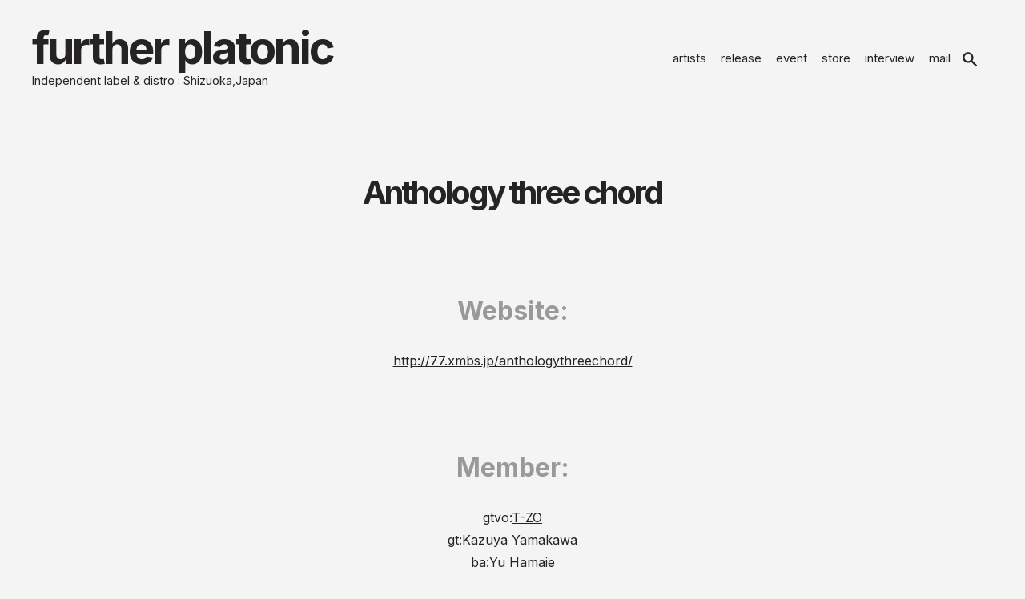

--- FILE ---
content_type: text/html; charset=UTF-8
request_url: http://furtherplatonix.com/anthology-three-chord/
body_size: 14484
content:
<!doctype html>
<html lang="ja">
<head>
	<meta charset="UTF-8">
	<meta name="viewport" content="width=device-width, initial-scale=1">
	<link rel="profile" href="https://gmpg.org/xfn/11">
	<meta name='robots' content='index, follow, max-image-preview:large, max-snippet:-1, max-video-preview:-1' />

	<!-- This site is optimized with the Yoast SEO plugin v17.0 - https://yoast.com/wordpress/plugins/seo/ -->
	<title>anthology three chord | further platonic</title>
	<meta name="description" content="Website: http://77.xmbs.jp/anthologythreechord/ Member: gtvo:T-ZO gt:Kazuya Yamakawa ba:Yu Hamaie dr:Yuta" />
	<link rel="canonical" href="http://furtherplatonix.com/anthology-three-chord/" />
	<meta property="og:locale" content="ja_JP" />
	<meta property="og:type" content="article" />
	<meta property="og:title" content="anthology three chord | further platonic" />
	<meta property="og:description" content="Website: http://77.xmbs.jp/anthologythreechord/ Member: gtvo:T-ZO gt:Kazuya Yamakawa ba:Yu Hamaie dr:Yuta" />
	<meta property="og:url" content="http://furtherplatonix.com/anthology-three-chord/" />
	<meta property="og:site_name" content="further platonic" />
	<meta property="article:publisher" content="https://www.facebook.com/FurtherPlatonics" />
	<meta property="article:modified_time" content="2021-07-11T09:52:26+00:00" />
	<meta property="og:image" content="http://[get_bloginfo]url[/get_bloginfo%5D/files/wp-content/uploads/2015/05/a3540184669_8.jpg" />
	<meta name="twitter:card" content="summary_large_image" />
	<meta name="twitter:site" content="@furtherplatonix" />
	<meta name="twitter:label1" content="推定読書時間" />
	<meta name="twitter:data1" content="1分" />
	<script type="application/ld+json" class="yoast-schema-graph">{"@context":"https://schema.org","@graph":[{"@type":"Organization","@id":"http://furtherplatonix.com/#organization","name":"Further Platonic","url":"http://furtherplatonix.com/","sameAs":["https://www.facebook.com/FurtherPlatonics","https://www.youtube.com/nozomiserizawa","https://twitter.com/furtherplatonix"],"logo":{"@type":"ImageObject","@id":"http://furtherplatonix.com/#logo","inLanguage":"ja","url":"http://furtherplatonix.com/wp-content/uploads/2021/07/furthernewlogo-12.png","contentUrl":"http://furtherplatonix.com/wp-content/uploads/2021/07/furthernewlogo-12.png","width":1112,"height":1054,"caption":"Further Platonic"},"image":{"@id":"http://furtherplatonix.com/#logo"}},{"@type":"WebSite","@id":"http://furtherplatonix.com/#website","url":"http://furtherplatonix.com/","name":"further platonic","description":"Independent label &amp; distro : Shizuoka,Japan","publisher":{"@id":"http://furtherplatonix.com/#organization"},"potentialAction":[{"@type":"SearchAction","target":{"@type":"EntryPoint","urlTemplate":"http://furtherplatonix.com/?s={search_term_string}"},"query-input":"required name=search_term_string"}],"inLanguage":"ja"},{"@type":"ImageObject","@id":"http://furtherplatonix.com/anthology-three-chord/#primaryimage","inLanguage":"ja","url":"[get_bloginfo]url[/get_bloginfo]/files/wp-content/uploads/2015/05/a3540184669_8.jpg","contentUrl":"[get_bloginfo]url[/get_bloginfo]/files/wp-content/uploads/2015/05/a3540184669_8.jpg"},{"@type":"WebPage","@id":"http://furtherplatonix.com/anthology-three-chord/#webpage","url":"http://furtherplatonix.com/anthology-three-chord/","name":"anthology three chord | further platonic","isPartOf":{"@id":"http://furtherplatonix.com/#website"},"primaryImageOfPage":{"@id":"http://furtherplatonix.com/anthology-three-chord/#primaryimage"},"datePublished":"2021-05-06T16:16:12+00:00","dateModified":"2021-07-11T09:52:26+00:00","description":"Website: http://77.xmbs.jp/anthologythreechord/ Member: gtvo:T-ZO gt:Kazuya Yamakawa ba:Yu Hamaie dr:Yuta","breadcrumb":{"@id":"http://furtherplatonix.com/anthology-three-chord/#breadcrumb"},"inLanguage":"ja","potentialAction":[{"@type":"ReadAction","target":["http://furtherplatonix.com/anthology-three-chord/"]}]},{"@type":"BreadcrumbList","@id":"http://furtherplatonix.com/anthology-three-chord/#breadcrumb","itemListElement":[{"@type":"ListItem","position":1,"name":"Anthology three chord"}]}]}</script>
	<!-- / Yoast SEO plugin. -->


<link rel='dns-prefetch' href='//fonts.googleapis.com' />
<link rel='dns-prefetch' href='//i0.wp.com' />
<link rel='dns-prefetch' href='//i1.wp.com' />
<link rel='dns-prefetch' href='//i2.wp.com' />
<link rel='dns-prefetch' href='//c0.wp.com' />
<link rel="alternate" type="application/rss+xml" title="further platonic &raquo; フィード" href="http://furtherplatonix.com/feed/" />
<link rel="alternate" type="application/rss+xml" title="further platonic &raquo; コメントフィード" href="http://furtherplatonix.com/comments/feed/" />
<link rel="alternate" title="oEmbed (JSON)" type="application/json+oembed" href="http://furtherplatonix.com/wp-json/oembed/1.0/embed?url=http%3A%2F%2Ffurtherplatonix.com%2Fanthology-three-chord%2F" />
<link rel="alternate" title="oEmbed (XML)" type="text/xml+oembed" href="http://furtherplatonix.com/wp-json/oembed/1.0/embed?url=http%3A%2F%2Ffurtherplatonix.com%2Fanthology-three-chord%2F&#038;format=xml" />
<style id='wp-img-auto-sizes-contain-inline-css'>
img:is([sizes=auto i],[sizes^="auto," i]){contain-intrinsic-size:3000px 1500px}
/*# sourceURL=wp-img-auto-sizes-contain-inline-css */
</style>
<style id='wp-emoji-styles-inline-css'>

	img.wp-smiley, img.emoji {
		display: inline !important;
		border: none !important;
		box-shadow: none !important;
		height: 1em !important;
		width: 1em !important;
		margin: 0 0.07em !important;
		vertical-align: -0.1em !important;
		background: none !important;
		padding: 0 !important;
	}
/*# sourceURL=wp-emoji-styles-inline-css */
</style>
<style id='wp-block-library-inline-css'>
:root{--wp-block-synced-color:#7a00df;--wp-block-synced-color--rgb:122,0,223;--wp-bound-block-color:var(--wp-block-synced-color);--wp-editor-canvas-background:#ddd;--wp-admin-theme-color:#007cba;--wp-admin-theme-color--rgb:0,124,186;--wp-admin-theme-color-darker-10:#006ba1;--wp-admin-theme-color-darker-10--rgb:0,107,160.5;--wp-admin-theme-color-darker-20:#005a87;--wp-admin-theme-color-darker-20--rgb:0,90,135;--wp-admin-border-width-focus:2px}@media (min-resolution:192dpi){:root{--wp-admin-border-width-focus:1.5px}}.wp-element-button{cursor:pointer}:root .has-very-light-gray-background-color{background-color:#eee}:root .has-very-dark-gray-background-color{background-color:#313131}:root .has-very-light-gray-color{color:#eee}:root .has-very-dark-gray-color{color:#313131}:root .has-vivid-green-cyan-to-vivid-cyan-blue-gradient-background{background:linear-gradient(135deg,#00d084,#0693e3)}:root .has-purple-crush-gradient-background{background:linear-gradient(135deg,#34e2e4,#4721fb 50%,#ab1dfe)}:root .has-hazy-dawn-gradient-background{background:linear-gradient(135deg,#faaca8,#dad0ec)}:root .has-subdued-olive-gradient-background{background:linear-gradient(135deg,#fafae1,#67a671)}:root .has-atomic-cream-gradient-background{background:linear-gradient(135deg,#fdd79a,#004a59)}:root .has-nightshade-gradient-background{background:linear-gradient(135deg,#330968,#31cdcf)}:root .has-midnight-gradient-background{background:linear-gradient(135deg,#020381,#2874fc)}:root{--wp--preset--font-size--normal:16px;--wp--preset--font-size--huge:42px}.has-regular-font-size{font-size:1em}.has-larger-font-size{font-size:2.625em}.has-normal-font-size{font-size:var(--wp--preset--font-size--normal)}.has-huge-font-size{font-size:var(--wp--preset--font-size--huge)}.has-text-align-center{text-align:center}.has-text-align-left{text-align:left}.has-text-align-right{text-align:right}.has-fit-text{white-space:nowrap!important}#end-resizable-editor-section{display:none}.aligncenter{clear:both}.items-justified-left{justify-content:flex-start}.items-justified-center{justify-content:center}.items-justified-right{justify-content:flex-end}.items-justified-space-between{justify-content:space-between}.screen-reader-text{border:0;clip-path:inset(50%);height:1px;margin:-1px;overflow:hidden;padding:0;position:absolute;width:1px;word-wrap:normal!important}.screen-reader-text:focus{background-color:#ddd;clip-path:none;color:#444;display:block;font-size:1em;height:auto;left:5px;line-height:normal;padding:15px 23px 14px;text-decoration:none;top:5px;width:auto;z-index:100000}html :where(.has-border-color){border-style:solid}html :where([style*=border-top-color]){border-top-style:solid}html :where([style*=border-right-color]){border-right-style:solid}html :where([style*=border-bottom-color]){border-bottom-style:solid}html :where([style*=border-left-color]){border-left-style:solid}html :where([style*=border-width]){border-style:solid}html :where([style*=border-top-width]){border-top-style:solid}html :where([style*=border-right-width]){border-right-style:solid}html :where([style*=border-bottom-width]){border-bottom-style:solid}html :where([style*=border-left-width]){border-left-style:solid}html :where(img[class*=wp-image-]){height:auto;max-width:100%}:where(figure){margin:0 0 1em}html :where(.is-position-sticky){--wp-admin--admin-bar--position-offset:var(--wp-admin--admin-bar--height,0px)}@media screen and (max-width:600px){html :where(.is-position-sticky){--wp-admin--admin-bar--position-offset:0px}}
.has-text-align-justify{text-align:justify;}

/*# sourceURL=wp-block-library-inline-css */
</style><style id='global-styles-inline-css'>
:root{--wp--preset--aspect-ratio--square: 1;--wp--preset--aspect-ratio--4-3: 4/3;--wp--preset--aspect-ratio--3-4: 3/4;--wp--preset--aspect-ratio--3-2: 3/2;--wp--preset--aspect-ratio--2-3: 2/3;--wp--preset--aspect-ratio--16-9: 16/9;--wp--preset--aspect-ratio--9-16: 9/16;--wp--preset--color--black: #000000;--wp--preset--color--cyan-bluish-gray: #abb8c3;--wp--preset--color--white: #ffffff;--wp--preset--color--pale-pink: #f78da7;--wp--preset--color--vivid-red: #cf2e2e;--wp--preset--color--luminous-vivid-orange: #ff6900;--wp--preset--color--luminous-vivid-amber: #fcb900;--wp--preset--color--light-green-cyan: #7bdcb5;--wp--preset--color--vivid-green-cyan: #00d084;--wp--preset--color--pale-cyan-blue: #8ed1fc;--wp--preset--color--vivid-cyan-blue: #0693e3;--wp--preset--color--vivid-purple: #9b51e0;--wp--preset--gradient--vivid-cyan-blue-to-vivid-purple: linear-gradient(135deg,rgb(6,147,227) 0%,rgb(155,81,224) 100%);--wp--preset--gradient--light-green-cyan-to-vivid-green-cyan: linear-gradient(135deg,rgb(122,220,180) 0%,rgb(0,208,130) 100%);--wp--preset--gradient--luminous-vivid-amber-to-luminous-vivid-orange: linear-gradient(135deg,rgb(252,185,0) 0%,rgb(255,105,0) 100%);--wp--preset--gradient--luminous-vivid-orange-to-vivid-red: linear-gradient(135deg,rgb(255,105,0) 0%,rgb(207,46,46) 100%);--wp--preset--gradient--very-light-gray-to-cyan-bluish-gray: linear-gradient(135deg,rgb(238,238,238) 0%,rgb(169,184,195) 100%);--wp--preset--gradient--cool-to-warm-spectrum: linear-gradient(135deg,rgb(74,234,220) 0%,rgb(151,120,209) 20%,rgb(207,42,186) 40%,rgb(238,44,130) 60%,rgb(251,105,98) 80%,rgb(254,248,76) 100%);--wp--preset--gradient--blush-light-purple: linear-gradient(135deg,rgb(255,206,236) 0%,rgb(152,150,240) 100%);--wp--preset--gradient--blush-bordeaux: linear-gradient(135deg,rgb(254,205,165) 0%,rgb(254,45,45) 50%,rgb(107,0,62) 100%);--wp--preset--gradient--luminous-dusk: linear-gradient(135deg,rgb(255,203,112) 0%,rgb(199,81,192) 50%,rgb(65,88,208) 100%);--wp--preset--gradient--pale-ocean: linear-gradient(135deg,rgb(255,245,203) 0%,rgb(182,227,212) 50%,rgb(51,167,181) 100%);--wp--preset--gradient--electric-grass: linear-gradient(135deg,rgb(202,248,128) 0%,rgb(113,206,126) 100%);--wp--preset--gradient--midnight: linear-gradient(135deg,rgb(2,3,129) 0%,rgb(40,116,252) 100%);--wp--preset--font-size--small: 13px;--wp--preset--font-size--medium: 20px;--wp--preset--font-size--large: 36px;--wp--preset--font-size--x-large: 42px;--wp--preset--spacing--20: 0.44rem;--wp--preset--spacing--30: 0.67rem;--wp--preset--spacing--40: 1rem;--wp--preset--spacing--50: 1.5rem;--wp--preset--spacing--60: 2.25rem;--wp--preset--spacing--70: 3.38rem;--wp--preset--spacing--80: 5.06rem;--wp--preset--shadow--natural: 6px 6px 9px rgba(0, 0, 0, 0.2);--wp--preset--shadow--deep: 12px 12px 50px rgba(0, 0, 0, 0.4);--wp--preset--shadow--sharp: 6px 6px 0px rgba(0, 0, 0, 0.2);--wp--preset--shadow--outlined: 6px 6px 0px -3px rgb(255, 255, 255), 6px 6px rgb(0, 0, 0);--wp--preset--shadow--crisp: 6px 6px 0px rgb(0, 0, 0);}:where(.is-layout-flex){gap: 0.5em;}:where(.is-layout-grid){gap: 0.5em;}body .is-layout-flex{display: flex;}.is-layout-flex{flex-wrap: wrap;align-items: center;}.is-layout-flex > :is(*, div){margin: 0;}body .is-layout-grid{display: grid;}.is-layout-grid > :is(*, div){margin: 0;}:where(.wp-block-columns.is-layout-flex){gap: 2em;}:where(.wp-block-columns.is-layout-grid){gap: 2em;}:where(.wp-block-post-template.is-layout-flex){gap: 1.25em;}:where(.wp-block-post-template.is-layout-grid){gap: 1.25em;}.has-black-color{color: var(--wp--preset--color--black) !important;}.has-cyan-bluish-gray-color{color: var(--wp--preset--color--cyan-bluish-gray) !important;}.has-white-color{color: var(--wp--preset--color--white) !important;}.has-pale-pink-color{color: var(--wp--preset--color--pale-pink) !important;}.has-vivid-red-color{color: var(--wp--preset--color--vivid-red) !important;}.has-luminous-vivid-orange-color{color: var(--wp--preset--color--luminous-vivid-orange) !important;}.has-luminous-vivid-amber-color{color: var(--wp--preset--color--luminous-vivid-amber) !important;}.has-light-green-cyan-color{color: var(--wp--preset--color--light-green-cyan) !important;}.has-vivid-green-cyan-color{color: var(--wp--preset--color--vivid-green-cyan) !important;}.has-pale-cyan-blue-color{color: var(--wp--preset--color--pale-cyan-blue) !important;}.has-vivid-cyan-blue-color{color: var(--wp--preset--color--vivid-cyan-blue) !important;}.has-vivid-purple-color{color: var(--wp--preset--color--vivid-purple) !important;}.has-black-background-color{background-color: var(--wp--preset--color--black) !important;}.has-cyan-bluish-gray-background-color{background-color: var(--wp--preset--color--cyan-bluish-gray) !important;}.has-white-background-color{background-color: var(--wp--preset--color--white) !important;}.has-pale-pink-background-color{background-color: var(--wp--preset--color--pale-pink) !important;}.has-vivid-red-background-color{background-color: var(--wp--preset--color--vivid-red) !important;}.has-luminous-vivid-orange-background-color{background-color: var(--wp--preset--color--luminous-vivid-orange) !important;}.has-luminous-vivid-amber-background-color{background-color: var(--wp--preset--color--luminous-vivid-amber) !important;}.has-light-green-cyan-background-color{background-color: var(--wp--preset--color--light-green-cyan) !important;}.has-vivid-green-cyan-background-color{background-color: var(--wp--preset--color--vivid-green-cyan) !important;}.has-pale-cyan-blue-background-color{background-color: var(--wp--preset--color--pale-cyan-blue) !important;}.has-vivid-cyan-blue-background-color{background-color: var(--wp--preset--color--vivid-cyan-blue) !important;}.has-vivid-purple-background-color{background-color: var(--wp--preset--color--vivid-purple) !important;}.has-black-border-color{border-color: var(--wp--preset--color--black) !important;}.has-cyan-bluish-gray-border-color{border-color: var(--wp--preset--color--cyan-bluish-gray) !important;}.has-white-border-color{border-color: var(--wp--preset--color--white) !important;}.has-pale-pink-border-color{border-color: var(--wp--preset--color--pale-pink) !important;}.has-vivid-red-border-color{border-color: var(--wp--preset--color--vivid-red) !important;}.has-luminous-vivid-orange-border-color{border-color: var(--wp--preset--color--luminous-vivid-orange) !important;}.has-luminous-vivid-amber-border-color{border-color: var(--wp--preset--color--luminous-vivid-amber) !important;}.has-light-green-cyan-border-color{border-color: var(--wp--preset--color--light-green-cyan) !important;}.has-vivid-green-cyan-border-color{border-color: var(--wp--preset--color--vivid-green-cyan) !important;}.has-pale-cyan-blue-border-color{border-color: var(--wp--preset--color--pale-cyan-blue) !important;}.has-vivid-cyan-blue-border-color{border-color: var(--wp--preset--color--vivid-cyan-blue) !important;}.has-vivid-purple-border-color{border-color: var(--wp--preset--color--vivid-purple) !important;}.has-vivid-cyan-blue-to-vivid-purple-gradient-background{background: var(--wp--preset--gradient--vivid-cyan-blue-to-vivid-purple) !important;}.has-light-green-cyan-to-vivid-green-cyan-gradient-background{background: var(--wp--preset--gradient--light-green-cyan-to-vivid-green-cyan) !important;}.has-luminous-vivid-amber-to-luminous-vivid-orange-gradient-background{background: var(--wp--preset--gradient--luminous-vivid-amber-to-luminous-vivid-orange) !important;}.has-luminous-vivid-orange-to-vivid-red-gradient-background{background: var(--wp--preset--gradient--luminous-vivid-orange-to-vivid-red) !important;}.has-very-light-gray-to-cyan-bluish-gray-gradient-background{background: var(--wp--preset--gradient--very-light-gray-to-cyan-bluish-gray) !important;}.has-cool-to-warm-spectrum-gradient-background{background: var(--wp--preset--gradient--cool-to-warm-spectrum) !important;}.has-blush-light-purple-gradient-background{background: var(--wp--preset--gradient--blush-light-purple) !important;}.has-blush-bordeaux-gradient-background{background: var(--wp--preset--gradient--blush-bordeaux) !important;}.has-luminous-dusk-gradient-background{background: var(--wp--preset--gradient--luminous-dusk) !important;}.has-pale-ocean-gradient-background{background: var(--wp--preset--gradient--pale-ocean) !important;}.has-electric-grass-gradient-background{background: var(--wp--preset--gradient--electric-grass) !important;}.has-midnight-gradient-background{background: var(--wp--preset--gradient--midnight) !important;}.has-small-font-size{font-size: var(--wp--preset--font-size--small) !important;}.has-medium-font-size{font-size: var(--wp--preset--font-size--medium) !important;}.has-large-font-size{font-size: var(--wp--preset--font-size--large) !important;}.has-x-large-font-size{font-size: var(--wp--preset--font-size--x-large) !important;}
/*# sourceURL=global-styles-inline-css */
</style>

<style id='classic-theme-styles-inline-css'>
/*! This file is auto-generated */
.wp-block-button__link{color:#fff;background-color:#32373c;border-radius:9999px;box-shadow:none;text-decoration:none;padding:calc(.667em + 2px) calc(1.333em + 2px);font-size:1.125em}.wp-block-file__button{background:#32373c;color:#fff;text-decoration:none}
/*# sourceURL=/wp-includes/css/classic-themes.min.css */
</style>
<link rel='stylesheet' id='wp-components-css' href='https://c0.wp.com/c/6.9/wp-includes/css/dist/components/style.min.css' media='all' />
<link rel='stylesheet' id='wp-preferences-css' href='https://c0.wp.com/c/6.9/wp-includes/css/dist/preferences/style.min.css' media='all' />
<link rel='stylesheet' id='wp-block-editor-css' href='https://c0.wp.com/c/6.9/wp-includes/css/dist/block-editor/style.min.css' media='all' />
<link rel='stylesheet' id='wp-reusable-blocks-css' href='https://c0.wp.com/c/6.9/wp-includes/css/dist/reusable-blocks/style.min.css' media='all' />
<link rel='stylesheet' id='wp-patterns-css' href='https://c0.wp.com/c/6.9/wp-includes/css/dist/patterns/style.min.css' media='all' />
<link rel='stylesheet' id='wp-editor-css' href='https://c0.wp.com/c/6.9/wp-includes/css/dist/editor/style.min.css' media='all' />
<link rel='stylesheet' id='block-robo-gallery-style-css-css' href='http://furtherplatonix.com/wp-content/plugins/robo-gallery/includes/extensions/block/dist/blocks.style.build.css?ver=3.0.8' media='all' />
<link rel='stylesheet' id='contact-form-7-css' href='http://furtherplatonix.com/wp-content/plugins/contact-form-7/includes/css/styles.css?ver=5.4.2' media='all' />
<link rel='stylesheet' id='gallery-manager-css' href='http://furtherplatonix.com/wp-content/plugins/fancy-gallery/assets/css/gallery-manager.css?ver=6.9' media='all' />
<link rel='stylesheet' id='Total_Soft_Gallery_Video-css' href='http://furtherplatonix.com/wp-content/plugins/gallery-videos/CSS/Total-Soft-Gallery-Video-Widget.css?ver=6.9' media='all' />
<link rel='stylesheet' id='fontawesome-css-css' href='http://furtherplatonix.com/wp-content/plugins/gallery-videos/CSS/totalsoft.css?ver=6.9' media='all' />
<link rel='stylesheet' id='bwg_fonts-css' href='http://furtherplatonix.com/wp-content/plugins/photo-gallery/css/bwg-fonts/fonts.css?ver=0.0.1' media='all' />
<link rel='stylesheet' id='sumoselect-css' href='http://furtherplatonix.com/wp-content/plugins/photo-gallery/css/sumoselect.min.css?ver=3.0.3' media='all' />
<link rel='stylesheet' id='mCustomScrollbar-css' href='http://furtherplatonix.com/wp-content/plugins/photo-gallery/css/jquery.mCustomScrollbar.min.css?ver=1.5.78' media='all' />
<link rel='stylesheet' id='bwg_googlefonts-css' href='https://fonts.googleapis.com/css?family=Ubuntu&#038;subset=greek,latin,greek-ext,vietnamese,cyrillic-ext,latin-ext,cyrillic' media='all' />
<link rel='stylesheet' id='bwg_frontend-css' href='http://furtherplatonix.com/wp-content/plugins/photo-gallery/css/styles.min.css?ver=1.5.78' media='all' />
<link rel='stylesheet' id='wppa_style-css' href='http://furtherplatonix.com/wp-content/plugins/wp-photo-album-plus/theme/wppa-style.css?ver=210710-122544' media='all' />
<link rel='stylesheet' id='kiyono_google_fonts-css' href='https://fonts.googleapis.com/css2?family=Inter%3Awght%40300%3B400%3B500%3B700%3B800&#038;display=swap&#038;ver=1.2' media='all' />
<link rel='stylesheet' id='kiyono_style-css' href='http://furtherplatonix.com/wp-content/themes/kiyono/style.css?ver=1.2' media='all' />
<link rel='stylesheet' id='nextgen_widgets_style-css' href='http://furtherplatonix.com/wp-content/plugins/nextgen-gallery/products/photocrati_nextgen/modules/widget/static/widgets.css?ver=3.11' media='all' />
<link rel='stylesheet' id='nextgen_basic_thumbnails_style-css' href='http://furtherplatonix.com/wp-content/plugins/nextgen-gallery/products/photocrati_nextgen/modules/nextgen_basic_gallery/static/thumbnails/nextgen_basic_thumbnails.css?ver=3.11' media='all' />
<link rel='stylesheet' id='nextgen_basic_slideshow_style-css' href='http://furtherplatonix.com/wp-content/plugins/nextgen-gallery/products/photocrati_nextgen/modules/nextgen_basic_gallery/static/slideshow/ngg_basic_slideshow.css?ver=3.11' media='all' />
<link rel='stylesheet' id='__EPYT__style-css' href='http://furtherplatonix.com/wp-content/plugins/youtube-embed-plus/styles/ytprefs.min.css?ver=13.4.3' media='all' />
<style id='__EPYT__style-inline-css'>

                .epyt-gallery-thumb {
                        width: 33.333%;
                }
                
/*# sourceURL=__EPYT__style-inline-css */
</style>
<link rel='stylesheet' id='jetpack_css-css' href='https://c0.wp.com/p/jetpack/9.9.3/css/jetpack.css' media='all' />
<script src="https://c0.wp.com/c/6.9/wp-includes/js/jquery/jquery.min.js" id="jquery-core-js"></script>
<script src="https://c0.wp.com/c/6.9/wp-includes/js/jquery/jquery-migrate.min.js" id="jquery-migrate-js"></script>
<script src="https://c0.wp.com/c/6.9/wp-includes/js/jquery/ui/core.min.js" id="jquery-ui-core-js"></script>
<script src="http://furtherplatonix.com/wp-content/plugins/gallery-videos/JS/modernizr.custom.js?ver=6.9" id="cwp-main-js"></script>
<script id="Total_Soft_Gallery_Video-js-extra">
var object = {"ajaxurl":"http://furtherplatonix.com/wp-admin/admin-ajax.php"};
//# sourceURL=Total_Soft_Gallery_Video-js-extra
</script>
<script src="http://furtherplatonix.com/wp-content/plugins/gallery-videos/JS/Total-Soft-Gallery-Video-Widget.js?ver=6.9" id="Total_Soft_Gallery_Video-js"></script>
<script src="http://furtherplatonix.com/wp-content/plugins/photo-gallery/js/jquery.sumoselect.min.js?ver=3.0.3" id="sumoselect-js"></script>
<script src="http://furtherplatonix.com/wp-content/plugins/photo-gallery/js/jquery.mobile.min.js?ver=1.4.5" id="jquery-mobile-js"></script>
<script src="http://furtherplatonix.com/wp-content/plugins/photo-gallery/js/jquery.mCustomScrollbar.concat.min.js?ver=1.5.78" id="mCustomScrollbar-js"></script>
<script src="http://furtherplatonix.com/wp-content/plugins/photo-gallery/js/jquery.fullscreen-0.4.1.min.js?ver=0.4.1" id="jquery-fullscreen-js"></script>
<script id="bwg_frontend-js-extra">
var bwg_objectsL10n = {"bwg_field_required":"field is required.","bwg_mail_validation":"\u3053\u308c\u306f\u6709\u52b9\u306a\u30e1\u30fc\u30eb\u30a2\u30c9\u30ec\u30b9\u3067\u306f\u3042\u308a\u307e\u305b\u3093\u3002","bwg_search_result":"\u691c\u7d22\u306b\u4e00\u81f4\u3059\u308b\u753b\u50cf\u304c\u3042\u308a\u307e\u305b\u3093\u3002","bwg_select_tag":"Select Tag","bwg_order_by":"Order By","bwg_search":"\u691c\u7d22","bwg_show_ecommerce":"Show Ecommerce","bwg_hide_ecommerce":"Hide Ecommerce","bwg_show_comments":"\u30b3\u30e1\u30f3\u30c8\u3092\u8868\u793a\u3057\u307e\u3059","bwg_hide_comments":"\u30b3\u30e1\u30f3\u30c8\u3092\u975e\u8868\u793a\u306b\u3057\u307e\u3059","bwg_restore":"\u5fa9\u5143\u3057\u307e\u3059","bwg_maximize":"\u6700\u5927\u5316\u3057\u307e\u3059","bwg_fullscreen":"\u30d5\u30eb\u30b9\u30af\u30ea\u30fc\u30f3","bwg_exit_fullscreen":"\u30d5\u30eb\u30b9\u30af\u30ea\u30fc\u30f3\u3092\u7d42\u4e86\u3057\u307e\u3059","bwg_search_tag":"SEARCH...","bwg_tag_no_match":"No tags found","bwg_all_tags_selected":"All tags selected","bwg_tags_selected":"tags selected","play":"\u518d\u751f","pause":"\u4e00\u6642\u505c\u6b62\u3057\u307e\u3059","is_pro":"","bwg_play":"\u518d\u751f","bwg_pause":"\u4e00\u6642\u505c\u6b62\u3057\u307e\u3059","bwg_hide_info":"\u60c5\u5831\u3092\u96a0\u3059","bwg_show_info":"\u60c5\u5831\u3092\u8868\u793a\u3057\u307e\u3059","bwg_hide_rating":"\u96a0\u3059\u8a55\u4fa1","bwg_show_rating":"\u8a55\u4fa1\u3092\u8868\u793a\u3057\u307e\u3059","ok":"Ok","cancel":"Cancel","select_all":"Select all","lazy_load":"0","lazy_loader":"http://furtherplatonix.com/wp-content/plugins/photo-gallery/images/ajax_loader.png","front_ajax":"0","bwg_tag_see_all":"see all tags","bwg_tag_see_less":"see less tags"};
//# sourceURL=bwg_frontend-js-extra
</script>
<script src="http://furtherplatonix.com/wp-content/plugins/photo-gallery/js/scripts.min.js?ver=1.5.78" id="bwg_frontend-js"></script>
<script id="__ytprefs__-js-extra">
var _EPYT_ = {"ajaxurl":"http://furtherplatonix.com/wp-admin/admin-ajax.php","security":"d6a4266bb9","gallery_scrolloffset":"20","eppathtoscripts":"http://furtherplatonix.com/wp-content/plugins/youtube-embed-plus/scripts/","eppath":"http://furtherplatonix.com/wp-content/plugins/youtube-embed-plus/","epresponsiveselector":"[\"iframe.__youtube_prefs_widget__\"]","epdovol":"1","version":"13.4.3","evselector":"iframe.__youtube_prefs__[src], iframe[src*=\"youtube.com/embed/\"], iframe[src*=\"youtube-nocookie.com/embed/\"]","ajax_compat":"","ytapi_load":"light","pause_others":"","stopMobileBuffer":"1","vi_active":"","vi_js_posttypes":[]};
//# sourceURL=__ytprefs__-js-extra
</script>
<script src="http://furtherplatonix.com/wp-content/plugins/youtube-embed-plus/scripts/ytprefs.min.js?ver=13.4.3" id="__ytprefs__-js"></script>
<link rel="https://api.w.org/" href="http://furtherplatonix.com/wp-json/" /><link rel="alternate" title="JSON" type="application/json" href="http://furtherplatonix.com/wp-json/wp/v2/pages/90" /><link rel="EditURI" type="application/rsd+xml" title="RSD" href="http://furtherplatonix.com/xmlrpc.php?rsd" />
<meta name="generator" content="WordPress 6.9" />
<link rel='shortlink' href='http://furtherplatonix.com/?p=90' />
<style type='text/css'>img#wpstats{display:none}</style>
		<noscript><style>.lazyload[data-src]{display:none !important;}</style></noscript><style>.lazyload{background-image:none !important;}.lazyload:before{background-image:none !important;}</style><style id="custom-background-css">
body.custom-background { background-color: #f4f4f4; }
</style>
	<link rel="icon" href="https://i1.wp.com/furtherplatonix.com/wp-content/uploads/2021/07/cropped-furthernewlogo-12.png?fit=32%2C32" sizes="32x32" />
<link rel="icon" href="https://i1.wp.com/furtherplatonix.com/wp-content/uploads/2021/07/cropped-furthernewlogo-12.png?fit=192%2C192" sizes="192x192" />
<link rel="apple-touch-icon" href="https://i1.wp.com/furtherplatonix.com/wp-content/uploads/2021/07/cropped-furthernewlogo-12.png?fit=180%2C180" />
<meta name="msapplication-TileImage" content="https://i1.wp.com/furtherplatonix.com/wp-content/uploads/2021/07/cropped-furthernewlogo-12.png?fit=270%2C270" />

<!-- WPPA+ Custom styles -->
<style type="text/css" >
</style>
<!-- Rendering enabled -->
<!-- /WPPA Kickoff -->

	<link rel="alternate" type="application/rss+xml" title="RSS" href="http://furtherplatonix.com/rsslatest.xml" />		<style id="wp-custom-css">
			header h1{
font-size:40px;
}		</style>
		
  
</head>

<body class="wp-singular page-template-default page page-id-90 custom-background wp-theme-kiyono has-search-nav">
<script>var ewww_webp_supported=false;</script>

	
<div id="page" class="site">

  <a class="skip-link screen-reader-text" href="#primary">
    コンテンツへ移動  </a>

  
      <header id="masthead" class="site-header">
          <div class="container">


          
<div class="site-branding">



	
		<div class="site-title-and-description">
			<div class="site-title big-title ">
				<a id="site-name"  href="http://furtherplatonix.com/" rel="home">further platonic</a>
		</div>
		

				
				<p class="site-description">
					Independent label &amp; distro : Shizuoka,Japan				</p>

		</div><!-- .site-title-and-description -->

	
</div><!-- .site-branding -->
            <nav id="site-navigation" class="primary-navigation" role="navigation" aria-label="Primary menu">
      
              

              <div class="menu-button-container">
  <button id="primary-mobile-menu" class="button" aria-controls="primary-menu-list" aria-expanded="false">
  <span class='visuallyhidden'>Navigation button</span>
    <div class="navbar-toggle" title="Menu">
      <div class="bar1"></div>
      <div class="bar2"></div>
      <div class="bar3"></div>
    </div>
  </button>
</div>

<div class="primary-menu-container"><ul id="primary-menu-list" class="menu-wrapper"><li id="menu-item-2" class="menu-item menu-item-type-post_type menu-item-object-page menu-item-2"><a href="http://furtherplatonix.com/artists/">artists</a></li>
<li id="menu-item-8" class="menu-item menu-item-type-custom menu-item-object-custom menu-item-8"><a href="https://furtherplatonix.bandcamp.com/">release</a></li>
<li id="menu-item-6" class="menu-item menu-item-type-post_type menu-item-object-page menu-item-6"><a href="http://furtherplatonix.com/event/">event</a></li>
<li id="menu-item-7" class="menu-item menu-item-type-custom menu-item-object-custom menu-item-7"><a href="https://furtherpx.thebase.in/">store</a></li>
<li id="menu-item-716" class="menu-item menu-item-type-custom menu-item-object-custom menu-item-716"><a href="https://furtherplatonix.com/interview/">interview</a></li>
<li id="menu-item-10" class="menu-item menu-item-type-post_type menu-item-object-page menu-item-10"><a href="http://furtherplatonix.com/contact/">mail</a></li>
</ul></div>
</nav><!-- #site-navigation -->

                
                  <button id="btn" class="searchDialogBtn" type="button" value="Open search" aria-expanded="false" >
                      <span class="visuallyhidden">Open search</span>
                      <svg class="svg-icon" width="20" height="20" aria-hidden="true" role="img" focusable="false" xmlns="http://www.w3.org/2000/svg" viewBox="0 0 18 18" fill="currentColor"><path fill-rule="evenodd" d="M8 4a4 4 0 100 8 4 4 0 000-8zM2 8a6 6 0 1110.89 3.476l4.817 4.817a1 1 0 01-1.414 1.414l-4.816-4.816A6 6 0 012 8z" clip-rule="evenodd" /></svg>                  </button> 

                  <div class="dialog" role="dialog">
                      <div class="dialog__window">
                        
<div class="search-form"> 

    <form method="get" id="searchform" class="searchform" action="http://furtherplatonix.com/">
        
        <label for="search-form-1">
            <span class="visuallyhidden">検索</span>
        </label>
        <input 
            type="search" 
            class="search-field" 
            id="search-form-1" 
            placeholder="検索" 
            value=""
            name="s" 
        />
        <button type="submit" class="search-btn" value="検索の送信" aria-label="Submit search button" >
            <span class="visuallyhidden">検索の送信</span>
            <svg class="svg-icon" width="20" height="20" aria-hidden="true" role="img" focusable="false" xmlns="http://www.w3.org/2000/svg" class="h-6 w-6" fill="none" viewBox="0 0 24 24" stroke="currentColor"><path stroke-linecap="round" stroke-linejoin="round" stroke-width="2" d="M21 21l-6-6m2-5a7 7 0 11-14 0 7 7 0 0114 0z" /></svg>        </button>
       
    </form>

    <button class="search-close button" value="Close search form" aria-label="Close search form" >
        <span class="visuallyhidden">Close search form</span>
        <svg class="svg-icon" width="20" height="20" aria-hidden="true" role="img" focusable="false" xmlns="http://www.w3.org/2000/svg" class="h-5 w-5" viewBox="0 0 20 20" fill="currentColor"><path fill-rule="evenodd" d="M4.293 4.293a1 1 0 011.414 0L10 8.586l4.293-4.293a1 1 0 111.414 1.414L11.414 10l4.293 4.293a1 1 0 01-1.414 1.414L10 11.414l-4.293 4.293a1 1 0 01-1.414-1.414L8.586 10 4.293 5.707a1 1 0 010-1.414z" clip-rule="evenodd" /></svg>    
    </button>

</div>
                    </div>
                    <div class="dialog__mask"></div>
                  </div>

                
            </nav>
          </div>
        </header>  

      
  




<main id="primary" class="site-main" >
  
            <div class="container">
                  </div>
        <article id="post-90" class="post-90 page type-page status-publish hentry gallery-content-unit">

	
	<header class="entry-header">
    <div class="container text-center">
			<h1 class="entry-title">Anthology three chord</h1>		</div>
	</header>

	<div class="block-container-inner has-text-centered">
		<div class="entry-content">
			<div class="wrap contentclass" role="document">
<div id="content" class="container">
<div class="row">
<div class="main col-md-12 kt-nosidebar" role="main">
<div class="postclass pageclass clearfix entry-content">
<div align="center">
<div id="toc_container" class="no_bullets">
<h4 class="toc_title"><span style="color: #999999;">Website:</span></h4>
</div>
<p><a href="http://77.xmbs.jp/anthologythreechord/">http://77.xmbs.jp/anthologythreechord/</a></p>
<h4>&nbsp;</h4>
<h4><span id="Member"><span style="color: #999999;">Member:</span></span></h4>
<p>gtvo:<a href="http://yasuda-taizo.seesaa.net//">T-ZO</a><br class="ae5gd355b2fhawh7t">gt:Kazuya Yamakawa<br class="ae5gd355b2fhawh7t">ba:Yu Hamaie<br class="ae5gd355b2fhawh7t">dr:Yuta Yagi</p>
<h4><span id="Info"><span style="color: #999999;">Info:</span></span></h4>
<p>北海道の４人組エモーショナル・ロックバンド「Anthology three chord」。2011年札幌市で結成。活動休止やメンバー脱退を経て、2013年11月に現在の体制になる。近年稀に見る北海道スタイルを真に継承する、北海道からの発信。絶妙なフレーズを奏でながら爆音も巧みなギター、そして熱量溢れる哀愁のメロディ。敬愛するbloodthirsty butchersから多大な影響を受け、古き良き札幌の血脈を受け継いだサウンドは、決して嫌みのない個性が楽曲に溢れ出ている。</p>
<hr>
<div align="center">
<h4 style="text-align: left;"><span id="Video"><span style="color: #999999;">Video:</span></span></h4>
<p><iframe id="_ytid_73030" class="__youtube_prefs__ lazyload"  width="940" height="557" frameborder="0" allowfullscreen="allowfullscreen" data-src="http://www.youtube.com/embed/-PbjgfaBVyc?enablejsapi=1&amp;autoplay=0&amp;cc_load_policy=0&amp;iv_load_policy=1&amp;loop=0&amp;modestbranding=0&amp;rel=1&amp;showinfo=1&amp;playsinline=0&amp;controls=2&amp;autohide=2&amp;theme=dark&amp;color=red&amp;wmode=opaque&amp;vq=&amp;"></iframe></p>
<hr>
<div align="center">
<h4 style="text-align: left;"><span id="Discography"><span style="color: #999999;">Discography:</span></span></h4>
<style type="text/css"> 			#gallery-4 { 				margin: auto; 			} 			#gallery-4 .gallery-item { 				float: left; 				margin-top: 10px; 				text-align: center; 				width: 20%; 			} 			#gallery-4 img { 				border: 2px solid #cfcfcf; 			} 			#gallery-4 .gallery-caption { 				margin-left: 0; 			} 			/* see gallery_shortcode() in wp-includes/media.php */ 		</style>
<div id="gallery-4" class="gallery galleryid-113 gallery-columns-5 gallery-size-thumbnail">
<dl class="gallery-item">
<dt class="gallery-icon landscape"><a class="thumbnail no-lightbox" href="[get_bloginfo]url[/get_bloginfo]/artists/anthology-three-chord/discography/view/"><img decoding="async" class="attachment-thumbnail size-thumbnail lazyload" src="[data-uri]"   alt="view" width="124" height="124" aria-describedby="gallery-4-215" data-src="http://[get_bloginfo]url[/get_bloginfo%5D/files/wp-content/uploads/2015/05/a3540184669_8.jpg" loading="lazy" data-srcset="[get_bloginfo]url[/get_bloginfo]/files/wp-content/uploads/2015/05/a3540184669_8.jpg 124w" data-sizes="auto"><noscript><img decoding="async" class="attachment-thumbnail size-thumbnail" src="[get_bloginfo]url[/get_bloginfo]/files/wp-content/uploads/2015/05/a3540184669_8.jpg" sizes="(max-width: 124px) 100vw, 124px" srcset="[get_bloginfo]url[/get_bloginfo]/files/wp-content/uploads/2015/05/a3540184669_8.jpg 124w" alt="view" width="124" height="124" aria-describedby="gallery-4-215" data-eio="l"></noscript></a></dt>
<dd id="gallery-4-215" class="wp-caption-text gallery-caption">view</dd>
</dl>
<p>&nbsp;</p>
</div>
</div>
</div>
<p><script src="[get_bloginfo]url[/get_bloginfo]/files/_mode_cartjs_pid_75860429_style_basic_name_n_img_y_expl_n_stock_y_price_y_inq_n_sk_n.js" type="mce-mce-text/javascript" charset="euc-jp"></script></p>
</div>
</div>
</div>
<p><!-- /.main --></p>
</div>
<p><!-- /.row--></p>
</div>
<p><!-- /.content --></p>
</div>
<p><!-- /.wrap --></p>
		</div>
	</div>

	
</article>
          <div class="w-full">
                      </div>

        

</main>


	<aside class="widget-area container">
		<section id="search-2" class="widget widget_search">
<div class="search-form"> 

    <form method="get" id="searchform" class="searchform" action="http://furtherplatonix.com/">
        
        <label for="search-form-2">
            <span class="visuallyhidden">検索</span>
        </label>
        <input 
            type="search" 
            class="search-field" 
            id="search-form-2" 
            placeholder="検索" 
            value=""
            name="s" 
        />
        <button type="submit" class="search-btn" value="検索の送信" aria-label="Submit search button" >
            <span class="visuallyhidden">検索の送信</span>
            <svg class="svg-icon" width="20" height="20" aria-hidden="true" role="img" focusable="false" xmlns="http://www.w3.org/2000/svg" class="h-6 w-6" fill="none" viewBox="0 0 24 24" stroke="currentColor"><path stroke-linecap="round" stroke-linejoin="round" stroke-width="2" d="M21 21l-6-6m2-5a7 7 0 11-14 0 7 7 0 0114 0z" /></svg>        </button>
       
    </form>

    <button class="search-close button" value="Close search form" aria-label="Close search form" >
        <span class="visuallyhidden">Close search form</span>
        <svg class="svg-icon" width="20" height="20" aria-hidden="true" role="img" focusable="false" xmlns="http://www.w3.org/2000/svg" class="h-5 w-5" viewBox="0 0 20 20" fill="currentColor"><path fill-rule="evenodd" d="M4.293 4.293a1 1 0 011.414 0L10 8.586l4.293-4.293a1 1 0 111.414 1.414L11.414 10l4.293 4.293a1 1 0 01-1.414 1.414L10 11.414l-4.293 4.293a1 1 0 01-1.414-1.414L8.586 10 4.293 5.707a1 1 0 010-1.414z" clip-rule="evenodd" /></svg>    
    </button>

</div>
</section>
		<section id="recent-posts-2" class="widget widget_recent_entries">
		<h2 class="widget-title">最近の投稿</h2><nav aria-label="最近の投稿">
		<ul>
											<li>
					<a href="http://furtherplatonix.com/interview/hatsune-release-interview/">SANZAN×ウスバカゲロウ SPLIT&#8221;HATSUNE&#8221;  release interview</a>
									</li>
											<li>
					<a href="http://furtherplatonix.com/interview/aoni-1st-album-aonisai-release-tour-interview/">aoni 1st album &#8220;aonisai&#8221; release tour interview</a>
									</li>
											<li>
					<a href="http://furtherplatonix.com/interview/ikkilast/">百姓一揆　last interview / last live動画公開</a>
									</li>
											<li>
					<a href="http://furtherplatonix.com/release/aonidunk/">aoni &#8211; &#8220;dunk&#8221; Music Video公開 ： &#8220;happy end&#8221;セルフライナーノーツ公開</a>
									</li>
											<li>
					<a href="http://furtherplatonix.com/uncategorized/okz/">Teenagers Bloody KillinGのkyosuke(okz)に関して</a>
									</li>
					</ul>

		</nav></section><section id="archives-4" class="widget widget_archive"><h2 class="widget-title">アーカイブ</h2><nav aria-label="アーカイブ">
			<ul>
					<li><a href='http://furtherplatonix.com/2025/02/'>2025年2月</a></li>
	<li><a href='http://furtherplatonix.com/2024/03/'>2024年3月</a></li>
	<li><a href='http://furtherplatonix.com/2023/06/'>2023年6月</a></li>
	<li><a href='http://furtherplatonix.com/2023/05/'>2023年5月</a></li>
	<li><a href='http://furtherplatonix.com/2023/04/'>2023年4月</a></li>
	<li><a href='http://furtherplatonix.com/2022/11/'>2022年11月</a></li>
	<li><a href='http://furtherplatonix.com/2022/09/'>2022年9月</a></li>
	<li><a href='http://furtherplatonix.com/2022/08/'>2022年8月</a></li>
	<li><a href='http://furtherplatonix.com/2022/07/'>2022年7月</a></li>
	<li><a href='http://furtherplatonix.com/2022/06/'>2022年6月</a></li>
	<li><a href='http://furtherplatonix.com/2022/03/'>2022年3月</a></li>
	<li><a href='http://furtherplatonix.com/2021/12/'>2021年12月</a></li>
	<li><a href='http://furtherplatonix.com/2021/09/'>2021年9月</a></li>
	<li><a href='http://furtherplatonix.com/2021/08/'>2021年8月</a></li>
	<li><a href='http://furtherplatonix.com/2021/05/'>2021年5月</a></li>
			</ul>

			</nav></section>	</aside>


  <div class="container small gotoTop">
      <a href="#page">
        <span class="visuallyhidden">Go to top</span>
        <svg class="svg-icon" width="20" height="20" aria-hidden="true" role="img" focusable="false" xmlns="http://www.w3.org/2000/svg" viewBox="0 0 20 20" fill="currentColor"><path fill-rule="evenodd" d="M14.707 12.707a1 1 0 01-1.414 0L10 9.414l-3.293 3.293a1 1 0 01-1.414-1.414l4-4a1 1 0 011.414 0l4 4a1 1 0 010 1.414z" clip-rule="evenodd" /></svg>      </a>
  </div>

  <footer id="footer" class="container small">

    <div class="site-footer">
      <div>
          <a href="https://wordpress.org/">
            Proudly powered by WordPress          </a>
        </div>

        <div>
          Kiyono theme made by <a href=" https://www.benachi.com/kiyono-wordpress-theme/ ">Benachi</a>
        </div>
    </div>
  </footer>

</div><!-- #page .site -->
<script type="speculationrules">
{"prefetch":[{"source":"document","where":{"and":[{"href_matches":"/*"},{"not":{"href_matches":["/wp-*.php","/wp-admin/*","/wp-content/uploads/*","/wp-content/*","/wp-content/plugins/*","/wp-content/themes/kiyono/*","/*\\?(.+)"]}},{"not":{"selector_matches":"a[rel~=\"nofollow\"]"}},{"not":{"selector_matches":".no-prefetch, .no-prefetch a"}}]},"eagerness":"conservative"}]}
</script>
    <div class="gallery-lightbox-container blueimp-gallery blueimp-gallery-controls">
      <div class="slides"></div>

            <div class="title-description">
        <div class="title"></div>
        <a class="gallery"></a>
        <div class="description"></div>
      </div>
      
      <a class="prev" title="Previous image"></a>
      <a class="next" title="Next image"></a>

            <a class="close" title="Close"></a>
      
            <ol class="indicator"></ol>
      
            <a class="play-pause"></a>
      
          </div>
    			<script>
				// Used by Gallery Custom Links to handle tenacious Lightboxes
				jQuery(document).ready(function () {

					function mgclInit() {
						if (jQuery.fn.off) {
							jQuery('.no-lightbox, .no-lightbox img').off('click'); // jQuery 1.7+
						}
						else {
							jQuery('.no-lightbox, .no-lightbox img').unbind('click'); // < jQuery 1.7
						}
						jQuery('a.no-lightbox').click(mgclOnClick);

						if (jQuery.fn.off) {
							jQuery('a.set-target').off('click'); // jQuery 1.7+
						}
						else {
							jQuery('a.set-target').unbind('click'); // < jQuery 1.7
						}
						jQuery('a.set-target').click(mgclOnClick);
					}

					function mgclOnClick() {
						if (!this.target || this.target == '' || this.target == '_self')
							window.location = this.href;
						else
							window.open(this.href,this.target);
						return false;
					}

					// From WP Gallery Custom Links
					// Reduce the number of  conflicting lightboxes
					function mgclAddLoadEvent(func) {
						var oldOnload = window.onload;
						if (typeof window.onload != 'function') {
							window.onload = func;
						} else {
							window.onload = function() {
								oldOnload();
								func();
							}
						}
					}

					mgclAddLoadEvent(mgclInit);
					mgclInit();

				});
			</script>
		<script id="eio-lazy-load-js-before">
var eio_lazy_vars = {"exactdn_domain":"","skip_autoscale":0,"threshold":0};
//# sourceURL=eio-lazy-load-js-before
</script>
<script src="http://furtherplatonix.com/wp-content/plugins/ewww-image-optimizer/includes/lazysizes.min.js?ver=623" id="eio-lazy-load-js"></script>
<script src="https://c0.wp.com/p/jetpack/9.9.3/_inc/build/photon/photon.min.js" id="jetpack-photon-js"></script>
<script src="https://c0.wp.com/c/6.9/wp-includes/js/dist/vendor/wp-polyfill.min.js" id="wp-polyfill-js"></script>
<script id="contact-form-7-js-extra">
var wpcf7 = {"api":{"root":"http://furtherplatonix.com/wp-json/","namespace":"contact-form-7/v1"}};
//# sourceURL=contact-form-7-js-extra
</script>
<script src="http://furtherplatonix.com/wp-content/plugins/contact-form-7/includes/js/index.js?ver=5.4.2" id="contact-form-7-js"></script>
<script id="gallery-manager-js-extra">
var GalleryManager = {"enable_editor":"","enable_block_editor":"","enable_featured_image":"1","enable_custom_fields":"","lightbox":"1","continuous":"","title_description":"1","close_button":"1","indicator_thumbnails":"1","slideshow_button":"1","slideshow_speed":"3000","preload_images":"3","animation_speed":"400","stretch_images":"","script_position":"footer","gallery_taxonomy":[],"enable_previews":"1","enable_previews_for_custom_excerpts":"","preview_thumb_size":"thumbnail","preview_columns":"3","preview_image_number":"3","enable_archive":"1","0":"","1":"","2":"","3":"","ajax_url":"http://furtherplatonix.com/wp-admin/admin-ajax.php"};
//# sourceURL=gallery-manager-js-extra
</script>
<script src="http://furtherplatonix.com/wp-content/plugins/fancy-gallery/assets/js/gallery-manager.js?ver=1.6.56" id="gallery-manager-js"></script>
<script src="http://furtherplatonix.com/wp-content/themes/kiyono/assets/js/navigation.js?ver=1.2" id="kiyono_navigation-js"></script>
<script src="http://furtherplatonix.com/wp-content/themes/kiyono/assets/js/custom.js?ver=1.2" id="kiyono_custom-js"></script>
<script src="http://furtherplatonix.com/wp-content/themes/kiyono/assets/js/modal.js?ver=1.2" id="kiyono_modal-js"></script>
<script src="http://furtherplatonix.com/wp-content/plugins/youtube-embed-plus/scripts/fitvids.min.js?ver=13.4.3" id="__ytprefsfitvids__-js"></script>
<script src="https://c0.wp.com/c/6.9/wp-includes/js/jquery/jquery.form.min.js" id="jquery-form-js"></script>
<script src="https://c0.wp.com/c/6.9/wp-includes/js/imagesloaded.min.js" id="imagesloaded-js"></script>
<script src="https://c0.wp.com/c/6.9/wp-includes/js/masonry.min.js" id="masonry-js"></script>
<script src="https://c0.wp.com/c/6.9/wp-includes/js/jquery/jquery.masonry.min.js" id="jquery-masonry-js"></script>
<script src="https://c0.wp.com/c/6.9/wp-includes/js/jquery/ui/mouse.min.js" id="jquery-ui-mouse-js"></script>
<script src="https://c0.wp.com/c/6.9/wp-includes/js/jquery/ui/resizable.min.js" id="jquery-ui-resizable-js"></script>
<script src="https://c0.wp.com/c/6.9/wp-includes/js/jquery/ui/draggable.min.js" id="jquery-ui-draggable-js"></script>
<script src="https://c0.wp.com/c/6.9/wp-includes/js/jquery/ui/controlgroup.min.js" id="jquery-ui-controlgroup-js"></script>
<script src="https://c0.wp.com/c/6.9/wp-includes/js/jquery/ui/checkboxradio.min.js" id="jquery-ui-checkboxradio-js"></script>
<script src="https://c0.wp.com/c/6.9/wp-includes/js/jquery/ui/button.min.js" id="jquery-ui-button-js"></script>
<script src="https://c0.wp.com/c/6.9/wp-includes/js/jquery/ui/dialog.min.js" id="jquery-ui-dialog-js"></script>
<script src="http://furtherplatonix.com/wp-content/plugins/wp-photo-album-plus/js/wppa-all.js?ver=210710-122544" id="wppa-js"></script>
<script src="http://furtherplatonix.com/wp-content/uploads/wppa/dynamic/wppa-init.ja.js?ver=1" id="wppa-init-js"></script>
<script id="wp-emoji-settings" type="application/json">
{"baseUrl":"https://s.w.org/images/core/emoji/17.0.2/72x72/","ext":".png","svgUrl":"https://s.w.org/images/core/emoji/17.0.2/svg/","svgExt":".svg","source":{"concatemoji":"http://furtherplatonix.com/wp-includes/js/wp-emoji-release.min.js?ver=6.9"}}
</script>
<script type="module">
/*! This file is auto-generated */
const a=JSON.parse(document.getElementById("wp-emoji-settings").textContent),o=(window._wpemojiSettings=a,"wpEmojiSettingsSupports"),s=["flag","emoji"];function i(e){try{var t={supportTests:e,timestamp:(new Date).valueOf()};sessionStorage.setItem(o,JSON.stringify(t))}catch(e){}}function c(e,t,n){e.clearRect(0,0,e.canvas.width,e.canvas.height),e.fillText(t,0,0);t=new Uint32Array(e.getImageData(0,0,e.canvas.width,e.canvas.height).data);e.clearRect(0,0,e.canvas.width,e.canvas.height),e.fillText(n,0,0);const a=new Uint32Array(e.getImageData(0,0,e.canvas.width,e.canvas.height).data);return t.every((e,t)=>e===a[t])}function p(e,t){e.clearRect(0,0,e.canvas.width,e.canvas.height),e.fillText(t,0,0);var n=e.getImageData(16,16,1,1);for(let e=0;e<n.data.length;e++)if(0!==n.data[e])return!1;return!0}function u(e,t,n,a){switch(t){case"flag":return n(e,"\ud83c\udff3\ufe0f\u200d\u26a7\ufe0f","\ud83c\udff3\ufe0f\u200b\u26a7\ufe0f")?!1:!n(e,"\ud83c\udde8\ud83c\uddf6","\ud83c\udde8\u200b\ud83c\uddf6")&&!n(e,"\ud83c\udff4\udb40\udc67\udb40\udc62\udb40\udc65\udb40\udc6e\udb40\udc67\udb40\udc7f","\ud83c\udff4\u200b\udb40\udc67\u200b\udb40\udc62\u200b\udb40\udc65\u200b\udb40\udc6e\u200b\udb40\udc67\u200b\udb40\udc7f");case"emoji":return!a(e,"\ud83e\u1fac8")}return!1}function f(e,t,n,a){let r;const o=(r="undefined"!=typeof WorkerGlobalScope&&self instanceof WorkerGlobalScope?new OffscreenCanvas(300,150):document.createElement("canvas")).getContext("2d",{willReadFrequently:!0}),s=(o.textBaseline="top",o.font="600 32px Arial",{});return e.forEach(e=>{s[e]=t(o,e,n,a)}),s}function r(e){var t=document.createElement("script");t.src=e,t.defer=!0,document.head.appendChild(t)}a.supports={everything:!0,everythingExceptFlag:!0},new Promise(t=>{let n=function(){try{var e=JSON.parse(sessionStorage.getItem(o));if("object"==typeof e&&"number"==typeof e.timestamp&&(new Date).valueOf()<e.timestamp+604800&&"object"==typeof e.supportTests)return e.supportTests}catch(e){}return null}();if(!n){if("undefined"!=typeof Worker&&"undefined"!=typeof OffscreenCanvas&&"undefined"!=typeof URL&&URL.createObjectURL&&"undefined"!=typeof Blob)try{var e="postMessage("+f.toString()+"("+[JSON.stringify(s),u.toString(),c.toString(),p.toString()].join(",")+"));",a=new Blob([e],{type:"text/javascript"});const r=new Worker(URL.createObjectURL(a),{name:"wpTestEmojiSupports"});return void(r.onmessage=e=>{i(n=e.data),r.terminate(),t(n)})}catch(e){}i(n=f(s,u,c,p))}t(n)}).then(e=>{for(const n in e)a.supports[n]=e[n],a.supports.everything=a.supports.everything&&a.supports[n],"flag"!==n&&(a.supports.everythingExceptFlag=a.supports.everythingExceptFlag&&a.supports[n]);var t;a.supports.everythingExceptFlag=a.supports.everythingExceptFlag&&!a.supports.flag,a.supports.everything||((t=a.source||{}).concatemoji?r(t.concatemoji):t.wpemoji&&t.twemoji&&(r(t.twemoji),r(t.wpemoji)))});
//# sourceURL=http://furtherplatonix.com/wp-includes/js/wp-emoji-loader.min.js
</script>

<!-- wppa page data -->
<script>
/* START PHOTO sc and TynyMce fe vars from p-f*/
wppaImageDirectory = "http://furtherplatonix.com/wp-content/plugins/wp-photo-album-plus/img/";
wppaPhotoDirectory = "http://furtherplatonix.com/wp-content/uploads/wppa/";
wppaNoPreview = "No Preview available";
wppaTxtProcessing = "Processing...";
wppaTxtDone = "Done!";
wppaTxtErrUnable = "ERROR: unable to upload files.";
wppaOutputType = "-none-";
wppaShortcodeTemplate = "";
wppaShortcodeTemplateId = ".";
/* END PHOTO and TynMce */
/* WPPA+ START Page/language dependant data */
wppaImageDirectory = "http://furtherplatonix.com/wp-content/plugins/wp-photo-album-plus/img/";
wppaWppaUrl = "http://furtherplatonix.com/wp-content/plugins/wp-photo-album-plus";
wppaIncludeUrl = "http://furtherplatonix.com/wp-includes";
wppaAjaxUrl = "http://furtherplatonix.com/wp-content/plugins/wp-photo-album-plus/wppa-ajax-front.php";
wppaUploadUrl = "http://furtherplatonix.com/wp-content/uploads/wppa";
wppaIsIe = false;
wppaIsSafari = false;
wppaSlideshowNavigationType = "icons";
wppaAudioHeight = 32;
wppaFilmThumbTitle = "Double click to start/stop slideshow running";
wppaClickToView = "Click to view";
wppaLang = "ja";
wppaVoteForMe = "Vote for me!";
wppaVotedForMe = "Voted for me";
wppaDownLoad = "Download";
wppaSlideShow = "Slideshow";
wppaPhoto = "Photo";
wppaOf = "of";
wppaNextPhoto = "Next photo";
wppaPreviousPhoto = "Previous photo";
wppaNextP = "Next";
wppaPrevP = "Prev.";
wppaAvgRating = "Average&nbsp;rating";
wppaMyRating = "My&nbsp;rating";
wppaAvgRat = "Avg.";
wppaMyRat = "Mine";
wppaDislikeMsg = "You marked this image as inappropriate.";
wppaStart = "Start";
wppaStop = "Stop";
wppaPleaseName = "Please enter your name";
wppaPleaseEmail = "Please enter a valid email address";
wppaPleaseComment = "Please enter a comment";
wppaProcessing = "Processing...";
wppaDone = "Done!";
wppaUploadFailed = "Upload failed";
wppaServerError = "Server error.";
wppaGlobalFsIconSize = "32";
wppaFsFillcolor = "#999999";
wppaFsBgcolor = "transparent";
wppaFsPolicy = "lightbox";

/* WPPA+ END Page/language dependant data */

</script>
<script src='https://stats.wp.com/e-202603.js' defer></script>
<script>
	_stq = window._stq || [];
	_stq.push([ 'view', {v:'ext',j:'1:9.9.3',blog:'197170847',post:'90',tz:'9',srv:'furtherplatonix.com'} ]);
	_stq.push([ 'clickTrackerInit', '197170847', '90' ]);
</script>

</body>
</html>

--- FILE ---
content_type: text/css
request_url: http://furtherplatonix.com/wp-content/themes/kiyono/style.css?ver=1.2
body_size: 9916
content:
/*!
Theme Name: Kiyono
Author: Benachi
Theme URI: https://www.benachi.com/kiyono-wordpress-theme/
Author URI: https://www.benachi.com/
Description: Kiyono is my 3rd WordPress theme named after my grandmother. Kiyono is a simple blog theme, yet it is equipped with five block patterns and a blank template for those who are experimenting with WordPress’s Latest Full Site Editing.  Kiyono theme is responsive and Gutenberg ready, and it is an accessibility-ready theme. It helps to create inclusive websites and improve the user experience for those who rely on assistive technologies.
Tags: accessibility-ready, block-patterns, block-styles, blog, one-column, custom-background, custom-logo, custom-menu, featured-images, threaded-comments, translation-ready
Version: 1.2
Tested up to: 5.7
Requires PHP: 7.4
License: GNU General Public License v2 or later
License URI: http://www.gnu.org/licenses/gpl-2.0.html
Text Domain: kiyono


*/

/* --------------------------------------------------------

1. Variables
2. Normalize
3. Typography
4. Elements & Document Setup
5. Links
7. Forms
8. Alignments
9. Layouts
10. Grid
11. Header
12. Navigation
13. Entry Content
14. Comments
15. Widgets
16. Media
17. Captions
18. Galleries
19. Jetpack infinite scroll
20. Pagination
21. Blocks
22. Footer
23. Modal Search
24. Animations
25. Accessibilities
26. Block Styles

----------------------------------------------------------*/

/*  1. Variables
----------------------------------------------------------*/

:root {

  /* Typography */
  --body-font: "Inter", "ヒラギノ角ゴ Pro W3", "Hiragino Kaku Gothic Pro", "メイリオ", "Meiryo, Osaka", "ＭＳ Ｐゴシック", "MS PGothic", sans-serif;
  --nav--font-family: var(--body-font);
  --nav--font-family-mobile: var(--body-font);
  --body-base-font-size: 16px;
  --font-size-xs: 12px;
  --nav-font-size: 15px;
  --nav-font-style: normal;
  --nav--font-size-sub-menu: 15px;
  --nav-mobile-font-size: 15px;
  --nav-mobile-font-style: normal;

  /* Color */
  --body-font-color: #252323;
  --header-color: #252323;
  --link-color: #252323;
  --link-hover-color: #252323;
  --hover-bg-color: white;
  --accent-color: #1e90ff;
  --accent-bakcground-color: #faf9fa;
  --nav--color-text: var(--body-font-color);
  --button-border-color: black;
  --button-bg-color: black;
  --button-text-color: black;
  --button-focus-text-color: #252323;
  --border-color: #4c566a;
  --nav--border-color: transparent;
  --mobile-nav-background: #f7f7f7;
  --global--color-primary: black;
  --global--color-background: white;
  --table-caption-bg-color: #e5e9f0;
  --widget-section-divider: #d8dee9;

  /* Focus Style */
  --focus-color: var(--accent-color);
  --focus-style: solid;
  --focus-width: 2px;

  /* Spacing */
  --nav--padding: 0.25rem;
  --nav-icon-height: calc(2 * var(--nav--padding) + 1.8em); 
  --spacing-horizontal: 2rem;
  --spacing-vertical: 3rem;
  --global--spacing-unit: 1.5rem;
	--global--spacing-measure: unset;
  --global--spacing-vertical: 30px;
  --button--line-height: 1.5;
  
  /* Layout */
  --alignwide-width: calc(100vw - var(--spacing-horizontal));
  --alignfull-width: 100%;
  --container-max-width: 1200px;
  --container-inner-max-width: 920px;
  --container-inner-sm-max-width: 640px;

  	/* Navigation Specific */
	--primary-nav--font-size-button: 1rem;
	--primary-nav--font-weight-button: 500;
 
}

.admin-bar {
  --global--admin-bar--height: 32px;
}

@media only screen and (max-width: 782px) {
  .admin-bar {
    --global--admin-bar--height: 46px;
  }
}


/* 2. Normalize
----------------------------------------------------------*/

html { line-height: 1.15; -webkit-text-size-adjust: 100%;}
body { margin: 0;}
main {display: block;}
h1 { font-size: 2em; margin: 0.67em 0;}
h1, h2, h3, h4, h5, h6 { clear: both; }
hr { box-sizing: content-box; height: 0; overflow: visible;}
pre {font-family: monospace, monospace; font-size: 1em; }
a { background-color: transparent;}
abbr[title] { border-bottom: none; text-decoration: underline; text-decoration: underline dotted;}
.bold {font-weight: 700;}
b, strong { font-weight: bolder;}
code, kbd, samp { font-family: monospace, monospace; font-size: 1em; }
.extra-small {font-size: 75%;}
small, .small { font-size: 85%; }
big, .big {font-size: 125%;}
sub, sup { font-size: 75%; line-height: 0; position: relative; vertical-align: baseline; }
sub { bottom: -0.25em; }
sup { top: -0.5em; }
img { border-style: none;}
button, input, optgroup, select, textarea {font-family: inherit; font-size: 100%; line-height: 1.15; margin: 0; }
button, input { overflow: visible; }
button, select {text-transform: none; }
button, [type="button"], [type="reset"],[type="submit"] { -webkit-appearance: button; }
button::-moz-focus-inner,[type="button"]::-moz-focus-inner, [type="reset"]::-moz-focus-inner, [type="submit"]::-moz-focus-inner { border-style: none; padding: 0; }
button:-moz-focusring, [type="button"]:-moz-focusring, [type="reset"]:-moz-focusring, [type="submit"]:-moz-focusring { outline: 1px dotted ButtonText; }
fieldset { padding: 0.35em 0.75em 0.625em; }
legend { box-sizing: border-box; color: inherit; display: table; max-width: 100%; padding: 0; white-space: normal;}
progress { vertical-align: baseline;}
textarea { overflow: auto;}
[type="checkbox"],[type="radio"] { box-sizing: border-box; padding: 0; }
[type="number"]::-webkit-inner-spin-button, [type="number"]::-webkit-outer-spin-button { height: auto; }
[type="search"] { -webkit-appearance: textfield; outline-offset: -2px; }
[type="search"]::-webkit-search-decoration { -webkit-appearance: none; }
::-webkit-file-upload-button { -webkit-appearance: button; font: inherit; }
details { display: block; }
summary { display: list-item; }
template { display: none; }
[hidden] { display: none; }
*, *::before, *::after { box-sizing: inherit; }
html { box-sizing: border-box; }


/* 3. Typography
--------------------------------------------- */

html { font-size: var(--body-base-font-size); }

body,
button,
input,
select,
optgroup,
textarea {
  font-family: var(--body-font);
  color: var(--body-font-color);
  font-size: 1rem;
  line-height: 1.5;
}

h1, h2, h3, h4, h5, h6 { margin: 0.25em 0 0.75em 0; }
h1 { font-size: 3.5em; }
h2 { font-size: 3em; }
h3 { font-size: 2.5em; }
h4 { font-size: 2em; }
h5 { font-size: 1.75em; }
h6 { font-size: 1.5em; }
h1.page-title, h2.title-excerpt { word-break: break-all; }
.card-wrapper h2 { font-size: 1.25rem; font-weight: 500;}
p { margin-bottom: 1.5em; line-height: 1.75; }
dfn, cite, em, i { font-style: italic;}
address { margin: 0 0 1.5em;}
abbr, acronym { border-bottom: 1px dotted #666; cursor: help;}
mark, ins { background: #fff9c0; text-decoration: none; }
blockquote, .wp-block-pullquote blockquote { margin: 0 1.5em; }
blockquote:before { content: "\201C"; font-size: 2.5rem; line-height: 1;}
.wp-block-pullquote blockquote:after { content: "\201D"; padding-left: 1.5rem; font-size: 1.5rem; }
blockquote.is-style-large::before { font-size: 3rem;}

pre { background: #eee; font-family: "Courier 10 Pitch", courier, monospace; line-height: 1.6; margin-bottom: 1.6em;max-width: 100%; overflow: auto; padding: 1.6em;}


/* 4. Elements
--------------------------------------------- */

html { scroll-behavior: smooth; }

@media (prefers-reduced-motion: reduce) {
	html {
		scroll-behavior: auto;
	}
}

body { background: #fff;}
hr { background-color: #ccc; border: 0; height: 1px; margin-bottom: 1.5em; }
ul, ol { margin: 0 0 2rem 3em; }
ul { list-style: disc;}
ol {list-style: decimal;}
li > ul, li > ol { margin: 0.5rem 1.5rem 0 0; }
ol li, ul li { margin-bottom: 0.75rem; line-height: 1.7; list-style-position: inside; }
dt { font-weight: 700;}
dd { margin: 0 1.5em 1.5em;}
.list-unstyled {padding-left: 0; list-style: none;}
embed, iframe,object { max-width: 100%;} /* Make sure embeds and iframes fit their containers. */
img { height: auto; max-width: 100%;}
figure {margin: 1em 0;}
table { margin: 0 0 3rem 0; max-width: 100%; width: 100%; border-collapse: collapse; border-spacing: 0; empty-cells: show; overflow: hidden; font-size: 90%}
table th, table td { border: 0.5px solid var(--border-color); text-align: left; vertical-align: text-top; padding: 0.9rem; }
table caption { font-weight: 600; background-color: var(--accent-bakcground-color); padding: 0.5rem; text-align: center; text-transform: capitalize; border: 0.5px solid var(--border-color); border-bottom: none;}
thead { white-space: nowrap; }
.w-full { width: 100%; }
.gray { color: #767576 }
.gray-bg { background-color: #faf9f4;}
.text-center {text-align: center; justify-content: center}
svg { text-anchor: middle; dominant-baseline: middle; vertical-align: middle; display: inline-block;}

code, kbd, samp, tt, var {
  font-family: monospace, SFMono-Regular, Menlo, Monaco, Consolas, "Liberation Mono", "Courier New";
  background-color: var(--accent-bakcground-color);
  font-size: 1rem;
}

.wp-block-code code { white-space: nowrap }

.button a.comment-reply-link {
  display: inline-block;
  color: white;
  text-align: center;
  text-decoration: none;
  vertical-align: middle;
  cursor: pointer;
  -webkit-user-select: none;
  -moz-user-select: none;
  user-select: none;
  background-color: #333;
  border: 1px solid transparent;
  font-size: 80%;
  padding: .35rem .75rem;
  border-radius: .25rem;
}

/* 5. Links
--------------------------------------------- */
.site a, 
.site a:visited { 
  color: var(--link-color); 
  text-decoration: none;
}

.site a:hover,
.site a:focus {
  outline: 2px dotted black;
  text-decoration: none;
}

.post-meta p.category a,
.post-meta .byline p a {
  text-decoration: none;
}

.comment-content a {
  text-decoration: underline;
}


button.sub-menu-toggle,
button.button,
button#btn  {
  background-color: transparent;
  padding: 0;
  border: 0px solid transparent;
  border-radius: 0;
  font-size: 100%;
  cursor: pointer;
}

button#btn {
  width: 28px;
  height: 34px;
  align-items: center;
}

button.sub-menu-toggle:hover,
button.sub-menu-toggle:focus,
button.button:focus,
button#btn:focus { 
  text-transform: none;
  border: none;
  outline: 2px dotted black;
}

.site .wp-block-button__link a, 
.site .wp-block-button__link a.visited { 
  color: inherit;
  text-decoration: none; 
}

.block-container-inner a:not(.wp-block-button__link), 
.block-container-inner a:not(.wp-block-button__link):visited{
  text-decoration: underline;
}

.block-container-inner a:not(.wp-block-button__link):hover, 
.block-container-inner a:not(.wp-block-button__link):active {
  color: var(--accent-color); 
}

/* 6. Forms 
--------------------------------------------- */
button:not(#btn):not(.sub-menu-toggle):not(.button):not(.sub-menu-toggle):not(.searchDialogBtn):not(.customize-partial-edit-shortcut-button),
input[type="button"],
input[type="reset"],
input[type="submit"],
.button a.comment-reply-link {
  display: inline-block;
  color: white;
  text-align: center;
  text-decoration: none;
  vertical-align: middle;
  cursor: pointer;
  -webkit-user-select: none;
  -moz-user-select: none;
  user-select: none;
  background-color: #333;
  border: 2px solid transparent;
  font-size: 90%;
  border-radius: .3rem;
  padding: .75rem;
}

button:hover:not(#btn):not(.sub-menu-toggle):not(.button):not(.sub-menu-toggle):not(.searchDialogBtn),
input[type="button"]:hover,
input[type="reset"]:hover,
input[type="submit"]:hover,
.button a.comment-reply-link:hover {
  border-style: solid;
  border-width: 2px;
  border-color: var(--focus-color);
  background-color: var(--hover-bg-color);
  color: var(--button-focus-text-color);
  outline: none;
}

button:active:not(#btn):not(.sub-menu-toggle):not(.button):not(.sub-menu-toggle):not(.searchDialogBtn),,
button:focus:not(#btn):not(.sub-menu-toggle):not(.button):not(.sub-menu-toggle):not(.searchDialogBtn),,
input[type="button"]:active,
input[type="button"]:focus,
input[type="reset"]:active,
input[type="reset"]:focus,
input[type="submit"]:active,
input[type="submit"]:focus {
  border-style: solid;
  border-width: 2px;
  border-color: var(--focus-color);
  background-color: var(--hover-bg-color);
  color: var(--button-focus-text-color);
  outline: none;
}

input[type="text"],
input[type="email"],
input[type="url"],
input[type="password"],
input[type="search"],
input[type="number"],
input[type="tel"],
input[type="range"],
input[type="date"],
input[type="month"],
input[type="week"],
input[type="time"],
input[type="datetime"],
input[type="datetime-local"],
input[type="color"],
textarea {
  display: block;
  width: 100%;
  max-width: 100%;
  line-height: normal;
  margin: 0;
  padding: .75rem;
  -webkit-appearance: none;
  -moz-appearance: none;
  border: 0.5px solid var(--border-color);
  border-radius: 2px;
  box-shadow: none;
  color: inherit;
  font-size: 1rem;
}

input[type="text"]:focus,
input[type="email"]:focus,
input[type="url"]:focus,
input[type="password"]:focus,
input[type="search"]:focus,
input[type="number"]:focus,
input[type="tel"]:focus,
input[type="range"]:focus,
input[type="date"]:focus,
input[type="month"]:focus,
input[type="week"]:focus,
input[type="time"]:focus,
input[type="datetime"]:focus,
input[type="datetime-local"]:focus,
input[type="color"]:focus,
button.search-btn:focus,
button.search-close:focus,
table.wp-calendar-table a:focus,
textarea:focus {
  outline-style: solid;
  outline-width: 3px;
  outline-color: var(--focus-color);
}

select { border: 1px solid #ccc; }
textarea { width: 100%; }

.comment-form p:not(.comment-form-cookies-consent) label {
  font-weight: 400;
  font-size: 90%;
  line-height: 2;
  display: block;
}


/* 8. Alignments
--------------------------------------------- */

.alignleft {
  /*rtl:ignore*/
  float: left;

  /*rtl:ignore*/
  margin-right: 1.5em;
  margin-bottom: 1.5em;
}

.alignright {
  /*rtl:ignore*/
  float: right;

  /*rtl:ignore*/
  margin-left: 1.5em;
  margin-bottom: 1.5em;
}

.aligncenter {
  clear: both;
  display: block;
  margin-left: auto;
  margin-right: auto;
  margin-bottom: 1.5em;
}


/* 9. Layouts
----------------------------------------------------------*/
.container {
  display: flex;
  max-width: var(--container-max-width);
  width: calc(100% - (2 * var(--spacing-horizontal)));
  margin-right: auto;
  margin-left: auto;
  padding: 0;
}

.site-header .container {
  flex-direction: row; 
  align-items: flex-start; 
  justify-content: space-between;
  position: relative;
  padding: 0;
}

@media only screen and (min-width: 993px) {
  .site-header .container {
    align-items: center; 
  }
}


.container-inner,
.alignwide{
  max-width: var(--container-inner-max-width);
  width: calc(100% - (2 * var(--spacing-horizontal)));
  margin-right: auto;
  margin-left: auto;
  padding: 0 var(--spacing-horizontal);
}

.container.featured-image-wrapper {
  display: block;
}



/* 10. Grid
----------------------------------------------------------*/

.gird-area { 
  display: grid; 
  grid-template-columns: repeat(1, 1fr); 
  margin: 2rem auto 1rem auto; 
} 

.grid-area header.page-header { 
  margin: 1rem 0 3rem 0; 
  width: 100%; 
}

@media only screen and (min-width: 768px) {
  .gird-area { 
    grid-template-columns: repeat(2, 1fr); 
    grid-gap: 2rem; 
  }
}

@media only screen and (min-width: 993px) {
  .gird-area { 
    grid-template-columns: repeat(3, 1fr);
 }
}

/* 11. Header
--------------------------------------------- */

.site-header { 
  margin-top: 0; 
  margin-bottom: 0; 
  padding: 2rem 0; 
} 

@media screen and (min-width: 993px) {
  .site-header { 
    margin-bottom: 2.5rem; 
  } 
}

.site-branding {
  display: flex;
  flex-direction: column;
  min-width: 80%;
}

.primary-navigation-open .site-branding {
  display: none;
}

@media screen and (min-width: 993px) {
  .site-branding {
    display: flex;
    flex-direction: row;
    min-width: 30%;
}
  .site-logo { /* Custom image logo */
    margin-right: 1rem;
  }
}

.site-title { 
  font-size: 2rem; 
  line-height: 1;
  margin: 0; 
  letter-spacing: -1px; 
  font-weight: 600;
  text-decoration: none; 
  color: black;
  transition: .2s ease-in-out;
}

@media screen and (min-width: 993px) {
  .site-title.big-title {
    font-size: 3.5rem;
    letter-spacing: -3px; 
  }
}


p.site-description { 
  padding: 0; 
  margin: 0; 
  font-size: 90%;
}

.site-title-and-description {
  display: flex;
  flex-direction: column;
}




/* 12. Navigation
--------------------------------------------- */

/* nav wrapper includes branding, menu and button */
.primary-navigation {
	display: flex;
  flex-direction: row;
	justify-content: space-between;
	align-items: start;
	position: relative; 
	width: auto;
	color: var(--nav--color-tex);
	font-size: var(--primary-nav--font-size);
	line-height: 1.15;
	margin-top: 0;
	margin-bottom: 0;
}

.primary-navigation-open .primary-navigation {
  width: 100%;
}

@media only screen and (min-width: 993px) {
	.primary-navigation {
		align-items: center;
    flex-direction: row;
	}
}

.menu-button-container #primary-mobile-menu[aria-expanded="false"] {
  font-size: var(--primary-nav--font-size-button);
	font-weight: var(--primary-nav--font-weight-button);
  color: var(--link-color);
  background: transparent;
  position: relative;
  right: 0;
  top: 0;
	border: 5px solid transparent;
}

.menu-button-container #primary-mobile-menu[aria-expanded="true"]{
  z-index: 500;
  justify-content: end;
  position: absolute;
  top: 1.9rem;
  right: 2.05rem;
  border: 5px solid transparent;
}

@media only screen and ( min-width: 993px ) {  
	.menu-button-container {
		display: none;
	}
}

/* Mobile menu container when menu is closed */
.primary-navigation > .primary-menu-container {
	position: fixed;
	visibility: hidden;
	opacity: 0;
	top: 0;
	right: 0;
	bottom: 0;
	left: 0;
  /* transition: opacity 0.5s ease-out; */
	/* transform: translateY(var(--global--spacing-vertical)); */
  transform: translateX(0);
}

/* Mobile menu container when menu is open. */
.primary-navigation-open .primary-navigation > .primary-menu-container {
	position: absolute;
  visibility: visible;
  opacity: 1;
  transform: translateX(100);
}

  .primary-navigation-open .primary-navigation > .primary-menu-container {
    height: 100vh;
    z-index: 499;
    overflow-x: hidden;
    overflow-y: auto;
    border: 2px solid transparent;
  }

.primary-navigation-open .site-header .container {
  position: absolute;
  flex-direction: column; 
  align-items: center; 
  justify-content: start;
  top: 0;
  left: 0;
  width: 100%;
  height: 100%;
  background: var(--mobile-nav-background);
  transition: opacity 0.25s ease-out;
  z-index: 300;
  
}

@media only screen and ( min-width: 993px ) {  
	.primary-navigation-open .site-header .container {
    flex-direction: row; 
  }
}

.admin-bar.primary-navigation-open .primary-navigation > .primary-menu-container {
  top: var(--global--admin-bar--height);
}

/* Menu wrapper on desktop */
@media only screen and (min-width: 993px) {
	.primary-navigation > .primary-menu-container {
		visibility: visible;
    opacity: 1;
    position: relative;
		margin-right: calc(0px - var(--nav--padding));
		margin-left: auto;
		padding: 0;
		background-color: transparent;
		overflow: initial;
		transform: none;
	}
	.primary-navigation > .primary-menu-container ul > li .sub-menu-toggle[aria-expanded=false] ~ ul { display: none; }
	.admin-bar .primary-navigation { top: initial; }
	.admin-bar .primary-navigation > .primary-menu-container {top: initial;}

}

/* If search is enabled in navbar, give space between navbar and search icon */
.has-search-nav .primary-navigation .menu-wrapper { margin-right: 3rem; }

/* Menu links in nav wrapper */
.primary-navigation > div > .menu-wrapper {
	display: flex;
  position: relative;
  align-items: center;
	flex-wrap: wrap;
	margin: 0;
	max-width: none;
	padding-left: 0;
}

/* Menu links in nav wrapper on mobile */
.primary-navigation-open .primary-navigation .menu-wrapper { justify-content: flex-start; align-content: start; padding: 0; }
.primary-navigation-open .primary-navigation .menu-wrapper ul { padding-left: 0;}
.primary-navigation-open .primary-navigation .menu-wrapper li {list-style: none; display: block; margin-bottom: 0; }

/* Desktop */
@media only screen and (min-width: 993px) {
	.primary-navigation > div > .menu-wrapper li {  margin: 0; width: inherit;  }
	.primary-navigation > div > .menu-wrapper li:last-child {  margin-right: 0; }
}

/* Menu SVG icons - Down arrows and Search icon */
.primary-navigation > div > .menu-wrapper .sub-menu-toggle { display: flex; padding: 0; justify-content: center; align-items: center; background: transparent; }
.primary-navigation > div > .menu-wrapper .sub-menu-toggle { width: 28px;  /* height: var(--nav-icon-height); */  }
button#btn { position: absolute; right: 0; justify-content: center; display: flex;  padding: 0.1rem; margin-right: 1rem; }
button#btn:hover {
  outline: 2px dotted black;
}

.primary-navigation > div > .menu-wrapper .sub-menu-toggle .icon-plus,
.primary-navigation > div > .menu-wrapper .sub-menu-toggle .icon-minus { height: 100%; display: flex; align-items: center; }
.primary-navigation > div > .menu-wrapper .sub-menu-toggle .icon-plus svg,
.primary-navigation > div > .menu-wrapper .sub-menu-toggle .icon-minus svg { margin-top: -1px; }
.primary-navigation > div > .menu-wrapper .sub-menu-toggle .icon-minus { display: none; }
.primary-navigation > div > .menu-wrapper .sub-menu-toggle[aria-expanded=true] .icon-minus { display: flex; }
.primary-navigation > div > .menu-wrapper .sub-menu-toggle[aria-expanded=true] .icon-plus {	display: none; }
.primary-navigation > div > .menu-wrapper > li > .sub-menu { position: relative; }

@media only screen and (max-width: 993px) {
  .primary-navigation > div > .menu-wrapper .sub-menu-toggle{  
    display: none; 
  }
}

/* Desktop Sub menu links */
@media only screen and (min-width: 993px) {
	.primary-navigation > div > .menu-wrapper > li > .sub-menu {
    position: absolute;
    top: 100%;
		left: auto;
    z-index: 88888;
		margin: 0;
		min-width: max-content;
		transition: all 0.5s ease;
		border: none;
    background-color: transparent;
	}

	.primary-navigation > div > .menu-wrapper > li > .sub-menu > li {
		padding: 0.5rem 1rem 0.25rem 1rem;
    background-color: var(--accent-bakcground-color);
	}

	.primary-navigation > div > .menu-wrapper > li > .sub-menu.submenu-reposition-left {
	  left: 0; 	/* rtl:ignore */ 
		right: auto; /* rtl:ignore */ 
	}

	.primary-navigation > div > .menu-wrapper > li > .sub-menu.submenu-reposition-left:before,
	.primary-navigation > div > .menu-wrapper > li > .sub-menu.submenu-reposition-left:after {
		left: var(--spacing-horizontal); /* rtl:ignore */ 
		right: auto; /* rtl:ignore */ 
	}

	.primary-navigation > div > .menu-wrapper > li > .sub-menu.submenu-reposition-right {
		right: 0; /* rtl:ignore */
		left: auto; /* rtl:ignore */
	}

	.primary-navigation > div > .menu-wrapper > li > .sub-menu.submenu-reposition-right:before,
	.primary-navigation > div > .menu-wrapper > li > .sub-menu.submenu-reposition-right:after {
		left: auto; /* rtl:ignore */
		right: var(--spacing-horizontal); /* rtl:ignore */
	}

	.primary-navigation .primary-menu-container > ul > .menu-item {	display: flex; }
	.primary-navigation .primary-menu-container > ul > .menu-item > a {
		padding-left: 5px;
		padding-right: 5px;
		margin-left: var(--nav--padding);
		margin-right: var(--nav--padding);
	}

	.primary-navigation .primary-menu-container > ul > .menu-item > a + .sub-menu-toggle {
		margin-left: 1px;
    margin-right: 1px;
	}
}

/* Menu Links Style */
.primary-menu-container a {
	display: block;
	font-family: var(--nav--font-family-mobile);
	font-size: var(--nav-mobile-font-size);
	font-weight: var(--nav-font-style);
	padding: var(--nav--padding) 0;
	text-decoration: none;
	border: none; 
  outline: none;
}

.primary-menu-container .menu-item, .primary-menu-container .sub-menu .sub-menu { border: none; }


.primary-menu-container .sub-menu .menu-item > a:hover { 
  text-decoration: none; outline: 2px dotted black; 
}


@media only screen and (min-width: 993px) {
  .primary-menu-container .sub-menu {
    margin: 0;
    padding: 0.5rem;
    list-style: none;
    margin-left: var(--nav--padding);
  }
	.primary-menu-container .sub-menu > .menu-item > .sub-menu { 
    padding: 0; 
  }

}

/* Sub Menu Links Style */
.primary-menu-container .sub-menu .menu-item > a {
  font-size: var(--nav-mobile-font-size);
  font-style: inherit;
	padding: 0.5rem;
	display: block;
	margin-bottom: 2px;
}

@media only screen and (max-width: 992px) {

  .primary-navigation-open .primary-navigation .menu-wrapper {
    position: absolute;
    top: 0;
    left: 0;
    width: 100vw;
    height: 100vh;
    padding: 2rem;
  }

  .primary-navigation-open .primary-navigation .menu-wrapper li {
    width: 90%;
    padding:0;
  }
  
  .primary-navigation-open .primary-menu-container .menu-item > a,
  .primary-navigation-open .primary-menu-container .sub-menu .menu-item > a {
    padding: 0.75rem 0;
    line-height: 1.25;
  }

  .primary-navigation-open .primary-menu-container .sub-menu {
    padding: 0;
    margin-left: 1rem;
  }
}

@media (max-width: 992px) {
  /* Menu toggle button animation  */
  .navbar-toggle { -webkit-touch-callout: none; -webkit-user-select: none; -khtml-user-select: none; -moz-user-select: none; -ms-user-select: none; user-select: none; }
	.navbar-toggle { position: relative; z-index: 500; width: 35px; height: 28px; transform: rotate(0deg); transition: .5s ease-in-out; cursor: pointer;}
	.bar1, .bar2, .bar3 {	display: block;	position: absolute;	height: 3px;	width: 100%;	background: black; border-radius: .3rem; 	opacity: 1;	left: 0; transform-origin: left center;  transform: rotate(0deg); transition: .25s ease-in-out; }
	.bar1 { top: 0px; }
	.bar2 { top: 8px; }
	.bar3 { top: 16px; }
	.primary-navigation-open .bar1 { top: 0px; left: 5px; transform: rotate(45deg); }
	.primary-navigation-open .bar2 { width: 0; opacity: 0; background-color: transparent; }
	.primary-navigation-open .bar3 { top: 25px; left: 5px; transform: rotate(-45deg); }
}

/* SVG icon for links with sub menu */
.primary-menu-container .menu-item-has-children .svg-icon,
.primary-menu-container .menu-item-has-children .sub-menu .svg-icon  { display: none; }

@media only screen and (min-width: 993px) {
	.primary-menu-container .menu-item-has-children  .svg-icon { display: inline-block;	 height: 100%; }
	.primary-menu-container .menu-item-has-children .sub-menu .svg-icon {	display: none; }
}

/* Menu item description */
.primary-menu-container .menu-item-description { display: block; clear: both; font-size: var(--font-size-xs); text-transform: none; line-height: 1.7; }
.primary-menu-container .menu-item-description > span { display: inline-block; }

@media only screen and (max-width: 992px) {
	.lock-scrolling .site { position: fixed; max-width: 100%; width: 100%; }
}


/* 13. Entry Content Pages & Posts
--------------------------------------------- */

.entry-header { margin-top: 1rem; margin-bottom: 2.5rem;}
.post-header {flex-direction: column;}
.entry-header h1 { letter-spacing: -3px; word-break: break-all; }
.entry-featured-image {margin-bottom: 1rem; display: block; width: 100%;}
figcaption {display:  block; width: 100%;}
.container.featured-image-wrapper figcaption {font-size: 90%;}
.sticky { display: block;}
.post, .page { margin: 0 0 1.5em; }
.updated:not(.published) {display: none; }
.page-content, .entry-content:not(.blank), .entry-summary { margin: 1.5em 0 0; }
.page-links { clear: both; margin: 0 0 1.5em; }
.card {margin-bottom: 3rem;}
.card a {text-decoration: none;}
h2.title-excerpt { margin: 1rem 0 0 0; font-size: 1.25rem}
.card .card-date { line-height: 2; margin-bottom: 1rem;}
.card .card-date a {color: var(--border-color); }
.entry-image a, .entry-image a img { display: block; margin: 0; padding: 0; }
.post-meta { margin: 4rem 0 3rem 0; word-break: break-all; }
.post-meta p { margin: 0 0 1rem 0; padding: 0; }
.post-meta p span,.post-meta p .svg-icon {margin-right: 0.7rem;}
.container :not(.comments-area) .single-post-date svg {margin-left: 1rem; margin-right: 0.25rem; }
.big.single-post-date svg {width: 28px; height: 30px; margin-right: 0.3rem; }

/* 14. Comments
--------------------------------------------- */

.comments-area { max-width: 100%; display: block; }

@media only screen and (min-width: 993px) {
  .comments-area {
    max-width: var(--container-inner-sm-max-width);
    margin: 1rem auto;
  }
}

.comment-content a { word-wrap: break-word; }
.bypostauthor { display: block;}
ol.comment-list, ol.comment-list { list-style: none; }
ol.comment-list, ol.comment-list > li { margin-left: 0; }
ol.comment-list { padding: 0;}
.comment-body { background-color: #faf9f4; margin-top: 1rem; padding: 1.5rem;}
.comment-content { padding: 1rem 0; }
.comment-meta { display: flex; flex-direction: column; justify-content: space-between; }
.comment-author { display: flex; align-items: center; }
.comment-metadata { padding: 0.5rem 0; text-align: right; }
.comment-metadata a { font-size: 13px; }
.comment-metadata a.comment-edit-link { text-decoration: underline; font-weight: bold; }

@media only screen and (min-width: 993px) {
  .comment-meta { flex-direction: row;  justify-content: space-between; }
}

.avatar { margin-right: 1rem; }
.comment-author {  display: flex; }
.fn { padding-right: 0.5rem; font-size: 110%; }
.comment-respond { margin-top: 1rem; padding: 1rem 0; }
h2.comment-reply-title { font-size: 1.25rem; padding: 1rem 0; }
h2.comment-reply-title a { padding: 0.25rem 0.75rem; }


/* 15. Widgets
--------------------------------------------- */

.widget-area a  { text-decoration: none;}
.widget-area a:hover { color: var(--link-color); text-decoration: none; }
h2.widget-title {font-size: 1.35rem; font-weight: bold; margin: 0 0 1.5rem 0; line-height: 1;}

.widget-area { 
  font-size: 90%; 
  display: grid; 
  grid-template-columns: repeat(1, 1fr); 
  margin: 4rem auto 1rem auto; 
} 

.widget-area section { margin: 1rem 0 3rem 0; padding-bottom: 3rem; border-bottom: 1px solid var(--widget-section-divider); } 
.widget-area section:first-of-type { padding-top: 3rem; border-top: 1px solid var(--widget-section-divider); }

@media only screen and (min-width: 768px) {
  .widget-area { grid-template-columns: repeat(2, 1fr); grid-gap: 2rem; }
}

@media only screen and (min-width: 993px) {
  .widget-area { grid-template-columns: repeat(3, 1fr); padding-top: 2rem; }
  .widget-area section { padding-bottom: 0; border-bottom: none; } 
  .widget-area section:first-of-type { padding-top: 0;  border-top: none; }
 
}

.widget-area ul { margin-left: 0; list-style-type: none; padding: 0; }
.widget-area ul li { line-height: 2; }
.widget-area ul.sub-menu, .widget-area ul.children { margin-left: 1rem; }
.widget-area ul .sub-menu-toggle { display: none; }
.widget-area .wp-block-social-links.alignright { margin-top: 1rem; justify-content: flex-end; }
.widget-area .wp-block-social-links.alignleft { margin-top: 1rem; }
.widget-area:after { content: ""; display: table; clear: both; }
button.search-close { display: none;}
.dialog__window button.search-close{ display: flex;}
.searchform { display: flex; flex-direction: row; justify-content: space-between; align-items: center;  max-width: 100%;}
.searchform > label { margin-bottom: 0; }
.searchform .search-field { flex-grow: 1; max-width: 100%; margin-right: 10px; } 
.widget_search > .searchform .search-submit { margin-left: 0; }
.widget_rss a.rsswidget .rss-widget-icon { display: none; }
table.wp-calendar-table {margin-bottom: 0.5rem; font-size: 90%; }
table.wp-calendar-table th, .widget-area .calendar_wrap table td { border: 0.5px solid #ccc; }
table.wp-calendar-table caption { border: 0.5px solid #ccc; }
table.wp-calendar-table tr:nth-child(odd) { background-color: white; }
table.wp-calendar-table thead tr:nth-child(2) { background-color: var(--accent-bakcground-color); }
table.wp-calendar-table tbody tr:nth-child(odd) { background-color:var(--accent-bakcground-color);} */
.widget-area .wp-calendar-nav { margin: 0.5rem; }


/* 16. Media
--------------------------------------------- */
.page-content .wp-smiley, .entry-content .wp-smiley, .comment-content .wp-smiley { border: none; margin-bottom: 0; margin-top: 0; padding: 0; }
.custom-logo-link { display: inline-block; } /* Make sure logo link wraps around logo image. */

embed,
iframe,
object,
video {
	max-width: 100%;
}
/* Media captions */

figcaption,
.wp-caption,
.wp-caption-text,
.wp-block-embed figcaption {
	color: currentColor;
	margin-top: 0.5rem;
	margin-bottom: 0.5rem;
	text-align: center;
}

.alignleft figcaption,
.alignright figcaption,
.alignleft .wp-caption,
.alignright .wp-caption,
.alignleft .wp-caption-text,
.alignright .wp-caption-text,
.alignleft .wp-block-embed figcaption,
.alignright .wp-block-embed figcaption {
	margin-bottom: 0;
}


/* 17. Captions
--------------------------------------------- */
.wp-caption { margin-bottom: 1.5em; max-width: 100%; }
.wp-caption img[class*="wp-image-"] { display: block; margin-left: auto; margin-right: auto; }
.wp-caption .wp-caption-text { margin: 0.8075em 0;}
.wp-caption-text { text-align: center; }

/* 18. Galleries
--------------------------------------------- */
.gallery { margin-bottom: 1.5em; display: grid; grid-gap: 1.5em;}
.gallery-item { display: inline-block; text-align: center; width: 100%;}
.gallery-columns-2 { grid-template-columns: repeat(2, 1fr);}
.gallery-columns-3 { grid-template-columns: repeat(3, 1fr);}
.gallery-columns-4 { grid-template-columns: repeat(4, 1fr);}
.gallery-columns-5 { grid-template-columns: repeat(5, 1fr);}
.gallery-columns-6 { grid-template-columns: repeat(6, 1fr);}
.gallery-columns-7 { grid-template-columns: repeat(7, 1fr);}
.gallery-columns-8 { grid-template-columns: repeat(8, 1fr);}
.gallery-columns-9 { grid-template-columns: repeat(9, 1fr);}
.gallery-caption { display: block; font-size: 90%; }


/* 19. Jetpack infinite scroll
--------------------------------------------- */
/* Hide the Posts Navigation and the Footer when Infinite Scroll is in use. */
.infinite-scroll .posts-navigation,
.infinite-scroll.neverending .site-footer {
  display: none;
}

/* Re-display the Theme Footer when Infinite Scroll has reached its end. */
.infinity-end.neverending .site-footer {
  display: block;
}

/* 20. Pagination
--------------------------------------------- */

.pagination {
  margin-top: .5rem;
  margin-bottom: .5rem;
}

.pagination .nav-links {
  display: flex;
  flex-direction: row;
  justify-content: center;
  align-items: center;
  width: 100%;
  flex-wrap: wrap;
  word-break: break-all;
}

.pagination .nav-links .page-numbers {
  min-width: 2em;
  min-height: 2em;
  line-height: 2;
  font-size: 1em;
  justify-content: center;
  margin: .25rem;
  padding: 0;
  text-align: center;
  border: 1px solid transparent;
  border-radius: 9999px;
}

.pagination .nav-links .current {
  background-color: var(--accent-bakcground-color);
}

.site-main .comment-navigation,
.site-main .posts-navigation {
  margin: 0 0 1.5em;
}

.comment-navigation .nav-links,
.posts-navigation .nav-links,
.post-navigation .nav-links {
  display: flex;
  word-break: break-all;
}

@media only screen and (max-width: 992px) {

	.post-navigation .nav-links {
		flex-direction: column;
	}
}

.comment-navigation .nav-previous,
.posts-navigation .nav-previous,
.post-navigation .nav-previous {
  flex: 1 0 50%;
}

.comment-navigation .nav-next,
.posts-navigation .nav-next,
.post-navigation .nav-next {
  text-align: end;
  flex: 1 0 50%;
}

.site-main .post-navigation {
  margin: 3rem 0;
  padding: 1rem 0;
  border-top: 1px solid #e5e9f0;
  border-bottom: 1px solid #e5e9f0;
}

.site-main .post-navigation .nav-previous svg { margin-right: 5px; }
.site-main .post-navigation .nav-next svg { margin-left: 5px; }


/* 21. Blocks
--------------------------------------------- */

.post-thumbnail,
.entry-content .wp-audio-shortcode,
.entry-content > *:not(.alignwide):not(.alignfull):not(.alignleft):not(.alignright):not(.wp-block-separator):not(.woocommerce),
*[class*="inner-container"] > *:not(.entry-content):not(.alignwide):not(.alignfull):not(.alignleft):not(.alignright):not(.wp-block-separator):not(.woocommerce),
.default-max-width {
  max-width: var(--container-inner-sm-max-width);
  margin-left: auto;
  margin-right: auto;
  padding: 0 var(--spacing-horizontal);
}

@media screen and (min-width: 768px) {
  .post-thumbnail,
  .entry-content .wp-audio-shortcode,
  .entry-content > *:not(.alignwide):not(.alignfull):not(.alignleft):not(.alignright):not(.wp-block-separator):not(.woocommerce),
  *[class*="inner-container"] > *:not(.entry-content):not(.alignwide):not(.alignfull):not(.alignleft):not(.alignright):not(.wp-block-separator):not(.woocommerce),
  .default-max-width {
    padding: 0 1rem;
  }
}

.container-comments,
.comments-pagination,
.wide-max-width{
  max-width: var(--container-inner-sm-max-width);
  margin-left: auto;
  margin-right: auto;
}

.alignfull,
.wp-block-group .wp-block-group__inner-container > *.alignfull,
.full-max-width {
  max-width: var(--alignfull-width);
  width: var(--alignfull-width);
  margin-left: auto;
  margin-right: auto;
}

@media only screen and (min-width: 482px) {
  .alignfull,
  .full-max-width {
    max-width: var(--alignfull-width);
    width: auto;
    margin-left: auto;
    margin-right: auto;
  }
}

.entry-header .post-thumbnail,
.singular .post-thumbnail,
.alignfull [class*="inner-container"] > .alignwide,
.alignwide [class*="inner-container"] > .alignwide {
  margin-left: auto;
  margin-right: auto;
  width: var(--alignwide-width);
  max-width: var(--alignfull-width);
}

@media only screen and (min-width: 482px) {

  .entry-content > .alignleft {
    /*rtl:ignore*/
    margin-left: var(--alignleft-margin);

    /*rtl:ignore*/
    margin-right: var(--spacing-horizontal);
  }
}

@media only screen and (min-width: 482px) {

  .entry-content > .alignright {
    /*rtl:ignore*/
    margin-left: var(--spacing-horizontal);

    /*rtl:ignore*/
    margin-right: var(--alignright-margin);
  }
}

.wp-block-gallery.alignwide {
  padding: var(--spacing-horizontal);
  margin: var(--spacing-vertical) auto;
}

@media only screen and (min-width: 993px) {

  .wp-block-gallery.alignwide {
    padding: 0;   
  }
}

.full-with-padding {
  padding-right: 2rem;
  padding-left: 2rem;
}


/* 22. Footer
--------------------------------------------- */

.site-footer {
  display: flex;
  flex-direction: column;
  justify-content: flex-start;
  margin: 2rem auto;
  width: 100%;
  font-style: normal;
}

.site-footer div {
  padding-bottom: 1rem;
}

@media screen and (min-width: 768px) {

  .site-footer {
    display: flex;
    flex-direction: row;
    justify-content: space-between;
  }
}

.gotoTop {
  display: block;
  text-align: right;
  width: 100%;
  margin: 1rem 0 0;
}

.gotoTop a svg {
  width: 34px;
  height: 34px;
  margin: 1rem 2rem 0rem 2rem;
  padding:0;
}

/* 23 Toggle Search
--------------------------------------------- */

@media only screen and (max-width: 992px) {
  button#btn {
    display: none;
  }
}

.search-form {
  display: flex;
  justify-content: center;
  vertical-align: middle;
  align-items: center;
}

button.search-close {
  margin-left: 10px;
}

.dialog {  display: none; }
.dialog.opened { display: block; }

.dialog__window {
  display: inline-block;
  position: fixed;
  top: 25%;
  left: 50%;
  transform: translate( -50%, -50%);
  background: white;
  border: 2px solid transparent;
  padding: 1rem;
  z-index: 101;
}

.dialog__mask {
    position: fixed;
    top: 0;
    left: 0;
    height: 100%;
    width: 100%;
    background: #000000;
    opacity: 0.2;
    overflow: hidden;
    z-index: 100;
}

 /* 24. Animations
--------------------------------------------- */
.fadeUp,
.slideIn {
  opacity: 0;
}

.fadeUp.reveal  {
  animation-duration: 1.5s;
  animation-name: fadeUp;
  opacity: 1;
}

.slideIn.reveal {
  animation-duration: 2s;
  animation-name: slideIn;
  opacity: 1;
}

@keyframes fadeUp {
  from { opacity: 0; transform: translateY( 5rem ); }
  to { opacity: 1; transform: translateY( 0 ); }
}

@keyframes slideIn {
  from { opacity: 0; transform: translateY(-10%); }
  to { opacity: 1; transform: translateY(0); }
}


/* 25. Accessibility
--------------------------------------------- */

.screen-reader-text {
	border: 0;
	clip: rect(1px, 1px, 1px, 1px);
	clip-path: inset(50%);
	height: 1px;
	margin: -1px;
	overflow: hidden;
	padding: 0;
	position: absolute !important;
	width: 1px;
	word-wrap: normal !important;
}

.screen-reader-text:focus {
	background-color: #f1f1f1;
	border-radius: 3px;
	box-shadow: 0 0 2px 2px rgba(0, 0, 0, 0.6);
	clip: auto !important;
	clip-path: none;
	color: #21759b;
	display: block;
	font-size: 0.875rem;
	font-weight: 700;
	height: auto;
	left: 5px;
	line-height: normal;
	padding: 15px 23px 14px;
	text-decoration: none;
	top: 5px;
	width: auto;
	z-index: 100000;
}

.visuallyhidden {
  border: 0;
  clip: rect(0 0 0 0);
  height: 1px;
  margin: -1px;
  overflow: hidden;
  padding: 0;
  position: absolute;
  width: 1px;
}

.visuallyhidden.hasfocus,
.visuallyhidden.focusable:active,
.visuallyhidden.focusable:focus,
.visuallyhidden.active {
  clip: auto;
  height: auto;
  margin: 0;
  overflow: visible;
  position: static;
  width: auto
 }

 #primary[tabindex="-1"]:focus { outline: 0; } /* Do not show the outline on the skip link target. */



 /* 26. Block Styles
--------------------------------------------- */

:root {

  --wp-block-separator--height: 5px;
  --wp-block-padding: 1rem;
  --wp-block-post-font-size: 1rem;
  --wp-block-image-border-radius: 25%;;
  --wp-block-image-border-image: linear-gradient(#63c6ff, #6acfa6) 30;
  --wp-block-background-color: #faf9f4;
  --nested-columns-margin-top: 1.75rem;
  --wp-block-justify-center: center;
}


.wp-block-image.is-style-kiyono-border-radius img {
  border-radius: var(--wp-block-image-border-radius) 0;
}

.wp-block-image.is-style-kiyono-image-gradient-border img {
	border: 10px solid;
  border-image: var(--wp-block-image-border-image);
}

.wp-block-image.is-style-kiyono-image-gradient-border img {
	padding: 0;
}

.wp-block-columns.block-column-outer-wrapper {
	justify-content: var(--wp-block-justify-center);
}

.wp-block-columns.alignwide.block-column-inner-wrapper {
  margin-top: calc( var(--nested-columns-margin-top) + 1em) ;
}

.has-block-top-padding {
  padding-top: 1.75em;
}

--- FILE ---
content_type: application/javascript
request_url: http://furtherplatonix.com/wp-content/plugins/wp-photo-album-plus/js/wppa-all.js?ver=210710-122544
body_size: 34390
content:
// wppa-utils
var wppaDebug;wppaJsUtilsVersion="7.7.06.006";var wppaDebugCounter=0;function wppaAnimate(e,t,a,p,i){wppaIsMobile&&wppaNoAnimateOnMobile?(jQuery(e).css(t),i&&setTimeout(i,10)):jQuery(e).stop().animate(t,a,p,i)}function wppaFadeIn(e,t,a){wppaIsMobile&&wppaNoAnimateOnMobile?(jQuery(e).css({display:""}),a&&setTimeout(a,10)):jQuery(e).stop().fadeIn(t,a)}function wppaFadeOut(e,t,a){wppaIsMobile&&wppaNoAnimateOnMobile?(jQuery(e).css({display:"none"}),a&&setTimeout(a,10)):jQuery(e).stop().fadeOut(t,a)}function wppaFadeTo(e,t,a,p){wppaIsMobile&&wppaNoAnimateOnMobile?(jQuery(e).css({display:"",opacity:a}),p&&setTimeout(p,10)):jQuery(e).stop().fadeTo(t,a,p)}function wppaTrim(e,t){e=wppaTrimLeft(e,t);return e=wppaTrimRight(e,t)}function wppaTrimLeft(e,t){var a,p,i,n,r,o,s;switch(typeof t){case"string":for(p=(a=e).length,i=t.length;i<=p&&a.substr(0,i)==t;)p=(a=a.substr(i)).length;break;case"object":for(r=!1,s=e;!r;){for(n=0,o=s;n<t.length;)s=wppaTrimLeft(s,t[n]),n++;r=o==s}a=s;break;default:return e.replace(/^\s\s*/,"")}return a}function wppaTrimRight(e,t){var a,p,i,n,r,o,s;switch(typeof t){case"string":for(p=(a=e).length,i=t.length;i<=p&&a.substr(p-i)==t;)p=(a=a.substr(0,p-i)).length;break;case"object":for(r=!1,s=e;!r;){for(n=0,o=s;n<t.length;)s=wppaTrimRight(s,t[n]),n++;r=o==s}a=s;break;default:return e.replace(/\s\s*$/,"")}return a}function wppa_setCookie(e,t,a){var p=new Date;p.setDate(p.getDate()+a);p=escape(t)+(null==a?"":"; expires="+p.toUTCString());document.cookie=e+"="+p}function wppa_getCookie(e){for(var t,a,p=document.cookie.split(";"),i=0;i<p.length;i++)if(t=p[i].substr(0,p[i].indexOf("=")),a=p[i].substr(p[i].indexOf("=")+1),(t=t.replace(/^\s+|\s+$/g,""))==e)return unescape(a);return""}function wppaStereoTypeChange(e){wppa_setCookie("stereotype",e,365)}function wppaStereoGlassChange(e){wppa_setCookie("stereoglass",e,365)}function wppaConsoleLog(e,t){var a,p,i;"undefined"==typeof console||!wppaDebug&&"force"!=t||(a=(new Date).getTime()%864e5,a-=60*(p=Math.floor(a/36e5))*60*1e3,a-=60*(i=Math.floor(a/6e4))*1e3,t=Math.floor(a/1e3),console.log("At: "+p+":"+i+":"+t+"."+(a-=1e3*t)+" message: "+e))}function wppaSvgHtml(e,t,a,p,i,n,r,o){var s;switch(i=i||"0",n=n||"10",r=r||"20",o=o||"50",wppaSvgCornerStyle){case"gif":case"none":radius=i;break;case"light":radius=n;break;case"medium":radius=r;break;case"heavy":radius=o}t=t||"32px",a="Full-Screen"==e||"Exit-Full-Screen"==e?(s=wppaFsFillcolor,wppaFsBgcolor):a?(s=wppaOvlSvgFillcolor,wppaOvlSvgBgcolor):(s=wppaSvgFillcolor,wppaSvgBgcolor),""==s&&(s="transparent"),""==a&&(a="transparent");var l='<svg version="1.1" xmlns="http://www.w3.org/2000/svg" xmlns:xlink="http://www.w3.org/1999/xlink" x="0px" y="0px" viewBox="0 0 30 30" style="'+(t?"height:"+t+";":"")+"fill:"+s+";background-color:"+a+";text-decoration:none !important;vertical-align:middle;"+(radius?"border-radius:"+radius+"%;":"")+'" xml:space="preserve" ><g>';switch(e){case"Next-Button":l+='<path d="M30,0H0V30H30V0z M20,20.5c0,0.3-0.2,0.5-0.5,0.5S19,20.8,19,20.5v-4.2l-8.3,4.6c-0.1,0-0.2,0.1-0.2,0.1c-0.1,0-0.2,0-0.3-0.1c-0.2-0.1-0.2-0.3-0.2-0.4v-11c0-0.2,0.1-0.4,0.3-0.4c0.2-0.1,0.4-0.1,0.5,0l8.2,5.5V9.5C19,9.2,19.2,9,19.5,9S20,9.2,20,9.5V20.5z" />';break;case"Prev-Button":l+='<path d="M30,0H0V30H30V0z M20,20.5c0,0.2-0.1,0.4-0.3,0.4c-0.1,0-0.2,0.1-0.2,0.1c-0.1,0-0.2,0-0.3-0.1L11,15.4v5.1c0,0.3-0.2,0.5-0.5,0.5S10,20.8,10,20.5v-11C10,9.2,10.2,9,10.5,9S11,9.2,11,9.5v4.2l8.3-4.6c0.2-0.1,0.3-0.1,0.5,0S20,9.3,20,9.5V20.5z" />';break;case"Pause-Button":l+='<path d="M30,0H0V30H30V0z M14,20.5c0,0.3-0.2,0.5-0.5,0.5h-4C9.2,21,9,20.8,9,20.5v-11C9,9.2,9.2,9,9.5,9h4C13.8,9,14,9.2,14,9.5V20.5z M21,20.5c0,0.3-0.2,0.5-0.5,0.5h-4c-0.3,0-0.5-0.2-0.5-0.5v-11C16,9.2,16.2,9,16.5,9h4C20.8,9,21,9.2,21,9.5V20.5z" />';break;case"Play-Button":l+='<path d="M30,0H0V30H30V0zM19.8,14.9l-8,5C11.7,20,11.6,20,11.5,20c-0.1,0-0.2,0-0.2-0.1c-0.2-0.1-0.3-0.3-0.3-0.4v-9c0-0.2,0.1-0.3,0.2-0.4c0.1-0.1,0.3-0.1,0.5,0l8,4c0.2,0.1,0.3,0.2,0.3,0.4C20,14.7,19.9,14.8,19.8,14.9z" />';break;case"Stop-Button":l+='<path d="M30,0H0V30H30V0z M21,20.5c0,0.3-0.2,0.5-0.5,0.5h-11C9.2,21,9,20.8,9,20.5v-11C9,9.2,9.2,9,9.5,9h11C20.8,9,21,9.2,21,9.5V20.5z"/>';break;case"Exit":l+='<path d="M30 24.398l-8.406-8.398 8.406-8.398-5.602-5.602-8.398 8.402-8.402-8.402-5.598 5.602 8.398 8.398-8.398 8.398 5.598 5.602 8.402-8.402 8.398 8.402z"></path>';break;case"Exit-2":l+='<path d="M30,0H0V30H30V0z M9 4 L15 10 L21 4 L26 9 L20 15 L26 21 L21 26 L15 20 L9 26 L4 21 L10 15 L4 9Z" />';break;case"Full-Screen":l+='<path d="M27.414 24.586l-4.586-4.586-2.828 2.828 4.586 4.586-4.586 4.586h12v-12zM12 0h-12v12l4.586-4.586 4.543 4.539 2.828-2.828-4.543-4.539zM12 22.828l-2.828-2.828-4.586 4.586-4.586-4.586v12h12l-4.586-4.586zM32 0h-12l4.586 4.586-4.543 4.539 2.828 2.828 4.543-4.539 4.586 4.586z"></path>';break;case"Full-Screen-2":l+='<path d="M30,0H0V30H30V0z M4 4 L12 4 L10 6 L14 10 L10 14 L6 10 L4 12Z M18 4 L26 4 L26 12 L24 10 L20 14 L16 10 L20 6Z M26 26 L18 26 L20 24 L16 20 L20 16 L24 20 L26 18Z M4 26 L4 18 L6 20 L10 16 L14 20 L10 24 L12 26Z" />';break;case"Exit-Full-Screen":l+='<path d="M24.586 27.414l4.586 4.586 2.828-2.828-4.586-4.586 4.586-4.586h-12v12zM0 12h12v-12l-4.586 4.586-4.539-4.543-2.828 2.828 4.539 4.543zM0 29.172l2.828 2.828 4.586-4.586 4.586 4.586v-12h-12l4.586 4.586zM20 12h12l-4.586-4.586 4.547-4.543-2.828-2.828-4.547 4.543-4.586-4.586z"></path>';break;case"Exit-Full-Screen-2":l+='<path d="M30,0H0V30H30V0z M17 17 L25 17 L23 19 L27 23 L23 27 L19 23 L17 25Z M5 17 L13 17 L13 25 L11 23 L7 27 L3 23 L7 19Z M13 13 L5 13 L7 11 L3 7 L7 3 L11 7 L13 5Z M17 13 L17 5 L19 7 L23 3 L27 7 L23 11 L25 13Z" />';break;default:l+='<path d="M30,0H0V30H30V0z" />'}return l+="</g></svg>"}var wppaLastLazy=0,wppaLazyTimer=0,wppaLazyBusy=!1;function wppaMakeLazyVisible(e,t){if(!wppaLazyBusy&&(wppaLazyBusy=!0,wppaInitMasonryPlus(),wppaLazyLoad)){"number"!=typeof e&&(e=0);var a,p=new Date,i=p.getTime();if(i<wppaLastLazy+250)return clearTimeout(wppaLazyTimer),wppaLazyTimer=setTimeout(function(){wppaMakeLazyVisible(e,t)},100),void(wppaLazyBusy=!1);wppaLastLazy=i,clearTimeout(wppaLazyTimer);var n=0;jQuery("*[data-src]").each(function(){a=jQuery(this).attr("data-src"),(wppaIsElementInViewport(this,t)||wppaIsMobile)&&(jQuery(this).attr("src",a),jQuery(this).removeAttr("data-src"),n++)}),0<n&&(wppaInitMasonryPlus(),jQuery("div").getNiceScroll&&setTimeout(function(){jQuery("div").getNiceScroll().resize()},500)),i=(p=new Date).getTime(),wppaLastLazy=i,wppaLazyBusy=!1}}function wppaIsElementInViewport(e,t){if(void 0===e)return!1;if(!e)return!1;if(0==e.length)return!1;if(window.closed)return!1;if(document.hidden)return!1;for(var a=jQuery(e);a[0]&&"BODY"!=a[0].nodeName;){if("none"==jQuery(a[0]).css("display"))return!1;a=jQuery(a[0]).parent()}"function"==typeof jQuery&&e instanceof jQuery&&(e=e[0]);var p=e.getBoundingClientRect();return!p||(e=wppaWindowWidth(),t&&(e*=3),0<p.bottom&&0<p.right&&p.left<e&&p.top<wppaWindowHeight())}function wppaSizeArea(){0<wppaAreaMaxFrac&&wppaAreaMaxFrac<1&&(jQuery(".wppa-thumb-area").css("max-height",wppaWindowHeight()*wppaAreaMaxFrac),jQuery(".albumlist").css("max-height",wppaWindowHeight()*wppaAreaMaxFrac))}function wppaIconSize(e,t,a){a=a?wppaIconSizeSlide:wppaIconSizeNormal;return"default"==a?t:(wppaIsMini[e]?a/2:a)+"px;"}function wppaEntityDecode(e){return e=(e=(e=(e=(e=e.split("&amp;").join("&")).split("&gt;").join(">")).split("&lt;").join("<")).split("&quot;").join('"')).split("&#39;").join("'")}function wppaSetMaxWidthToParentWidth(e){var t=e.parentNode.clientWidth;jQuery(e).css({maxWidth:t})}function wppaWindowHeight(){return window.innerHeight||document.documentElement.clientHeight||document.body.clientHeight}function wppaWindowWidth(){return window.innerWidth||document.documentElement.clientWidth||document.body.clientWidth}function wppaAdjustControlbar(){var e,t,a=jQuery;wppaOvlOpen&&(t=wppaIsFs()?(a(".wppa-pctl-div-lb").css({position:"fixed",left:0,right:0,bottom:0}),screen.width):(a(".wppa-pctl-div-lb").css({position:"initial"}),a("#wppa-ovl-pan-container").width()),wppaIsMobile&&wppaIsFs()&&(t-=20),t<12*(parseInt(wppaOvlIconSize)+4)?0<(e=parseInt(t/12-4))&&(a(".wppa-pctl-div-lb").find("svg").css({height:e,width:e}),a(".wppa-pctl-div-lb").find("span").css({height:e,width:e})):(e=wppaOvlIconSize,a(".wppa-pctl-div-lb").find("svg").css({height:e,width:e}),a(".wppa-pctl-div-lb").find("span").css({height:e,width:e})),wppaOvlIsSingle?(jQuery("#wppa-ovl-start-btn").hide(),jQuery("#wppa-ovl-stop-btn").hide()):wppaOvlRunning?(jQuery("#wppa-ovl-stop-btn").show(),jQuery("#wppa-ovl-start-btn").hide()):(jQuery("#wppa-ovl-start-btn").show(),jQuery("#wppa-ovl-stop-btn").hide()),wppaIsMobile&&wppaIsFs()?a(".wppa-pctl-div-lb").css({paddingLeft:10,paddingRight:10}):a(".wppa-pctl-div-lb").css({paddingLeft:0,paddingRight:0}),a(".wppa-pctl-div-lb").css({visibility:"visible"}))}function wppaKillEvent(e){return wppaConsoleLog(e.type+" "+e.target.id),e.preventDefault(),e.stopPropagation(),!1}function wppaServerLog(e){e&&jQuery.ajax({url:wppaAjaxUrl,data:"action=wppa&wppa-action=log&message="+e,async:!0,type:"GET",timeout:6e4,success:function(e,t,a){},error:function(e,t,a){wppaConsoleLog("wppaServerLog failed. Error = "+a+", status = "+t,"force")}})}
// wppa
wppaWppaVer="7.7.06.007";var wppaIsChrome=!(!window.chrome||!window.chrome.webstore&&!window.chrome.runtime),wppaIsSafari=!1,wppaOvlActivePanorama=0,wppaSlideShow,wppaPhoto,wppaOf,wppaNextPhoto,wppaPreviousPhoto,wppaNextP,wppaPrevP,wppaAvgRating,wppaMyRating,wppaAvgRat,wppaMyRat,wppaDislikeMsg,wppaStart,wppaStop,wppaPleaseName,wppaPleaseEmail,wppaPleaseComment,wppaProcessing,wppaDone,wppaUploadFailed,wppaServerError,wppaVersion="0",wppaIsIe=!1,wppaDebug,wppaFullValign=[],wppaFullHalign=[],wppaFullFrameDelta=[],wppaAnimationSpeed,wppaImageDirectory,wppaAutoColumnWidth,wppaAutoColumnWidth=wppaAutoColumnWidth||[],wppaAutoColumnFrac,wppaAutoColumnFrac=wppaAutoColumnFrac||[],wppaThumbnailAreaDelta,wppaSlideShowTimeOut=2500,wppaFadeInAfterFadeOut=!1,wppaTextFrameDelta=0,wppaBoxDelta=0,wppaPreambule=[],wppaHideWhenEmpty=!1,wppaThumbnailPitch=[],wppaFilmStripLength=[],wppaFilmStripMargin=[],wppaFilmStripAreaDelta=[],wppaFilmShowGlue=!1,wppaIsMini=[],wppaPortraitOnly=[],wppaMiniTreshold=300,wppaRatingOnce=!0,wppaBGcolorNumbar="transparent",wppaBcolorNumbar="transparent",wppaBGcolorNumbarActive="transparent",wppaBcolorNumbarActive="transparent",wppaFontFamilyNumbar="",wppaFontSizeNumbar="",wppaFontColorNumbar="",wppaFontWeightNumbar="",wppaFontFamilyNumbarActive="",wppaFontSizeNumbarActive="",wppaFontColorNumbarActive="",wppaFontWeightNumbarActive="",wppaNumbarMax="10",wppaAjaxUrl="",wppaLang="",wppaNextOnCallback=!1,wppaStarOpacity=.2,wppaLightBox=[],wppaEmailRequired="required",wppaSlideBorderWidth=0,wppaSlideInitRunning=[],wppaAnimationType="fadeover",wppaSlidePause=[],wppaSlideBlank=[],wppaRatingMax=5,wppaRatingDisplayType="graphic",wppaRatingPrec=2,wppaFilmPageSize=[],wppaAspectRatio=[],wppaFullSize=[],wppaStretch=!1,wppaThumbSpaceAuto=!1,wppaMinThumbSpace=4,wppaMagnifierCursor="",wppaArtMonkyLink="none",wppaAutoOpenComments=!1,wppaUpdateAddressLine=!1,wppaFilmThumbTitle="",wppaClickToView="",wppaUploadUrl="",wppaVoteForMe="",wppaVotedForMe="",wppaSlideSwipe=!0,wppaLightboxSingle=[],wppaMaxCoverWidth=300,wppaDownLoad="Download",wppaSiteUrl="",wppaWppaUrl="",wppaIncludeUrl="",wppaSlideToFullpopup=!1,wppaComAltSize=75,wppaBumpViewCount=!0,wppaBumpClickCount=!1,wppaFotomoto=!1,wppaArtMonkeyButton=!0,wppaShortQargs=!1,wppaOvlHires=!1,wppaMasonryCols=[],wppaVideoPlaying=[],wppaAudioPlaying=[],wppaSlideVideoStart=!1,wppaSlideAudioStart=!1,wppaAudioHeight=28,wppaHis=0,wppaStartHtml=[],wppaCanAjaxRender=!1,wppaCanPushState=!1,wppaAllowAjax=!0,wppaMaxOccur=0,wppaFirstOccur=0,wppaUsePhotoNamesInUrls=!1,wppaShareHideWhenRunning=!1,wppaCommentRequiredAfterVote=!0,wppaTopMoc=0,wppaColWidth,wppaColWidth=wppaColWidth||[],wppaMCRWidth,wppaMCRWidth=wppaMCRWidth||[],wppaFotomotoHideWhenRunning=!1,wppaFotomotoMinWidth=400,wppaPhotoView=[],wppaBackgroundColorImage="",wppaPopupLinkType="",wppaPopupOnclick=[],wppaThumbTargetBlank=!1,wppaRel="rel",wppaEditPhotoWidth="960",wppaThemeStyles="",wppaStickyHeaderHeight=0,wppaRenderModal=!1,wppaModalBgColor="#ffffff",wppaBoxRadius=0,wppaModalQuitImg,wppaUploadEdit="none",wppaPageArg="",wppaSlideshowNavigationType="icons",wppaCoverImageResponsive=[],wppaSearchBoxSelItems=[],wppaSlideWrap=[],wppaHideRightClick=!1,wppaGeoZoom=10,wppaLazyLoad=!0,wppaAreaMaxFrac=1,wppaNiceScroll=!1,wppaIconSizeNormal="default",wppaIconSizeSlide=48,wppaIconSizeStars=24,wppaResponseSpeed=500,wppaExtendedResizeCount=0,wppaExtendedResizeDelay=200,wppaThumbAspect=.75,wppaFilmonlyContinuous=!1,wppaNoAnimateOnMobile=!1,wppaAjaxScroll=!0,wppaFilmInit=[],wppaResizeEndDelay=200,wppaScrollEndDelay=200,wppaArtmonkeyFileNotSource=!1,wppaRequestInfoDialogText="Please specify your question",wppaGlobalFsIconSize=32,wppaFsFillcolor="#999999",wppaFsBgcolor="transparent",_wppaId=[],_wppaRealId=[],_wppaAvg=[],_wppaDisc=[],_wppaMyr=[],_wppaVRU=[],_wppaLinkUrl=[],_wppaLinkTitle=[],_wppaLinkTarget=[],_wppaCommentHtml=[],_wppaIptcHtml=[],_wppaExifHtml=[],_wppaToTheSame=!1,_wppaSlides=[],_wppaNames=[],_wppaFullNames=[],_wppaDsc=[],_wppaOgDsc=[],_wppaCurIdx=[],_wppaNxtIdx=[],_wppaTimeOut=[],_wppaSSRuns=[],_wppaFg=[],_wppaTP=[],_wppaIsBusy=[],_wppaFirst=[],_wppaVoteInProgress=!1,_wppaTextDelay,_wppaUrl=[],_wppaSkipRated=[],_wppaLbTitle=[],_wppaStateCount=0,_wppaDidGoto=[],_wppaShareUrl=[],_wppaShareHtml=[],_wppaFilmNoMove=[],_wppaHiresUrl=[],_wppaIsVideo=[],_wppaVideoHtml=[],_wppaAudioHtml=[],_wppaVideoNatWidth=[],_wppaVideoNatHeight=[],_wppaWaitTexts=[],_wppaImageAlt=[],_wppaLastIdx=[],_wppaStopping=[],_wppaFilename=[],__wppaOverruleRun=!1,wppaOvlUrls,wppaOvlIds,wppaOvlTitles,wppaOvlAlts,wppaOvlTypes,wppaOvlIdx=0,wppaOvlFirst=!0,wppaOvlKbHandler="",wppaOvlSizeHandler="",wppaOvlPadTop=5,wppaOvlIsSingle,wppaOvlRunning=!1,wppaOvlVideoHtmls,wppaOvlAudioHtmls,wppaOvlPdfHtmls,wppaOvlVideoNaturalWidths,wppaOvlVideoNaturalHeights,wppaOvlVideoPlaying=!1,wppaOvlAudioPlaying=!1,wppaOvlShowLegenda=!0,wppaOvlShowStartStop=!0,wppaOvlRadius=0,wppaOvlBorderWidth=16,wppaOvlOpen=!1,wppaOvlClosing=!1,wppaThumbSize=100,wppaTfMargin=4,wppaZoomData=[],wppaSphericData=[],wppaFsPolicy="lightbox",wppaOvlGlobal,wppaOvlTxtHeight=36,wppaOvlOpacity=.8,wppaOvlOnclickType="none",wppaOvlTheme="black",wppaOvlAnimSpeed=300,wppaOvlSlideSpeed=3e3,wppaVer4WindowWidth=800,wppaVer4WindowHeight=600,wppaOvlFontFamily="Helvetica",wppaOvlFontSize="10",wppaOvlFontColor="",wppaOvlFontWeight="bold",wppaOvlLineHeight="12",wppaOvlShowCounter=!0,wppaOvlIsVideo=!1,wppaShowLegenda="",wppaOvlFsPhotoId=0,wppaPhotoId=0,wppaOvlVideoStart=!1,wppaOvlAudioStart=!1,wppaLastIptc="",wppaLastExif="",wppaIsMobile=!1,wppaIsIpad=!1,wppaSvgFillcolor="gray",wppaSvgBgcolor="transparent",wppaSvgCornerStyle="light",wppaCoverSpacing=8,wppaResizeEndTimer,wppaScrollEndTimer;function wppaTabbyClick(){for(jQuery(window).trigger("resize"),jQuery(document).trigger("tabbychange"),jQuery(window).trigger("orientationchange"),mocc=1;mocc<=wppaTopMoc;mocc++)_wppaAdjustFilmstrip(mocc)}function wppaDoInit(){_wppaTextDelay=wppaAnimationSpeed,wppaFadeInAfterFadeOut&&(_wppaTextDelay*=2),wppaIsMobile&&wppaNoAnimateOnMobile&&(_wppaTextDelay=10),jQuery(".wppa-ajax-spin").stop().fadeOut(),jQuery(".wppa-ovl-spin").hide(),setTimeout(function(){for(var p=1;p<wppaTopMoc;)jQuery("#ubb-"+p+"-l")&&(wppaUbb(p,"l","hide"),wppaUbb(p,"r","hide")),p++},3e3),jQuery(window).on("DOMContentLoaded load resize wppascrollend orientationchange",wppaDoAllAutocols),jQuery(window).on("DOMContentLoaded load resize scroll wheel orientationchange",wppaSizeArea),jQuery(window).on("DOMContentLoaded load resize wppascrollend orientationchange",wppaMakeLazyVisible),jQuery(".wppa-divnicewrap").on("DOMContentLoaded load resize wppascrollend wheelend orientationchange",wppaMakeLazyVisible),jQuery(window).on("DOMContentLoaded load resize wppascrollend orientationchange",wppaInitMasonryPlus),jQuery(window).on("resize",function(){for(var p=1;p<=wppaTopMoc;)wppaFilmInit[p]=!1,_wppaAdjustFilmstrip(p),p++}),jQuery(window).on("DOMContentLoaded load resize wppascrollend orientationchange",function(){setTimeout(function(){jQuery(".wppa-thumb-area").each(function(){jQuery(this).getNiceScroll&&jQuery(this).getNiceScroll().resize()}),jQuery(".albumlist").each(function(){jQuery(this).getNiceScroll&&jQuery(this).getNiceScroll().resize()}),jQuery(".wppa-div").each(function(){jQuery(this).getNiceScroll&&jQuery(this).getNiceScroll().resize()}),jQuery("body").getNiceScroll&&jQuery("body").getNiceScroll().resize()},2e3)}),jQuery(window).trigger("resize"),wppaProtect(),setTimeout(function(){jQuery(".responsive-tabs__heading").on("click",wppaTabbyClick),jQuery(".responsive-tabs__list__item").on("click",wppaTabbyClick)},10),jQuery(document).on("tabbychange",function(){jQuery("div").getNiceScroll&&setTimeout(function(){jQuery("div").getNiceScroll().resize(),wppaDoAllAutocols()},500),setTimeout(function(){wppaDoAllAutocols(),jQuery(window).trigger("resize"),jQuery("#wppa-ovl-spin").hide(),wppaMakeLazyVisible()},1500),setTimeout(function(){wppaDoAllAutocols()},2500),setTimeout(function(){wppaDoAllAutocols()},5e3)}),wppaOvlGlobal&&jQuery("a").each(function(){var p=jQuery(this).attr("href");p&&("jpg"!=(p=(p=p.split("."))[p.length-1])&&"jpeg"!=p&&"png"!=p||jQuery(this).attr("data-rel")||(jQuery(this).attr("data-rel",wppaOvlGlobal),jQuery(this).css("cursor","wait")))}),jQuery("div").on("touchmove",wppaMakeLazyVisible)}function wppaSizeAutoDiv(){jQuery(".wppa-autodiv").each(function(p){var e=jQuery(window).height(),a=jQuery(this).attr("data-max-height");jQuery(this).css({maxHeight:e*a})})}function wppaDoAllAutocols(p){setTimeout(function(){_wppaDoAllAutocols(-1)},wppaExtendedResizeDelay)}function _wppaDoAllAutocols(p){for(var e=1;e<=wppaAutoColumnWidth.length;)wppaAutoColumnWidth[e]&&_wppaDoAutocol(e,p),wppaMakeLazyVisible(e),e++;return(p<wppaExtendedResizeCount||-1==wppaExtendedResizeCount)&&setTimeout(function(){_wppaDoAllAutocols(p+1)},wppaExtendedResizeDelay),!0}function wppaProtect(){wppaHideRightClick&&(jQuery("img").bind("contextmenu",function(p){return!1}),jQuery("video").bind("contextmenu",function(p){return!1}),jQuery("canvas").bind("contextmenu",function(p){return!1}))}function wppaUpdateLightboxes(){"function"==typeof wppaInitOverlay&&wppaInitOverlay(),"undefined"!=typeof myLightbox&&"function"==typeof myLightbox.updateImageList&&myLightbox.updateImageList(),jQuery().prettyPhoto&&jQuery("a[rel^='prettyPhoto']").prettyPhoto({deeplinking:!1})}function wppaStopVideo(p){var e,a,t=[];for(t[1]="wppa-overlay-img",t[2]="theimg0-"+p,t[3]="theimg1-"+p,a=0;a<3;)1==++a&&0!=p||(e=document.getElementById(t[a]))&&"function"==typeof e.pause&&e.pause()}function wppaStopAudio(p){if("number"==typeof p)jQuery("#audio-"+p).pause&&jQuery("#audio-"+p).pause();else{var e=jQuery("audio");if(0<e.length)for(var a=0;a<e.length;)"wppa"==jQuery(e[a]).attr("data-from")&&e[a].pause(),a++}}function wppaMakeFullsizeUrl(p){var e,a;p=(e=(p=p.replace("/thumbs/","/")).split("//"))[1]?(a=e[1].split("/"),e[0]+"//"):(a=e[0].split("/"),"");for(var t=0;t<a.length;){var o=a[t];"w"!=o.split("_")[0]&&(0!=t&&(p+="/"),p+=o),t++}return p}function wppaGetContainerWidth(p){var e=document.getElementById("wppa-container-"+p);if(e){var a=0;if(!wppaAutoColumnWidth[p])return e.clientWidth;for(;0==a;)e=e.parentNode,a=jQuery(e).width();return parseInt(a*wppaAutoColumnFrac[p])}}function _wppaDoAutocol(p,e){if(!wppaAutoColumnWidth[p])return!0;var a,t,o=wppaGetContainerWidth(p);if(document.getElementById("wppa-container-"+p)){if(wppaCoverImageResponsive[p]||1<(a=jQuery(".wppa-asym-text-frame-"+p)).length&&(jQuery(a[0]).width(),0==wppaResponseSpeed?(jQuery(".wppa-asym-text-frame-"+p).css({width:o-wppaTextFrameDelta}),jQuery(".wppa-cover-box-"+p).css({width:o})):(jQuery(".wppa-asym-text-frame-"+p).stop().animate({width:o-wppaTextFrameDelta},wppaResponseSpeed),jQuery(".wppa-cover-box-"+p).stop().animate({width:o},wppaResponseSpeed))),1<(a=jQuery(".wppa-cover-box-mcr-"+p)).length){var r=document.getElementById("wppa-albumlist-"+p).clientWidth,i=parseInt((r+wppaCoverSpacing)/(wppaMaxCoverWidth+wppaCoverSpacing))+1,n=i-1,s=parseInt((r+wppaCoverSpacing)/i-wppaCoverSpacing);if(wppaColWidth[p]!=r||wppaMCRWidth[p]!=s){wppaColWidth[p]=r,wppaMCRWidth[p]=s;for(var l=0;l<a.length;){switch(l%i){case 0:jQuery(a[l]).css({marginLeft:"0px",clear:"both",float:"left"});break;case n:jQuery(a[l]).css({marginLeft:"0px",clear:"none",float:"right"});break;default:jQuery(a[l]).css({marginLeft:wppaCoverSpacing,clear:"none",float:"left"})}l++}wppaCoverImageResponsive[p]||jQuery(".wppa-asym-text-frame-mcr-"+p).stop().animate({width:s-wppaTextFrameDelta},wppaResponseSpeed),jQuery(a[0]).width(),jQuery(".wppa-cover-box-mcr-"+p).stop().animate({width:s},wppaResponseSpeed)}}else 1==a.length&&(wppaCoverImageResponsive[p]||(jQuery(".wppa-asym-text-frame-mcr-"+p).stop().animate({width:o-wppaTextFrameDelta},wppaResponseSpeed),jQuery(".wppa-cover-box-mcr-"+p).css({marginLeft:"0px",float:"left"})));0<jQuery(".wppa-album-cover-grid-"+p).length&&(jQuery("#wppa-container-"+p).css("line-height","0"),(t=parseInt(o/wppaMaxCoverWidth+.9999))<1&&(t=1),jQuery(".wppa-album-cover-grid-"+p).css({width:100/t+"%"})),!wppaThumbSpaceAuto||(r=parseInt(jQuery(".thumbnail-frame-"+p).css("width")))&&(s=o-wppaThumbnailAreaDelta-7,t=Math.max(1,parseInt(s/(r+wppaMinThumbSpace))),t=parseInt((s-t*r)/(t+1)),jQuery(".thumbnail-frame-"+p).css({marginLeft:t})),jQuery(".thumbnail-frame-comalt-"+p).css("width",o-wppaThumbnailAreaDelta),jQuery(".wppa-com-alt-"+p).css("width",o-wppaThumbnailAreaDelta-wppaComAltSize-16);for(var w,u=1,c=jQuery("#wppa-mas-h-"+u+"-"+p).attr("data-height-perc");c;)w=c*(o-wppaThumbnailAreaDelta)/100,jQuery("#wppa-mas-h-"+u+"-"+p).css("height",w),u++,c=jQuery("#wppa-mas-h-"+u+"-"+p).attr("data-height-perc");return wppaSetMasHorFrameWidthsForIeAndChrome(p),document.getElementById("slide_frame-"+p)&&wppaFormatSlide(p),jQuery("#audio-slide-"+p).css("width",o-wppaBoxDelta-6),jQuery(".wppa-comment-textarea-"+p).css("width",.7*o),wppaFilmStripLength[p]=o-wppaFilmStripAreaDelta[p],jQuery("#filmwindow-"+p).css("width",wppaFilmStripLength[p]),_wppaAdjustFilmstrip(p),wppaIsMini[p]||void 0===_wppaSlides[p]||(wppaColWidth[p]<wppaMiniTreshold?(jQuery("#wppa-avg-rat-"+p).html(wppaAvgRat),jQuery("#wppa-my-rat-"+p).html(wppaMyRat),jQuery("#counter-"+p).html(_wppaCurIdx[p]+1+" / "+_wppaSlides[p].length)):(jQuery("#wppa-avg-rat-"+p).html(wppaAvgRating),jQuery("#wppa-my-rat-"+p).html(wppaMyRating),jQuery("#counter-"+p).html(wppaPhoto+" "+(_wppaCurIdx[p]+1)+" "+wppaOf+" "+_wppaSlides[p].length))),jQuery(".wppa-sphoto-"+p).css("width",o),jQuery(".wppa-simg-"+p).css("width",o-2*wppaSlideBorderWidth),jQuery(".wppa-simg-"+p).css("height",""),jQuery(".wppa-mphoto-"+p).css("width",o+10),jQuery(".wppa-mimg-"+p).css("width",o),jQuery(".wppa-mimg-"+p).css("height",""),jQuery(".smxpdf-"+p).css("height",.8*wppaWindowHeight()),0<wppaSearchBoxSelItems[p]&&(o/wppaSearchBoxSelItems[p]<125?jQuery(".wppa-searchsel-item-"+p).css("width","100%"):jQuery(".wppa-searchsel-item-"+p).css("width",100/wppaSearchBoxSelItems[p]+"%")),jQuery(".wppa-upload-album-"+p).css("maxWidth",.6*o),wppaSetRealCalendarHeights(p),!0}}function wppaSetRealCalendarHeights(e){var a,t,o,p=jQuery("#wppa-real-calendar-"+e).width();0<p&&(a=!0,t=p*wppaThumbAspect/7,jQuery(".wppa-real-calendar-day-"+e).css({height:t}),p=p/50+2,jQuery("#wppa-real-calendar-"+e).css({fontSize:p}),p=p/4,jQuery(".wppa-real-calendar-head-td-"+e).css({marginTop:p,marginBottom:p}),o=t/2,jQuery(".wppa-realcalimg-"+e).each(function(){var p;0==this.height?a=!1:(p=jQuery(this).attr("data-day"),thisb=o-(t-this.height)/2,jQuery(".wppa-real-calendar-day-content-"+p+"-"+e).css({bottom:thisb}))}),a||setTimeout(function(){wppaSetRealCalendarHeights(e)},100))}function wppaSetMasHorFrameWidthsForIeAndChrome(p){for(var e=jQuery(".wppa-mas-h-"+p),a=wppaMinThumbSpace,t=0;t<e.length;t++){var o=wppaGetChildI(e[t]);if(o){if("IMG"==o.nodeName&&!o.complete)return void setTimeout("wppaSetMasHorFrameWidthsForIeAndChrome( "+p+" )",400);o=o.naturalWidth/o.naturalHeight*o.height+a;jQuery(e[t]).css({width:o})}}}function wppaGetChildI(p){for(var e=p.childNodes,a=0;a<e.length;a++){var t=e[a];if(t.id&&"i-"==t.id.substr(0,2))return t;t=wppaGetChildI(t);if(t)return t}return!1}jQuery(document).ready(function(){wppaDoInit()}),jQuery(document).ready(function(){jQuery(window).on("resize load",function(){clearTimeout(wppaResizeEndTimer),wppaResizeEndTimer=setTimeout(function(){jQuery(window).trigger("wpparesizeend")},wppaResizeEndDelay)})}),jQuery(document).ready(function(){jQuery(window).on("scroll wheel touchmove",function(){clearTimeout(wppaScrollEndTimer),wppaScrollEndTimer=setTimeout(function(){jQuery(window).trigger("wppascrollend")},wppaScrollEndDelay)})}),jQuery(document).ready(function(){jQuery(window).on("DOMContentLoaded load resize scroll wheel orientationchange",wppaSizeAutoDiv)}),jQuery(document).ready(function(p){if(wppaAllowAjax&&jQuery.ajax&&(wppaCanAjaxRender=!0),void 0!==history.pushState){for(var e=1;e<=wppaMaxOccur;)wppaStartHtml[e]=jQuery("#wppa-container-"+e).html(),e++;wppaCanPushState=!0}});var wppaFotomotoLoaded=!1,wppaFotomotoToolbarIds=[];function fotomoto_loaded(){wppaFotomotoLoaded=!0}function wppaFotomotoToolbar(p,e){if(!(wppaColWidth[p]>=wppaFotomotoMinWidth))return jQuery("#wppa-fotomoto-container-"+p).css("display","none"),void jQuery("#wppa-fotomoto-checkout-"+p).css("display","none");jQuery("#wppa-fotomoto-container-"+p).css("display","inline"),jQuery("#wppa-fotomoto-checkout-"+p).css("display","inline"),wppaFotomoto&&document.getElementById("wppa-fotomoto-container-"+p)&&(wppaFotomotoLoaded?(FOTOMOTO.API.checkinImage(e),wppaFotomotoToolbarIds[p]=FOTOMOTO.API.showToolbar("wppa-fotomoto-container-"+p,e)):setTimeout("wppaFotomotoToolbar( "+p+',"'+e+'" )',200))}function wppaFotomotoHide(p){jQuery("#wppa-fotomoto-container-"+p).css("display","none"),jQuery("#wppa-fotomoto-checkout-"+p).css("display","none")}function wppaStringContainsForbiddenChars(p){for(var e=["?","&","#","/",'"',"'"],a=0;a<e.length;){if(-1!=p.indexOf(e[a]))return!0;a++}return!1}function wppaPushStateSlide(p,e,a){if(!wppaIsMini[p]&&wppaCanPushState&&wppaUpdateAddressLine&&""!=a)try{history.pushState({page:wppaHis,occur:p,type:"slide",slide:e},"---",a)}catch(p){wppaConsoleLog("Slide history stack update failed")}}function wppaRepairScriptTags(p){if(void 0===p)return"";for(;-1!=p.indexOf("[script");)p=p.replace("[script","<script");for(;-1!=p.indexOf("[/script");)p=p.replace("[/script","</script");return p}function wppaRepairBrTags(p){return void 0===p?"":p.replace("[br /]","<br />").replace("[a","<a").replace(/&quot;/g,'"').replace('"]','">').replace("[/a]","</a>").replace("[img","<img").replace("/]","/>")}function wppaTrimAlt(p){return void 0===p?"":13<p.length?p.substr(0,10)+"...":p}window.onpopstate=function(p){var e=0;if(wppaCanPushState){if(p.state)switch(e=p.state.occur,p.state.type){case"html":jQuery("#wppa-container-"+e).html(p.state.html);break;case"slide":_wppaGoto(e,p.state.slide)}else if(wppaUpdateAddressLine){e=wppaFirstOccur,jQuery("#wppa-container-"+e).html(wppaStartHtml[e]),(wppaFirstOccur=0)==e&&(a=document.location.href.split("&wppa-occur="),e=parseInt(a[1]));var a=document.location.href.split("&wppa-photo="),t=parseInt(a[1]);if(0<t){for(var o=0;o<_wppaId[e].length&&_wppaId[e][o]!=t;)o++;o<_wppaId[e].length&&_wppaGoto(e,o)}}document.getElementById("theslide0-"+e)&&_wppaStop(e)}"undefined"!=typeof wppaQRUpdate&&wppaQRUpdate(document.location.href)};var wppaFbInitBusy=!1;function wppaFbInit(){wppaFbInitBusy||("undefined"!=typeof FB?(wppaFbInitBusy=!0,setTimeout("_wppaFbInit()",10)):setTimeout("wppaFbInit()",200))}function _wppaFbInit(){FB.init({status:!0,xfbml:!0}),wppaFbInitBusy=!1}function wppaInsertAtCursor(p,e){var a,t;document.selection?(p.focus(),sel=document.selection.createRange(),sel.text=e):p.selectionStart||"0"==p.selectionStart?(a=p.selectionStart,t=p.selectionEnd,p.value=p.value.substring(0,a)+e+p.value.substring(t,p.value.length),p.selectionStart=a+e.length,p.selectionEnd=a+e.length):p.value+=e}function wppaGeoInit(p,e,a){var e=new google.maps.LatLng(e,a),a={disableDefaultUI:!1,panControl:!1,zoomControl:!0,mapTypeControl:!0,scaleControl:!0,streetViewControl:!0,overviewMapControl:!0,zoom:wppaGeoZoom,center:e},t=new google.maps.Map(document.getElementById("map-canvas-"+p),a),o=new google.maps.Marker({position:e,map:t,title:""});google.maps.event.addListener(t,"center_changed",function(){window.setTimeout(function(){t.panTo(o.getPosition())},1e3)})}function wppaEncode(p){if(void 0!==p){for(var e=(t=(t=String(p).replace(/#/g,"||HASH||")).replace(/&/g,"||AMP||")).split("+"),a=0,t="";a<e.length;)t+=e[a],++a<e.length&&(t+="||PLUS||");return t}}function wppaUrlToId(p){var e=p.split("/wppa/");return 1==e.length&&(e=p.split("/upload/")),1==e.length?0:e=(e=(e=(e=(e=(e=(e=e[1]).split("."))[0].replace("/","")).replace("/","")).replace("/","")).replace("/","")).replace("/","")}function wppaSuperSearchSelect(p,e){jQuery("#wppa-ss-albumopt-"+p).css("display","none"),jQuery("#wppa-ss-albumcat-"+p).css("display","none"),jQuery("#wppa-ss-albumname-"+p).css("display","none"),jQuery("#wppa-ss-albumtext-"+p).css("display","none"),jQuery("#wppa-ss-photoopt-"+p).css("display","none"),jQuery("#wppa-ss-photoname-"+p).css("display","none"),jQuery("#wppa-ss-photoowner-"+p).css("display","none"),jQuery("#wppa-ss-phototag-"+p).css("display","none"),jQuery("#wppa-ss-phototext-"+p).css("display","none"),jQuery("#wppa-ss-photoexif-"+p).css("display","none"),jQuery("#wppa-ss-photoiptc-"+p).css("display","none"),jQuery("#wppa-ss-exifopts-"+p).css("display","none"),jQuery("#wppa-ss-iptcopts-"+p).css("display","none"),jQuery("#wppa-ss-spinner-"+p).css("display","none"),jQuery("#wppa-ss-button-"+p).css("display","none");var a=jQuery("#wppa-ss-pa-"+p).val(),t="",o="",r="";switch(a){case"a":switch(jQuery("#wppa-ss-albumopt-"+p).css("display",""),t=jQuery("#wppa-ss-albumopt-"+p).val()){case"c":jQuery("#wppa-ss-albumcat-"+p).css("display","");var i=jQuery(".wppa-ss-albumcat-"+p),r="";for(n=0;n<i.length;n++)jQuery(i[n]).prop("selected")&&(r+="."+jQuery(i[n]).val());""!=(r=r.substr(1))&&jQuery("#wppa-ss-button-"+p).css("display","");break;case"n":jQuery("#wppa-ss-albumname-"+p).css("display",""),null!=(r=jQuery("#wppa-ss-albumname-"+p).val())&&jQuery("#wppa-ss-button-"+p).css("display","");break;case"t":jQuery("#wppa-ss-albumtext-"+p).css("display","");i=jQuery(".wppa-ss-albumtext-"+p);for(r="",n=0;n<i.length;n++)jQuery(i[n]).prop("selected")&&(r+="."+jQuery(i[n]).val());""!=(r=r.substr(1))&&jQuery("#wppa-ss-button-"+p).css("display","")}break;case"p":switch(jQuery("#wppa-ss-photoopt-"+p).css("display",""),t=jQuery("#wppa-ss-photoopt-"+p).val()){case"n":jQuery("#wppa-ss-photoname-"+p).css("display",""),null!=(r=jQuery("#wppa-ss-photoname-"+p).val())&&jQuery("#wppa-ss-button-"+p).css("display","");break;case"o":jQuery("#wppa-ss-photoowner-"+p).css("display",""),null!=(r=jQuery("#wppa-ss-photoowner-"+p).val())&&jQuery("#wppa-ss-button-"+p).css("display","");break;case"g":jQuery("#wppa-ss-phototag-"+p).css("display","");i=jQuery(".wppa-ss-phototag-"+p);for(r="",n=0;n<i.length;n++)jQuery(i[n]).prop("selected")&&(r+="."+jQuery(i[n]).val());""!=(r=r.substr(1))&&jQuery("#wppa-ss-button-"+p).css("display","");break;case"t":jQuery("#wppa-ss-phototext-"+p).css("display","");var n,i=jQuery(".wppa-ss-phototext-"+p);for(r="",n=0;n<i.length;n++)jQuery(i[n]).prop("selected")&&(r+="."+jQuery(i[n]).val());""!=(r=r.substr(1))&&jQuery("#wppa-ss-button-"+p).css("display","");break;case"i":jQuery("#wppa-ss-photoiptc-"+p).css("display",""),(o=jQuery("#wppa-ss-photoiptc-"+p).val())&&(2<o.length&&(o=o.replace("#","H")),""!=o&&(jQuery("#wppa-ss-iptcopts-"+p).css("display",""),wppaLastIptc!=o?(wppaAjaxGetSsIptcList(p,o,"wppa-ss-iptcopts-"+p),wppaLastIptc=o):null!=(r=jQuery("#wppa-ss-iptcopts-"+p).val())&&""!=r&&jQuery("#wppa-ss-button-"+p).css("display","")));break;case"e":jQuery("#wppa-ss-photoexif-"+p).css("display",""),(o=jQuery("#wppa-ss-photoexif-"+p).val())&&(2<o.length&&(o=o.replace("#","H")),""!=o&&(jQuery("#wppa-ss-exifopts-"+p).css("display",""),wppaLastExif!=o?(wppaAjaxGetSsExifList(p,o,"wppa-ss-exifopts-"+p),wppaLastExif=o):null!=(r=jQuery("#wppa-ss-exifopts-"+p).val())&&""!=r&&jQuery("#wppa-ss-button-"+p).css("display","")))}}e&&(-1==(e=jQuery("#wppa-ss-pageurl-"+p).val()).indexOf("?")?e+="?":e+="&",e+="occur=1&wppa-supersearch="+a+","+t+","+o+","+r,document.location.href=e)}function wppaAjaxGetSsIptcList(t,p,o){jQuery.ajax({url:wppaAjaxUrl,data:"action=wppa&wppa-action=getssiptclist&tag="+p+"&moccur="+t,async:!0,type:"GET",timeout:1e4,beforeSend:function(p){jQuery("#wppa-ss-spinner-"+t).css("display","")},success:function(p,e,a){jQuery("#"+o).html(p),jQuery("#wppa-ss-iptcopts-"+t).css("display",""),wppaSuperSearchSelect(t),setTimeout('wppaSetIptcExifSize( ".wppa-iptclist-'+t+'", "#'+o+'" )',10)},error:function(p,e,a){wppaConsoleLog("wppaAjaxGetSsIptcList failed. Error = "+a+", status = "+e,"force")},complete:function(p,e,a){jQuery("#wppa-ss-spinner-"+t).css("display","none")}})}function wppaAjaxGetSsExifList(t,p,o){jQuery.ajax({url:wppaAjaxUrl,data:"action=wppa&wppa-action=getssexiflist&tag="+p+"&moccur="+t,async:!0,type:"GET",timeout:1e4,beforeSend:function(p){jQuery("#wppa-ss-spinner-"+t).css("display","")},success:function(p,e,a){jQuery("#"+o).html(p),jQuery("#wppa-ss-exifopts-"+t).css("display",""),wppaSuperSearchSelect(t),setTimeout('wppaSetIptcExifSize( ".wppa-exiflist-'+t+'", "#'+o+'" )',10)},error:function(p,e,a){wppaConsoleLog("wppaAjaxGetSsExifList failed. Error = "+a+", status = "+e,"force")},complete:function(p,e,a){jQuery("#wppa-ss-spinner-"+t).css("display","none")}})}function wppaSetIptcExifSize(p,e){p=jQuery(p).length;6<p&&(p=6),p<2&&(p=2),jQuery(e).attr("size",p)}function wppaUpdateSearchRoot(p,e){for(var a=jQuery(".wppa-search-root"),t=0;t<a.length;)jQuery(a[t]).html(p),t++;for(a=jQuery(".wppa-rootbox"),t=0;t<a.length;)e?(jQuery(a[t]).prop("checked",!1),jQuery(a[t]).prop("disabled",!1)):(jQuery(a[t]).prop("checked",!0),jQuery(a[t]).prop("disabled",!0)),t++;for(a=jQuery(".wppa-search-root-id"),t=0;t<a.length;)jQuery(a[t]).val(e),t++}function wppaSubboxChange(p){jQuery(p).prop("checked")&&jQuery(".wppa-rootbox").each(function(p){jQuery(this).prop("checked",!0)})}function wppaClearSubsearch(){for(var p=jQuery(".wppa-display-searchstring"),e=0;e<p.length;)jQuery(p[e]).html(""),e++;for(p=jQuery(".wppa-search-sub-box"),e=0;e<p.length;)jQuery(p[e]).prop("disabled",!0),e++}function wppaEnableSubsearch(){for(var p=jQuery(".wppa-search-sub-box"),e=0;e<p.length;)jQuery(p[e]).removeAttr("disabled"),e++}function wppaDisplaySelectedFiles(p){for(var e=jQuery("#"+p),a=0,t="";a<e[0].files.length;)t+=e[0].files[a].name+" ",a++;jQuery("#"+p+"-display").val(t)}function wppaIsEmpty(p){return null==p||(void 0===p||(""==p||(0==p||(0==p||void 0))))}function wppaGetUploadOptions(yalb,mocc,where,onComplete){var options={beforeSend:function(){jQuery("#progress-"+yalb+"-"+mocc).show(),jQuery("#bar-"+yalb+"-"+mocc).width("0%"),jQuery("#message-"+yalb+"-"+mocc).html(""),jQuery("#percent-"+yalb+"-"+mocc).html("")},uploadProgress:function(p,e,a,t){jQuery("#bar-"+yalb+"-"+mocc).css("backgroundColor","#7F7"),jQuery("#bar-"+yalb+"-"+mocc).width(t+"%"),t<95?jQuery("#percent-"+yalb+"-"+mocc).html(t+"%"):jQuery("#percent-"+yalb+"-"+mocc).html(wppaProcessing)},success:function(){jQuery("#bar-"+yalb+"-"+mocc).width("100%"),jQuery("#percent-"+yalb+"-"+mocc).html(wppaDone),jQuery(".wppa-upload-button").val(wppaUploadButtonText)},complete:function(response){-1!=response.responseText.indexOf(wppaUploadFailed)?(jQuery("#bar-"+yalb+"-"+mocc).css("backgroundColor","#F77"),jQuery("#percent-"+yalb+"-"+mocc).html(wppaUploadFailed),jQuery("#message-"+yalb+"-"+mocc).html('<span style="font-size: 10px;" >'+response.responseText+"</span>")):(jQuery("#message-"+yalb+"-"+mocc).html('<span style="font-size: 10px;" >'+response.responseText+"</span>"),"thumb"!=where&&"cover"!=where||eval(onComplete))},error:function(){jQuery("#message-"+yalb+"-"+mocc).html('<span style="color: red;" >'+wppaServerError+"</span>"),jQuery("#bar-"+yalb+"-"+mocc).css("backgroundColor","#F77"),jQuery("#percent-"+yalb+"-"+mocc).html(wppaUploadFailed)}};return options}function wppaInitMasonryPlus(p){for(var e,a,t=0<parseInt(p)?e=p:(e=1,wppaTopMoc),o=e;o<=t;)document.getElementById("grid-"+o)&&(a=(a=jQuery("#wppa-container-"+o).width()-wppaThumbnailAreaDelta)/parseInt((a+wppaTfMargin)/(.75*wppaThumbSize+wppaTfMargin))-wppaTfMargin,jQuery(".grid-item").css("visibility","visible"),jQuery(".grid-item-"+o).css("width",a+"px"),jQuery("#grid-"+o).masonry({itemSelector:".grid-item-"+o,columnWidth:a,gutter:wppaTfMargin,fitWidth:!0})),o++}function wppaFsChange(){wppaFsShow(),wppaOvlShowSame()}function wppaGlobalFS(){if(wppaIsIpad)return!1;if(wppaIsSafari)return!1;var p=parseInt(wppaGlobalFsIconSize/4),e=p;!wppaIsMobile&&0<jQuery("#wpadminbar").length&&(p+=jQuery("#wpadminbar").height()),jQuery("body").append('<div id="wppa-fulls-btn-1" class="wppa-fulls-btn" style="position:fixed;top:'+p+"px;right:"+e+'px;display:none;" title="Enter fullscreen" onclick="wppaFsOn()" >'+wppaSvgHtml("Full-Screen",wppaGlobalFsIconSize+"px",!0,!1,"0","0","0","0")+"</div>"),jQuery("body").append('<div id="wppa-exit-fulls-btn-1" class="wppa-exit-fulls-btn" style="position:fixed;top:'+p+"px;right:"+e+'px;display:none;" title="Leave fullscreen" onclick="wppaFsOff()" >'+wppaSvgHtml("Exit-Full-Screen",wppaGlobalFsIconSize+"px",!0,!1,"0","0","0","0")+"</div>"),wppaFsShow()}function wppaFsOn(){var p=document.documentElement;p.requestFullscreen?p.requestFullscreen():p.mozRequestFullScreen?p.mozRequestFullScreen():p.webkitRequestFullScreen&&p.webkitRequestFullScreen()}function wppaFsOff(){document.exitFullscreen?document.exitFullscreen():document.mozCancelFullScreen?document.mozCancelFullScreen():document.webkitCancelFullScreen&&document.webkitCancelFullScreen()}function wppaIsFs(){return!wppaIsIpad&&(!wppaIsSafari&&null!==document.fullscreenElement)}function wppaFsShow(){wppaIsFs()?(jQuery(".wppa-fulls-btn").hide(),jQuery(".wppa-exit-fulls-btn").show()):(jQuery(".wppa-fulls-btn").show(),jQuery(".wppa-exit-fulls-btn").hide())}jQuery(document).ready(function(){"global"==wppaFsPolicy&&wppaGlobalFS(),jQuery(window).on("DOMContentLoaded load",wppaFsShow),jQuery(document).on("fullscreenchange mozfullscreenchange webkitfullscreenchange msfullscreenchange",wppaFsChange)});
// wppa-slideshow
var wppaJsSlideshowVersion="7.7.01.004";function wppaStoreSlideInfo(p,a,e,t,i,w,r,o,n,l,s,d,u,_,m,c,y,h,S,g,x,f,I,j,Q,b,v,N,T,C,k,R,F){n=wppaRepairScriptTags(n),_wppaSlides[p]&&"0"!=a||(_wppaSlides[p]=[],_wppaNames[p]=[],_wppaFullNames[p]=[],_wppaDsc[p]=[],_wppaOgDsc[p]=[],_wppaCurIdx[p]=-1,_wppaNxtIdx[p]=0,"random"==S?_wppaTimeOut[p]="random":0<parseInt(S)?_wppaTimeOut[p]=parseInt(S):_wppaTimeOut[p]=wppaSlideShowTimeOut,_wppaSSRuns[p]=!1,_wppaTP[p]=-2,_wppaFg[p]=0,_wppaIsBusy[p]=!1,_wppaFirst[p]=!0,_wppaId[p]=[],_wppaRealId[p]=[],_wppaAvg[p]=[],_wppaDisc[p]=[],_wppaMyr[p]=[],_wppaVRU[p]=[],_wppaLinkUrl[p]=[],_wppaLinkTitle[p]=[],_wppaLinkTarget[p]=[],_wppaCommentHtml[p]=[],_wppaIptcHtml[p]=[],_wppaExifHtml[p]=[],_wppaUrl[p]=[],_wppaSkipRated[p]=!1,_wppaLbTitle[p]=[],_wppaDidGoto[p]=!1,wppaSlidePause[p]=!1,_wppaShareUrl[p]=[],_wppaShareHtml[p]=[],_wppaFilmNoMove[p]=!1,_wppaHiresUrl[p]=[],_wppaIsVideo[p]=[],_wppaVideoHtml[p]=[],_wppaAudioHtml[p]=[],_wppaVideoNatWidth[p]=[],_wppaVideoNatHeight[p]=[],wppaVideoPlaying[p]=!1,wppaAudioPlaying[p]=!1,_wppaWaitTexts[p]=[],_wppaImageAlt[p]=[],_wppaFilename[p]=[]),S="default",""!=c?S="pointer":""!=wppaLightBox[p]&&(S="url( "+wppaImageDirectory+wppaMagnifierCursor+" ),pointer"),_wppaIsVideo[p][a]=""!=N,_wppaIsVideo[p][a]?(_wppaSlides[p][a]=' alt="'+k+'" class="theimg theimg-'+p+' big" ',wppaSlideVideoStart&&""==wppaLightBox[p]&&(_wppaSlides[p][a]+=" autoplay "),0<R.length&&(_wppaSlides[p][a]+=' poster="'+R+'" ')):_wppaSlides[p][a]=' src="'+e+'" alt="'+k+'" class="theimg theimg-'+p+' big stereo" ',wppaSlideSwipe&&(_wppaSlides[p][a]+=' ontouchstart="wppaTouchStart( event, this.id, '+p+' );" ontouchend="wppaTouchEnd( event );" ontouchmove="wppaTouchMove( event );" ontouchcancel="wppaTouchCancel( event );" '),wppaAutoColumnWidth[p]||(_wppaSlides[p][a]+='width="'+i+'" height="'+w+'" '),_wppaIsVideo[p][a]?(R="wppa"==wppaLightBox[p]?"":"controls",_wppaSlides[p][a]+='style="'+t+"; cursor:"+S+'; display:none;" '+R+">"+N+"</video>"):_wppaSlides[p][a]+='style="'+t+"; cursor:"+S+'; display:none; vertical-align:middle;">',_wppaFullNames[p][a]=wppaRepairBrTags(r),_wppaNames[p][a]=o,_wppaDsc[p][a]=n,_wppaOgDsc[p][a]=b,_wppaId[p][a]=l,_wppaRealId[p][a]=s,_wppaAvg[p][a]=d,_wppaDisc[p][a]=u,_wppaMyr[p][a]=_,_wppaVRU[p][a]=m,_wppaLinkUrl[p][a]=c,_wppaLinkTitle[p][a]=y,""!=h?_wppaLinkTarget[p][a]=h:wppaSlideBlank[p]?_wppaLinkTarget[p][a]="_blank":_wppaLinkTarget[p][a]="_self",_wppaCommentHtml[p][a]=g,_wppaIptcHtml[p][a]=x,_wppaExifHtml[p][a]=f,_wppaUrl[p][a]=e,_wppaLbTitle[p][a]=wppaRepairScriptTags(I),_wppaShareUrl[p][a]=j,_wppaShareHtml[p][a]=wppaRepairScriptTags(Q),_wppaHiresUrl[p][a]=v,_wppaVideoHtml[p][a]=N,_wppaAudioHtml[p][a]=T,_wppaVideoNatWidth[p][a]=i,_wppaVideoNatHeight[p][a]=w,_wppaWaitTexts[p][a]=C,_wppaImageAlt[p][a]=k,_wppaFilename[p][a]=F}function wppaSpeed(p,a){_wppaSSRuns[p]&&_wppaSpeed(p,a)}function wppaStopShow(p){_wppaSSRuns[p]&&_wppaStop(p)}function wppaStartStop(p,a){_wppaIsBusy[p]?_wppaTP[p]=a:(_wppaSSRuns[p]?(_wppaStop(p),jQuery("#wppa-startstop-icon-"+p).html(wppaSvgHtml("Play-Button",wppaIconSize(p,"48px",!0),!1,!0,"0","10","50","50"))):(_wppaStart(p,a),-1==a&&jQuery("#wppa-startstop-icon-"+p).html(wppaSvgHtml("Pause-Button",wppaIconSize(p,"48px",!0),!1,!0,"0","10","50","50"))),wppaIsMobile&&(jQuery("#wppa-startstop-icon-"+p).stop().fadeTo(10,1).fadeTo(3e3,0),jQuery(".ubb-"+p).stop().fadeTo(10,1).fadeTo(3e3,0)))}function wppaBbb(p,a,e){_wppaSSRuns[p]||_wppaBbb(p,a,e)}function wppaUbb(p,a,e){_wppaUbb(p,a,e)}function wppaRateIt(p,a){_wppaRateIt(p,a)}function wppaOvlRateIt(p,a,e,t){_wppaOvlRateIt(p,a,e,t)}function wppaPrev(p){_wppaDidGoto[p]=!0,_wppaSSRuns[p]||_wppaPrev(p)}function wppaPrevN(p,a){_wppaDidGoto[p]=!0,_wppaSSRuns[p]||_wppaPrevN(p,a)}function wppaFirst(p){_wppaDidGoto[p]=!0,_wppaSSRuns[p]||_wppaGoto(p,0)}function wppaNext(p){_wppaDidGoto[p]=!0,_wppaSSRuns[p]||_wppaNext(p)}function wppaNextN(p,a){_wppaDidGoto[p]=!0,_wppaSSRuns[p]||_wppaNextN(p,a)}function wppaLast(p){_wppaDidGoto[p]=!0,_wppaSSRuns[p]||_wppaGoto(p,_wppaSlides[p].length-1)}function wppaFollowMe(p,a){_wppaSSRuns[p]||_wppaFollowMe(p,a)}function wppaLeaveMe(p,a){_wppaSSRuns[p]||_wppaLeaveMe(p,a)}function wppaGoto(p,a){_wppaDidGoto[p]=!0,_wppaSSRuns[p]||_wppaGoto(p,a)}function wppaGotoFilmNoMove(p,a){_wppaDidGoto[p]=!0,_wppaSSRuns[p]||(_wppaFilmNoMove[p]=!0,_wppaGoto(p,a))}function wppaGotoKeepState(p,a){_wppaNxtIdx[p]!=a&&(_wppaDidGoto[p]=!0,_wppaGotoKeepState(p,a))}function _wppaGotoKeepState(p,a){(_wppaSSRuns[p]?_wppaGotoRunning:_wppaGoto)(p,a)}function wppaGotoRunning(p,a){_wppaDidGoto[p]=!0,_wppaGotoRunning(p,a)}function wppaValidateComment(p){return _wppaValidateComment(p)}function _wppaNextSlide(p,a){var e=!document.getElementById("slide_frame-"+p);if(_wppaStopping[p])_wppaStopping[p]=0;else{if(!e&&!wppaIsSlidshowVisible(p))return wppaFilmInit[p]=!1,void setTimeout(function(){_wppaNextSlide(p,a)},400);if(_wppaLastIdx[p]=_wppaCurIdx[p],!document.getElementById("slide_frame-"+p)&&document.getElementById("filmwindow-"+p)&&wppaFilmonlyContinuous)return _wppaSSRuns[p]?(_wppaCurIdx[p]++,_wppaCurIdx[p]==_wppaSlides[p].length&&(_wppaCurIdx[p]=0),_wppaAdjustFilmstrip(p,"linear"),_wppaNxtIdx[p]=_wppaCurIdx[p],void setTimeout("_wppaNextSlide( "+p+", '"+a+"' )",wppaAnimationSpeed)):(_wppaCurIdx[p]=_wppaNxtIdx[p],wppaFilmInit[p]=!1,void _wppaAdjustFilmstrip(p,"linear"));if(document.getElementById("slide_frame-"+p)||document.getElementById("filmwindow-"+p)){var t=_wppaFg[p],e=1-t;if((wppaVideoPlaying[p]||wppaAudioPlaying[p])&&_wppaSSRuns[p])setTimeout("_wppaNextSlide( "+p+", '"+a+"' )",500);else{if(wppaStopVideo(p),wppaStopAudio(p),"auto"==a){if(wppaSlidePause[p])return jQuery("#theimg"+t+"-"+p).attr("title",wppaSlidePause[p]),jQuery("#slide_frame-"+p).attr("title",wppaSlidePause[p]),void setTimeout("_wppaNextSlide( "+p+', "auto" )',250)}else jQuery("#slide_frame-"+p).removeAttr("title");if((_wppaSSRuns[p]||"auto"!=a)&&_wppaSlides[p]&&(!(_wppaSlides[p].length<2)||_wppaFirst[p])){if(_wppaSSRuns[p]||"reset"!=a||(_wppaSSRuns[p]=!0,__wppaOverruleRun=!1),_wppaVoteInProgress=!1,_wppaIsBusy[p]=!0,_wppaSSRuns[p]&&_wppaShowMetaData(p,"hide"),_wppaSSRuns[p]&&(_wppaNxtIdx[p]=_wppaCurIdx[p]+1,_wppaNxtIdx[p]==_wppaSlides[p].length&&(_wppaNxtIdx[p]=0)),jQuery("#geodiv-"+p+"-"+_wppaId[p][_wppaCurIdx[p]]).css({display:"none"}),jQuery("#geodiv-"+p+"-"+_wppaId[p][_wppaNxtIdx[p]]).css({display:""}),"undefined"!=typeof _wppaLat&&_wppaLat[p]?(o=_wppaRealId[p],_wppaLat[p][o[_wppaNxtIdx[p]]]?(jQuery("#map-canvas-"+p).css("display",""),wppaGeoInit(p,_wppaLat[p][o[_wppaNxtIdx[p]]],_wppaLon[p][o[_wppaNxtIdx[p]]])):jQuery("#map-canvas-"+p).css("display","none")):jQuery("#map-canvas-"+p).css("display","none"),jQuery("[id^=wppa-numbar-"+p+"-]").css({backgroundColor:wppaBGcolorNumbar,borderColor:wppaBcolorNumbar,fontFamily:wppaFontFamilyNumbar,fontSize:wppaFontSizeNumbar,color:wppaFontColorNumbar,fontWeight:wppaFontWeightNumbar}),jQuery("#wppa-numbar-"+p+"-"+_wppaNxtIdx[p]).css({backgroundColor:wppaBGcolorNumbarActive,borderColor:wppaBcolorNumbarActive,fontFamily:wppaFontFamilyNumbarActive,fontSize:wppaFontSizeNumbarActive,color:wppaFontColorNumbarActive,fontWeight:wppaFontWeightNumbarActive}),_wppaSlides[p].length>wppaNumbarMax){var i,w,r=_wppaSlides[p].length-1,o=_wppaNxtIdx[p],n=(wppaNumbarMax-1)/2;o<n?(i=0,w=wppaNumbarMax-1-1,jQuery("#wppa-nbar-"+p+"-lodots").css({display:"none"}),jQuery("#wppa-nbar-"+p+"-hidots").css({display:"block"})):r-n<o?(i=(w=r)-wppaNumbarMax+1+1,jQuery("#wppa-nbar-"+p+"-lodots").css({display:"block"}),jQuery("#wppa-nbar-"+p+"-hidots").css({display:"none"})):(w=o+n+.5-1,(i=o-n+1)<2?(jQuery("#wppa-nbar-"+p+"-lodots").css({display:"none"}),jQuery("#wppa-nbar-"+p+"-hidots").css({display:"block"})):r-1<w?(jQuery("#wppa-nbar-"+p+"-lodots").css({display:"block"}),jQuery("#wppa-nbar-"+p+"-hidots").css({display:"none"})):(jQuery("#wppa-nbar-"+p+"-lodots").css({display:"block"}),jQuery("#wppa-nbar-"+p+"-hidots").css({display:"block"})));for(var l=0;l<_wppaSlides[p].length;)0!=l&&l!=r&&(l<i||w<l)?jQuery("#wppa-numbar-"+p+"-"+l).css({display:"none"}):jQuery("#wppa-numbar-"+p+"-"+l).css({display:"block"}),l++}_wppaFirst[p]?(-1!=_wppaCurIdx[p]&&wppaMakeTheSlideHtml(p,"0",_wppaCurIdx[p]),wppaMakeTheSlideHtml(p,"1",_wppaNxtIdx[p]),jQuery("#imagedesc-"+p).html(_wppaDsc[p][_wppaCurIdx[p]]),jQuery("#imagetitle-"+p).html(wppaMakeNameHtml(p)),"void"==_wppaCommentHtml[p][_wppaCurIdx[p]]?(jQuery("#wppa-comments-"+p).hide(),jQuery("#wppa-comments-"+p).html("")):(jQuery("#wppa-comments-"+p).show(),jQuery("#wppa-comments-"+p).html(_wppaCommentHtml[p][_wppaCurIdx[p]])),jQuery("#iptc-"+p).html(_wppaIptcHtml[p][_wppaCurIdx[p]]),jQuery("#exif-"+p).html(_wppaExifHtml[p][_wppaCurIdx[p]]),"icons"==wppaSlideshowNavigationType?(n=wppaIconSize(p,"1.5em",!1),jQuery("#prev-arrow-"+p).html(wppaSvgHtml("Prev-Button",n,!1,!0)),jQuery("#next-arrow-"+p).html(wppaSvgHtml("Next-Button",n,!1,!0))):wppaIsMini[p]||wppaGetContainerWidth(p)<wppaMiniTreshold?(jQuery("#prev-arrow-"+p).html("&laquo;&nbsp;"+wppaPrevP),jQuery("#next-arrow-"+p).html(wppaNextP+"&nbsp;&raquo;")):(jQuery("#prev-arrow-"+p).html("&laquo;&nbsp;"+wppaPreviousPhoto),jQuery("#next-arrow-"+p).html(wppaNextPhoto+"&nbsp;&raquo;")),wppaIsMini[p]||wppaGetContainerWidth(p)<wppaMiniTreshold?(jQuery("#wppa-avg-rat-"+p).html(wppaAvgRat),jQuery("#wppa-my-rat-"+p).html(wppaMyRat)):(jQuery("#wppa-avg-rat-"+p).html(wppaAvgRating),jQuery("#wppa-my-rat-"+p).html(wppaMyRating))):wppaMakeTheSlideHtml(p,e,_wppaNxtIdx[p]),_wppaLoadSpinner(p),_wppaFirst[p]=!1,_wppaCheckRewind(p),setTimeout("_wppaNextSlide_2( "+p+" )",10)}}}}}function _wppaNextSlide_2(p){var a=_wppaFg[p],e=1-a,t=document.getElementById("theimg"+e+"-"+p);!t||1!=t.nodeType||"IMG"!=t.nodeName||t.complete?(wppaUpdateLightboxes(),_wppaUnloadSpinner(p),-1!=_wppaSSRuns[p]&&(_wppaToTheSame||_wppaShowMetaData(p,"hide")),_wppaFg[p]=1-_wppaFg[p],_wppaFg[p],setTimeout("_wppaNextSlide_3( "+p+" )",10)):setTimeout("_wppaNextSlide_2( "+p+" )",200)}function _wppaNextSlide_3(p){var a=_wppaFg[p],e=1-a,t=_wppaCurIdx[p],i=_wppaNxtIdx[p],w="#theslide"+e+"-"+p,r="#theslide"+a+"-"+p,o="#theimg"+e+"-"+p,n="#theimg"+a+"-"+p,l=parseInt(jQuery(w).css("width")),s=t==i+1?"right":t==i-1?"left":t==i?"none":"nil";switch(t==_wppaSlides[p].length-1&&0==i&&wppaSlideWrap[p]&&(s="left"),0==t&&i==_wppaSlides[p].length-1&&wppaSlideWrap[p]&&(s="right"),"nil"==s&&(s=t<i?"left":"right"),jQuery(w).css({marginLeft:0,width:l}),jQuery(r).css({marginLeft:0,width:l}),wppaFormatSlide(p),wppaAnimationType){case"fadeafter":wppaFadeOut(o,wppaAnimationSpeed),setTimeout(wppaFadeIn(n,wppaAnimationSpeed,_wppaNextSlide_4(p)),wppaAnimationSpeed);break;case"swipe":switch(s){case"left":wppaAnimate(w,{marginLeft:-l+"px"},wppaAnimationSpeed,"swing"),jQuery(r).css({marginLeft:l+"px"}),wppaFadeIn(n,10),wppaAnimate(r,{marginLeft:"0px"},wppaAnimationSpeed,"swing",_wppaNextSlide_4(p));break;case"right":wppaAnimate(w,{marginLeft:l+"px"},wppaAnimationSpeed,"swing"),jQuery(r).css({marginLeft:-l+"px"}),wppaFadeIn(n,10),wppaAnimate(r,{marginLeft:"0px"},wppaAnimationSpeed,"swing",_wppaNextSlide_4(p));break;case"none":wppaFadeIn(n,10),setTimeout("_wppaNextSlide_4( "+p+" )",10)}break;default:wppaFadeOut(o,wppaAnimationSpeed),wppaFadeIn(n,wppaAnimationSpeed,_wppaNextSlide_4(p))}}function _wppaNextSlide_4(p){var a=_wppaFg[p],e="#theslide"+a+"-"+p;jQuery("#theslide"+(1-a)+"-"+p).css({zIndex:80}),jQuery(e).css({zIndex:81}),_wppaCurIdx[p]=_wppaNxtIdx[p],wppaFormatSlide(p),wppaIsMini[p]||wppaGetContainerWidth(p)<wppaMiniTreshold?jQuery("#counter-"+p).html(_wppaCurIdx[p]+1+" / "+_wppaSlides[p].length):jQuery("#counter-"+p).html(wppaPhoto+" "+(_wppaCurIdx[p]+1)+" "+wppaOf+" "+_wppaSlides[p].length),jQuery("#bc-pname-modal-"+p).html(_wppaNames[p][_wppaCurIdx[p]]),jQuery("#bc-pname-"+p).html(_wppaNames[p][_wppaCurIdx[p]]),_wppaAdjustFilmstrip(p),_wppaSetRatingDisplay(p),setTimeout("_wppaNextSlide_5( "+p+" )",_wppaTextDelay)}function _wppaNextSlide_5(p){var a,e,t;if(_wppaToTheSame||(a=_wppaDsc[p][_wppaCurIdx[p]],jQuery("#imagedesc-"+p).html(a),wppaHideWhenEmpty&&(""==(a=_wppaDsc[p][_wppaCurIdx[p]])||"&nbsp;"==a?jQuery("#descbox-"+p).css("display","none"):jQuery("#descbox-"+p).css("display","")),jQuery("#imagetitle-"+p).html(wppaMakeNameHtml(p)),"void"==_wppaCommentHtml[p][_wppaCurIdx[p]]?(jQuery("#wppa-comments-"+p).hide(),jQuery("#wppa-comments-"+p).html("")):(jQuery("#wppa-comments-"+p).show(),jQuery("#wppa-comments-"+p).html(_wppaCommentHtml[p][_wppaCurIdx[p]])),jQuery("#iptc-"+p).html(_wppaIptcHtml[p][_wppaCurIdx[p]]),jQuery("#exif-"+p).html(_wppaExifHtml[p][_wppaCurIdx[p]]),jQuery("#wppa-share-"+p).html(_wppaShareHtml[p][_wppaCurIdx[p]])),_wppaToTheSame=!1,_wppaSSRuns[p]&&!wppaSlideWrap[p]&&_wppaCurIdx[p]+1==_wppaSlides[p].length)return _wppaIsBusy[p]=!1,void _wppaStop(p);if(_wppaShowMetaData(p,"show"),-2!=_wppaTP[p]){var i=_wppaTP[p];return _wppaTP[p]=-2,_wppaDidGoto[p]=!1,_wppaIsBusy[p]=!1,wppaIsMini[p]||_bumpViewCount(_wppaId[p][_wppaCurIdx[p]]),_wppaDoAutocol(p,"next_5"),void wppaStartStop(p,i)}wppaUpdateLightboxes(),wppaIsMini[p]||(i=_wppaShareUrl[p][_wppaCurIdx[p]],"undefined"!=typeof wppaQRUpdate&&wppaQRUpdate(_wppaShareUrl[p][_wppaCurIdx[p]]),1<_wppaSlides[p].length&&wppaPushStateSlide(p,_wppaCurIdx[p],i)),_wppaSSRuns[p]?_wppaCurIdx[p]+1==_wppaSlides[p].length?(t=jQuery("#wppa-next-pagelink-"+p),e=jQuery("#wppa-first-pagelink-"+p),0<t.length&&"hidden"!=jQuery(t).css("visibility")?setTimeout(function(){jQuery("#wppa-next-pagelink-"+p).trigger("click")},wppaGetSlideshowTimeout(p)):0<e.length?setTimeout(function(){jQuery(e).trigger("click")},wppaGetSlideshowTimeout(p)):setTimeout("_wppaNextSlide( "+p+', "auto" )',wppaGetSlideshowTimeout(p))):setTimeout("_wppaNextSlide( "+p+', "auto" )',wppaGetSlideshowTimeout(p)):_wppaStopping[p]=!1,jQuery(document).trigger("glossaryTooltipReady"),_wppaDidGoto[p]=!1,_wppaIsBusy[p]=!1,wppaIsMini[p]||_bumpViewCount(_wppaId[p][_wppaCurIdx[p]]),wppaStopAudio(p),!wppaSlideAudioStart||0<(t=jQuery(".wppa-audio-"+_wppaId[p][_wppaCurIdx[p]]+"-"+p)).length&&((t=t[t.length-1])&&(wppaAudioPlaying[p]||t.play())),wppaProtect()}function wppaFormatSlide(p){var a="theimg"+_wppaFg[p]+"-"+p,e=document.getElementById(a);if(e){var t="theslide"+_wppaFg[p]+"-"+p,i="slide_frame-"+p,w=jQuery("#wppa-container-"+p).width();wppaColWidth[p]=w;var r=jQuery(".wppa-audio-"+p),o=e.naturalWidth;void 0===o&&(o=parseInt(e.style.maxWidth));var n=e.naturalHeight;void 0===n&&(n=parseInt(e.style.maxHeight));var l=wppaAspectRatio[p],s=wppaFullSize[p],d=wppaFullFrameDelta[p],u=wppaPortraitOnly[p],_=wppaFullValign[p];void 0===_&&(_="none");var m=wppaFullHalign[p];void 0===m&&(m="none");var c,y,h,S,g,x,f,e=wppaStretch;if(u)j=w-d,h=y=0,x=S=w,f=g=(c=parseInt(j*n/o))+d,jQuery("#"+i).css({width:x,height:f}),jQuery("#"+t).css({width:S,height:g}),jQuery("#"+a).css({width:j,height:c});else{if(s<(x=w)&&(x=s),S=x,g=f=parseInt(x*l),e||x-d<=o||f-d<=n?l<(n+d)/(o+d)?(c=f-d,j=parseInt(c*o/n)):(j=x-d,c=parseInt(j*n/o)):(j=o,c=n),"default"!=_&&"none"!=_){switch(_){case"top":h=0;break;case"center":h=parseInt((f-(c+d))/2);break;case"bottom":h=f-(c+d);break;case"fit":h=0,g=f=c+d}jQuery("#"+a).css({marginTop:h,marginBottom:0})}if(jQuery("#"+i).css({width:x,height:f}),jQuery("#"+t).css({width:S,height:g}),jQuery("#"+a).css({width:j,height:c}),"default"!=_&&"none"!=_&&"none"!=m&&"default"!=m){switch(m){case"left":y=0;break;case"center":y=parseInt((w-x)/2);break;case"right":y=w-x}y<0&&(y=0),jQuery("#"+a).css({marginLeft:"auto",marginRight:"auto"}),jQuery("#"+i).css({marginLeft:y})}var i=jQuery(r).height(),I=(x-j)/2;i&&0<i&&(wppaAudioHeight=i,jQuery(r).css({height:wppaAudioHeight,width:j,left:I}))}var j=parseInt(x/3),I=2*j,r=0<r.length?f-wppaAudioHeight-wppaSlideBorderWidth-h:f;jQuery("#bbb-"+p+"-l").css({height:r,width:j,left:0}),jQuery("#bbb-"+p+"-r").css({height:r,width:j,left:I})}}function wppaMakeNameHtml(p){var a,e,t="";if(_wppaCurIdx[p]<0)return"";if("void"==_wppaFullNames[p][_wppaCurIdx[p]])return jQuery("#namebox-"+p).hide(),"";if(jQuery("#namebox-"+p).show(),wppaIsMini[p]||_wppaIsVideo[p][_wppaCurIdx[p]])t=_wppaFullNames[p][_wppaCurIdx[p]];else switch(wppaArtMonkyLink){case"file":case"zip":t=wppaArtMonkeyButton?_wppaFullNames[p][_wppaCurIdx[p]]?(a=-1!=_wppaFullNames[p][_wppaCurIdx[p]].indexOf("plus.png"),e=_wppaFullNames[p][_wppaCurIdx[p]].replace(/(<([^>]+)>)/gi,""),e=a?e.replace(" )"," +)"):e.replace(" )",")"),'<input type="button" title="Download" style="cursor:pointer;margin-bottom:0px;max-width:'+(wppaGetContainerWidth(p)-24)+'px;" class="wppa-download-button" onclick="'+(wppaIsSafari&&"file"==wppaArtMonkyLink?"wppaWindowReference = window.open();":"")+"wppaAjaxMakeOrigName( "+p+", '"+_wppaId[p][_wppaCurIdx[p]]+'\' );" value="'+wppaDownLoad+": "+e+'" />'):"":wppaArtmonkeyFileNotSource?'<a href="'+_wppaUrl[p][_wppaCurIdx[p]]+'" title="Download" style="cursor:pointer;" download="'+_wppaFilename[p][_wppaCurIdx[p]]+'" >'+wppaDownLoad+": "+_wppaFullNames[p][_wppaCurIdx[p]]+"</a>":'<a title="Download" style="cursor:pointer;" onclick="'+(wppaIsSafari&&"file"==wppaArtMonkyLink?"wppaWindowReference = window.open();":"")+"wppaAjaxMakeOrigName( "+p+", '"+_wppaId[p][_wppaCurIdx[p]]+"' );\" >"+wppaDownLoad+": "+_wppaFullNames[p][_wppaCurIdx[p]]+"</a>";break;case"none":case"new":t=_wppaFullNames[p][_wppaCurIdx[p]];break;default:t=""}return wppaRepairBrTags(t)}function wppaMakeTheSlideHtml(p,a,e){var t,i,w=_wppaIsVideo[p][e]?"video":"img",r="title";"wppa"==wppaLightBox[p]&&(r="data-lbtitle");var o,n,l=""==wppaLightBox[p]?' onpause="wppaVideoPlaying['+p+'] = false;" onplay="wppaVideoPlaying['+p+'] = true;"':"";if(""!=_wppaLinkUrl[p][e])t=wppaSlideToFullpopup?'<a onclick="wppaStopAudio();wppaStopShow('+p+");"+_wppaLinkUrl[p][e]+'" target="'+_wppaLinkTarget[p][e]+'" title="'+_wppaLinkTitle[p][e]+'"><'+w+l+' title="'+_wppaLinkTitle[p][e]+'" id="theimg'+a+"-"+p+'" '+_wppaSlides[p][e]+"</a>":"<a onclick=\"_bumpClickCount('"+_wppaId[p][e]+"');wppaStopAudio();wppaStopShow("+p+");window.open('"+_wppaLinkUrl[p][e]+"', '"+_wppaLinkTarget[p][e]+'\');" title="'+_wppaLinkTitle[p][e]+'"><'+w+l+' title="'+_wppaLinkTitle[p][e]+'" id="theimg'+a+"-"+p+'" '+_wppaSlides[p][e]+"</a>";else if(""==wppaLightBox[p])t="<"+w+l+' title="'+_wppaNames[p][e]+'" id="theimg'+a+"-"+p+'" '+_wppaSlides[p][e];else{for(var s="",d=0,u=wppaLightboxSingle[p]?"":"[slide-"+p+"-"+a+"]";d<e;)i=wppaOvlHires||"wppa"!=wppaLightBox[p]?_wppaHiresUrl[p][d]:wppaMakeFullsizeUrl(_wppaUrl[p][d]),n=".pdf"==(o=_wppaHiresUrl[p][d]).substr(o.length-4,o.length),s+='<a href="'+i+'"'+(_wppaIsVideo[p][d]?' data-videonatwidth="'+_wppaVideoNatWidth[p][d]+'" data-videonatheight="'+_wppaVideoNatHeight[p][d]+'" data-videohtml="'+encodeURI(_wppaVideoHtml[p][d])+'"':"")+(n?" data-pdfhtml=\"src='"+o+"'\"":"")+(""!=_wppaAudioHtml[p][d]?' data-audiohtml="'+encodeURI(_wppaAudioHtml[p][d])+'"':"")+" "+r+'="'+_wppaLbTitle[p][d]+'" '+wppaRel+'="'+wppaLightBox[p]+u+'"></a>',d++;for(i=wppaOvlHires||"wppa"!=wppaLightBox[p]?_wppaHiresUrl[p][e]:wppaMakeFullsizeUrl(_wppaUrl[p][e]),n=".pdf"==(o=_wppaHiresUrl[p][e]).substr(o.length-4,o.length),s+='<a href="'+i+'" onclick="wppaStopAudio();wppaStopShow('+p+');" style="cursor:pointer;" target="'+_wppaLinkTarget[p][e]+'"'+(_wppaIsVideo[p][d]?' data-videonatwidth="'+_wppaVideoNatWidth[p][e]+'" data-videonatheight="'+_wppaVideoNatHeight[p][e]+'" data-videohtml="'+encodeURI(_wppaVideoHtml[p][e])+'"':"")+(n?" data-pdfhtml=\"src='"+o+"'\"":"")+(""!=_wppaAudioHtml[p][d]?' data-audiohtml="'+encodeURI(_wppaAudioHtml[p][e])+'"':"")+" "+r+'="'+_wppaLbTitle[p][e]+'" '+wppaRel+'="'+wppaLightBox[p]+u+'">'+(n?"<iframe "+l+' src="'+o+'" title="'+_wppaLinkTitle[p][e]+'" id="theimg'+a+"-"+p+'" style="width:100%;height:100%;" ></iframe>':"<"+w+l+' title="'+_wppaLinkTitle[p][e]+'" id="theimg'+a+"-"+p+'" '+_wppaSlides[p][e])+"</a>",d=e+1;d<_wppaUrl[p].length;)i=wppaOvlHires||"wppa"!=wppaLightBox[p]?_wppaHiresUrl[p][d]:wppaMakeFullsizeUrl(_wppaUrl[p][d]),n=".pdf"==(o=_wppaHiresUrl[p][d]).substr(o.length-4,o.length),s+='<a href="'+i+'"'+(_wppaIsVideo[p][d]?' data-videonatwidth="'+_wppaVideoNatWidth[p][d]+'" data-videonatheight="'+_wppaVideoNatHeight[p][d]+'" data-videohtml="'+encodeURI(_wppaVideoHtml[p][d])+'"':"")+(n?" data-pdfhtml=\"src='"+o+"'\"":"")+(""!=_wppaAudioHtml[p][d]?' data-audiohtml="'+encodeURI(_wppaAudioHtml[p][d])+'"':"")+" "+r+'="'+_wppaLbTitle[p][d]+'" '+wppaRel+'="'+wppaLightBox[p]+u+'"></a>',d++;t=s}""!=_wppaAudioHtml[p][e]&&(t+='<audio controls id="wppa-audio-'+_wppaId[p][e]+"-"+p+'" class="wppa-audio-'+p+" wppa-audio-"+_wppaId[p][e]+"-"+p+'" data-from="wppa" onplay="wppaAudioPlaying['+p+'] = true;" onpause="wppaAudioPlaying['+p+'] = false" style="position:relative;top:-'+(wppaAudioHeight+wppaSlideBorderWidth)+"px;z-index:10;width:"+_wppaVideoNatWidth[p][e]+'px;padding:0;box-sizing:border-box;" >'+_wppaAudioHtml[p][e]+"</audio>"),t=t.replace(/title=""/g,""),jQuery("#theslide"+a+"-"+p).html(t)}var wppaLastAnimFilmLoc=[];function _wppaAdjustFilmstrip(p,a){if(document.getElementById("wppa-filmstrip-"+p)){var e,t,i,w,r=!document.getElementById("slide_frame-"+p);if(wppaLastAnimFilmLoc[p]||(wppaLastAnimFilmLoc[p]=0),r){var o=jQuery("#wppa-filmstrip-"+p);if(!wppaIsElementInViewport(o))return}if(r||jQuery(".wppa-film-"+p).removeClass("wppa-filmthumb-active"),_wppaFilmNoMove[p]&&wppaFilmInit[p]?_wppaFilmNoMove[p]=!1:(e=wppaFilmStripLength[p]/2-(_wppaCurIdx[p]+.5+wppaPreambule[p])*wppaThumbnailPitch[p]-wppaFilmStripMargin[p],wppaFilmShowGlue&&(e-=2*wppaFilmStripMargin[p]+2),i=e+wppaThumbnailPitch[p],w=e-wppaThumbnailPitch[p],t=wppaAnimationSpeed,wppaFilmInit[p]||(t=1),0==_wppaCurIdx[p]&&_wppaLastIdx[p]==_wppaSlides[p].length-1?(jQuery("#wppa-filmstrip-"+p).css({marginLeft:i+"px"}),wppaConsoleLog("Jump to "+i+" "+p),wppaLastAnimFilmLoc[p]!=e&&(wppaAnimate("#wppa-filmstrip-"+p,{marginLeft:e+"px"},t,a),wppaLastAnimFilmLoc[p]=e)):0==_wppaLastIdx[p]&&_wppaCurIdx[p]==_wppaSlides[p].length-1?(jQuery("#wppa-filmstrip-"+p).css({marginLeft:w+"px"}),wppaConsoleLog("Jump to "+w+" "+p),wppaLastAnimFilmLoc[p]!=e&&(wppaAnimate("#wppa-filmstrip-"+p,{marginLeft:e+"px"},t,a),wppaLastAnimFilmLoc[p]=e)):(o=parseInt(jQuery("#wppa-filmstrip-"+p).css("margin-left")),i=parseInt(e),w=wppaThumbnailPitch[p],_wppaSSRuns[p]?(o<i?2:i<o-2*w?1:0)&&jQuery("#wppa-filmstrip-"+p).css({marginLeft:i+w+"px"}):(i<o-1.5*w||o+1.5*w<i)&&jQuery("#wppa-filmstrip-"+p).css({marginLeft:i+"px"}),wppaLastAnimFilmLoc[p]!=e&&(wppaConsoleLog("Animate to "+e+" "+p),wppaAnimate("#wppa-filmstrip-"+p,{marginLeft:e+"px"},t,a),wppaLastAnimFilmLoc[p]=e,wppaFilmInit[p]=!0)),_wppaLastIdx[p]=_wppaCurIdx[p]),wppaMakeLazyVisible(p,!0),!r&&-1!=_wppaCurIdx[p]){_wppaCurIdx[p];_wppaCurIdx[p]+10>_wppaSlides[p].length&&_wppaSlides[p].length;for(var n=0;n<_wppaSlides[p].length;)jQuery("#film_wppatnf_"+_wppaId[p][n]+"_"+p).html()&&(""!=jQuery("#wppa-film-"+n+"-"+p).attr("data-title")?(jQuery("#wppa-film-"+n+"-"+p).attr("title",jQuery("#wppa-film-"+n+"-"+p).attr("data-title")),jQuery("#wppa-pre-"+n+"-"+p).attr("title",jQuery("#wppa-film-"+n+"-"+p).attr("data-title"))):""!=wppaFilmThumbTitle&&_wppaCurIdx[p]==n?(jQuery("#wppa-film-"+n+"-"+p).attr("title",wppaFilmThumbTitle),jQuery("#wppa-pre-"+n+"-"+p).attr("title",wppaFilmThumbTitle)):(jQuery("#wppa-film-"+n+"-"+p).attr("title",wppaClickToView+" "+_wppaNames[p][n]),jQuery("#wppa-pre-"+n+"-"+p).attr("title",wppaClickToView+" "+_wppaNames[p][n]))),n++}r||jQuery("#wppa-film-"+_wppaCurIdx[p]+"-"+p).addClass("wppa-filmthumb-active")}}function _wppaNext(p){var a,e;!wppaSlideWrap[p]&&_wppaCurIdx[p]==_wppaSlides[p].length-1||(_wppaNxtIdx[p]=_wppaCurIdx[p]+1,_wppaNxtIdx[p]==_wppaSlides[p].length?(a=jQuery("#wppa-next-pagelink-"+p),e=jQuery("#wppa-first-pagelink-"+p),0<a.length&&"hidden"!=jQuery(a).css("visibility")?jQuery("#wppa-next-pagelink-"+p).trigger("click"):0<e.length&&jQuery(e).trigger("click")):_wppaNextSlide(p,0))}function _wppaNextN(p,a){if(wppaSlideWrap[p]||!(_wppaCurIdx[p]>=_wppaSlides[p].length-a)){for(_wppaNxtIdx[p]=_wppaCurIdx[p]+a;_wppaNxtIdx[p]>=_wppaSlides[p].length;)_wppaNxtIdx[p]-=_wppaSlides[p].length;_wppaNextSlide(p,0)}}function _wppaNextOnCallback(p){if(wppaSlideWrap[p]||_wppaCurIdx[p]!=_wppaSlides[p].length-1){if(_wppaSkipRated[p]){var a=_wppaCurIdx[p]+1;a==_wppaSlides[p].length&&(a=0);var e=a;if(0!=_wppaMyr[p][e]){for(++a==_wppaSlides[p].length&&(a=0);a!=e&&0!=_wppaMyr[p][a];)++a==_wppaSlides[p].length&&(a=0);e=a}_wppaNxtIdx[p]=e}else _wppaNxtIdx[p]=_wppaCurIdx[p]+1,_wppaNxtIdx[p]==_wppaSlides[p].length&&(_wppaNxtIdx[p]=0);_wppaNextSlide(p,0)}}function _wppaPrev(p){!wppaSlideWrap[p]&&0==_wppaCurIdx[p]||(_wppaNxtIdx[p]=_wppaCurIdx[p]-1,_wppaNxtIdx[p]<0?jQuery("#wppa-prev-page-last-item-"+p).trigger("click"):_wppaNextSlide(p,0))}function _wppaPrevN(p,a){if(wppaSlideWrap[p]||!(_wppaCurIdx[p]<a)){for(_wppaNxtIdx[p]=_wppaCurIdx[p]-a;_wppaNxtIdx[p]<0;)_wppaNxtIdx[p]+=_wppaSlides[p].length;_wppaNextSlide(p,0)}}function _wppaGoto(p,a){_wppaToTheSame=_wppaNxtIdx[p]==a,_wppaNxtIdx[p]=a,_wppaNextSlide(p,0)}function _wppaGotoRunning(p,a){_wppaIsBusy[p]?setTimeout("_wppaGotoRunning( "+p+","+a+" )",10):(_wppaSSRuns[p]=!1,_wppaToTheSame=_wppaNxtIdx[p]==a,_wppaNxtIdx[p]=a,__wppaOverruleRun=!0,_wppaNextSlide(p,"manual"),_wppaGotoContinue(p))}function _wppaGotoContinue(p){_wppaIsBusy[p]?setTimeout("_wppaGotoContinue( "+p+" )",10):setTimeout("_wppaNextSlide( "+p+', "reset" )',wppaGetSlideshowTimeout(p)+10)}function _wppaStart(p,a){if(_wppaStopping[p])return _wppaStopping[p]--,void setTimeout(function(){_wppaStart(p,a)},(wppaAnimationSpeed+wppaGetSlideshowTimeout(p))/10);_wppaSSRuns[p]||("icons"==wppaSlideshowNavigationType?_wppaStartIcons:_wppaStartText)(p,a)}function _wppaStartIcons(p,a){if(-2==a){var e=0;if(a=0,_wppaSkipRated[p]=!0,0!=_wppaMyr[p][e])for(;e<_wppaSlides[p].length;)0==a&&0==_wppaMyr[p][e]&&(a=e),e++}var t=wppaIconSize(p,"1.5em",!1);-1<a?(jQuery("#startstop-"+p).html(wppaSvgHtml("Play-Button",t,!1,!0,"0","10","20","50")),jQuery("#speed0-"+p).hide(),jQuery("#speed1-"+p).hide(),_wppaNxtIdx[p]=a,_wppaCurIdx[p]=a,_wppaNextSlide(p,0),_wppaShowMetaData(p,"show")):(_wppaSSRuns[p]=!0,_wppaNextSlide(p,0),jQuery("#startstop-"+p).html(wppaSvgHtml("Pause-Button",t,!1,!0,"0","10","20","50")),jQuery("#speed0-"+p).show(),jQuery("#speed1-"+p).show(),_wppaShowMetaData(p,"hide"),(jQuery("#bc-pname-modal-"+p)?jQuery("#bc-pname-modal-"+p):jQuery("#bc-pname-"+p)).html(wppaSlideShow)),_wppaSetRatingDisplay(p)}function _wppaStartText(p,a){if(-2==a){var e=0;if(a=0,_wppaSkipRated[p]=!0,0!=_wppaMyr[p][e])for(;e<_wppaSlides[p].length;)0==a&&0==_wppaMyr[p][e]&&(a=e),e++}-1<a?(jQuery("#startstop-"+p).html(wppaStart+" "+wppaSlideShow),jQuery("#speed0-"+p).css("display","none"),jQuery("#speed1-"+p).css("display","none"),_wppaNxtIdx[p]=a,_wppaCurIdx[p]=a,_wppaNextSlide(p,0),_wppaShowMetaData(p,"show")):(_wppaSSRuns[p]=!0,_wppaNextSlide(p,0),jQuery("#startstop-"+p).html(wppaStop),jQuery("#speed0-"+p).css("display","inline"),jQuery("#speed1-"+p).css("display","inline"),_wppaShowMetaData(p,"hide"),(jQuery("#bc-pname-modal-"+p)?jQuery("#bc-pname-modal-"+p):jQuery("#bc-pname-"+p)).html(wppaSlideShow)),_wppaSetRatingDisplay(p)}function _wppaStop(p){_wppaStopping[p]=12,("icons"==wppaSlideshowNavigationType?_wppaStopIcons:_wppaStopText)(p)}function _wppaStopIcons(p){_wppaSSRuns[p]=!1,jQuery("#startstop-"+p).html(wppaSvgHtml("Play-Button",wppaIconSize(p,"1.5em",!1),!1,!0)),jQuery("#speed0-"+p).hide(),jQuery("#speed1-"+p).hide(),_wppaShowMetaData(p,"show"),(jQuery("#bc-pname-modal-"+p)?jQuery("#bc-pname-modal-"+p):jQuery("#bc-pname-"+p)).html(_wppaNames[p][_wppaCurIdx[p]])}function _wppaStopText(p){_wppaSSRuns[p]=!1,jQuery("#startstop-"+p).html(wppaStart+" "+wppaSlideShow),jQuery("#speed0-"+p).css("display","none"),jQuery("#speed1-"+p).css("display","none"),_wppaShowMetaData(p,"show"),(jQuery("#bc-pname-modal-"+p)?jQuery("#bc-pname-modal-"+p):jQuery("#bc-pname-"+p)).html(_wppaNames[p][_wppaCurIdx[p]])}function _wppaSpeed(p,a){"random"!=_wppaTimeOut[p]&&(a?500<_wppaTimeOut[p]&&(_wppaTimeOut[p]/=1.5):_wppaTimeOut[p]<6e4&&(_wppaTimeOut[p]*=1.5))}function _wppaLoadSpinner(p){}function _wppaUnloadSpinner(p){jQuery("#wppa-slide-spin-"+p).stop().fadeOut(),setTimeout(function(){jQuery("#wppa-slide-spin-"+p).stop().fadeOut()},1e3)}function _wppaCheckRewind(p){var a,e;document.getElementById("wppa-filmstrip-"+p)&&((e=Math.abs(_wppaCurIdx[p]-_wppaNxtIdx[p]))<=wppaFilmPageSize[p]||(1+wppaFilmStripLength[p]/wppaThumbnailPitch[p])/2<=e&&(a=wppaThumbnailPitch[p]*_wppaSlides[p].length,wppaFilmShowGlue&&(a+=2+2*wppaFilmStripMargin[p]),e=parseInt(jQuery("#wppa-filmstrip-"+p).css("margin-left")),_wppaNxtIdx[p]>_wppaCurIdx[p]?e-=a:e+=a,jQuery("#wppa-filmstrip-"+p).css("margin-left",e+"px")))}function _wppaSetRatingDisplay(p){if(document.getElementById("wppa-rating-"+p)){var a,e,t=_wppaAvg[p][_wppaCurIdx[p]];if(void 0!==t){if("likes"==wppaRatingDisplayType){"void"==(e=_wppaMyr[p][_wppaCurIdx[p]])?(jQuery("#wppa-dislike-imgdiv-"+p).hide(),jQuery("#wppa-like-imgdiv-"+p).hide()):(jQuery("#wppa-dislike-imgdiv-"+p).show(),jQuery("#wppa-like-imgdiv-"+p).show());var w=t.split("|");return jQuery("#wppa-like-"+p).attr("title",w[0]),jQuery("#wppa-liketext-"+p).html(w[1]),void("1"==_wppaMyr[p][_wppaCurIdx[p]]?jQuery("#wppa-like-"+p).attr("src",wppaImageDirectory+"thumbdown.png"):jQuery("#wppa-like-"+p).attr("src",wppaImageDirectory+"thumbup.png"))}if(t=(a=t.split("|"))[0],w=a[1],a=_wppaDisc[p][_wppaCurIdx[p]],e=_wppaMyr[p][_wppaCurIdx[p]],"void"==a)jQuery("#wppa-rating-"+p).hide();else{if(jQuery("#wppa-rating-"+p).show(),"graphic"==wppaRatingDisplayType)_wppaSetRd(p,t,"#wppa-avg-"),_wppaSetRd(p,e,"#wppa-rate-"),0==e?(jQuery("#wppa-dislike-"+p).css("display","inline"),jQuery("#wppa-dislike-imgdiv-"+p).css("display","inline"),document.getElementById("wppa-dislike-"+p)&&jQuery("#wppa-filler-"+p).css("display","none"),jQuery("#wppa-dislike-"+p).stop().fadeTo(100,wppaStarOpacity)):(jQuery("#wppa-dislike-"+p).css("display","none"),jQuery("#wppa-dislike-imgdiv-"+p).css("display","none"),jQuery("#wppa-filler-"+p).css("display","inline"),jQuery("#wppa-filler-"+p).stop().fadeTo(100,wppaStarOpacity),jQuery("#wppa-filler-"+p).attr("title",a));else{if(jQuery("#wppa-numrate-avg-"+p).html(t+" ( "+w+" ) "),jQuery(".wppa-my-rat-"+p).show(),"void"==e)jQuery("#wppa-numrate-mine-"+p).html(""),jQuery(".wppa-my-rat-"+p).hide();else if(wppaRatingOnce&&0<e)jQuery("#wppa-numrate-mine-"+p).html(e);else if(e<0)jQuery("#wppa-numrate-mine-"+p).html(" dislike");else{var r="";for(i=1;i<=wppaRatingMax;i++)e==i?r+='<span class="wppa-rating-numeric-mine" style="cursor:pointer; font-weight:bold;" onclick="_wppaRateIt( '+p+", "+i+' )">&nbsp;'+i+"&nbsp;</span>":(e>i-1&&e<i&&(r+="&nbsp;( "+e+" )&nbsp;"),r+='<span class="wppa-rating-numeric" style="cursor:pointer;" onclick="_wppaRateIt( '+p+", "+i+' )" onmouseover="this.style.fontWeight=\'bold\'" onmouseout="this.style.fontWeight=\'normal\'" >&nbsp;'+i+"&nbsp;</span>");jQuery("#wppa-numrate-mine-"+p).html(r)}0==e?(jQuery("#wppa-dislike-"+p).css("display","inline"),jQuery("#wppa-dislike-imgdiv-"+p).css("display","inline"),jQuery("#wppa-filler-"+p).css("display","none"),jQuery("#wppa-dislike-"+p).stop().fadeTo(100,wppaStarOpacity)):(jQuery("#wppa-dislike-"+p).css("display","none"),jQuery("#wppa-dislike-imgdiv-"+p).css("display","none"),jQuery("#wppa-filler-"+p).css("display","inline")),jQuery("#wppa-discount-"+p).html(a+"&bull; "),jQuery("#wppa-filler-"+p).css("display","none")}0==e?jQuery("#wppa-vote-button-"+p).val(wppaVoteForMe):jQuery("#wppa-vote-button-"+p).val(wppaVotedForMe),jQuery("#wppa-vote-count-"+p).html(w)}}}}function wppaGetDislikeText(p,a,e){return p}function _wppaSetRd(p,a,e){var t=parseInt(a),i=t+1,w=wppaStarOpacity+(a-t)*(1-wppaStarOpacity),r=wppaRatingMax;if("void"==a)jQuery("#wppa-my-rat-"+p).hide(),jQuery(".wppa-my-rat-"+p).hide(),jQuery(".wppa-rate-"+p).hide(),jQuery(".wppa-ratingthumb").hide(),jQuery("#wppa-numrate-mine-"+p).hide();else for(jQuery("#wppa-my-rat-"+p).show(),jQuery(".wppa-my-rat-"+p).show(),jQuery(".wppa-rate-"+p).show(),jQuery(".wppa-ratingthumb").show(),jQuery("#wppa-numrate-mine-"+p).show(),idx=1;idx<=r;idx++)"#wppa-rate-"!=e&&".wppa-rate-"!=e||jQuery(e+p+"-"+idx).attr("src")!=wppaImageDirectory+"star.ico"&&jQuery(e+p+"-"+idx).attr("src",wppaImageDirectory+"star.ico"),idx<=t?jQuery(e+p+"-"+idx).stop().fadeTo(100,1):idx==i?jQuery(e+p+"-"+idx).stop().fadeTo(100,w):jQuery(e+p+"-"+idx).stop().fadeTo(100,wppaStarOpacity)}function _wppaFollowMe(p,a){_wppaSSRuns[p]||0!=_wppaMyr[p][_wppaCurIdx[p]]&&wppaRatingOnce||_wppaMyr[p][_wppaCurIdx[p]]<0||_wppaVoteInProgress||_wppaSetRd(p,a,"#wppa-rate-")}function wppaOvlFollowMe(p,a,e){e||_wppaSetRd(p,a,".wppa-rate-")}function _wppaLeaveMe(p,a){_wppaSSRuns[p]||0!=_wppaMyr[p][_wppaCurIdx[p]]&&wppaRatingOnce||_wppaMyr[p][_wppaCurIdx[p]]<0||_wppaVoteInProgress||_wppaSetRd(p,_wppaMyr[p][_wppaCurIdx[p]],"#wppa-rate-")}function wppaOvlLeaveMe(p,a,e){_wppaSetRd(p,e,".wppa-rate-")}function _wppaValidateComment(p,a){if(a=a||_wppaId[p][_wppaCurIdx[p]],jQuery("#wppa-comname-"+p).val().length<1)return alert(wppaPleaseName),!1;if("required"==wppaEmailRequired||"optional"==wppaEmailRequired){var e=jQuery("#wppa-comemail-"+p).val();if("optional"==wppaEmailRequired&&0==e.length)return!0;var t=e.indexOf("@"),a=e.lastIndexOf(".");if(t<1||a<t+2||a+2>=e.length)return alert(wppaPleaseEmail),!1}return!(jQuery("#wppa-comment-"+p).val().length<1)||(alert(wppaPleaseComment),!1)}function _wppaGo(p){document.location=p}function _wppaBbb(p,a,e){if(!_wppaSSRuns[p]){var t="#bbb-"+p+"-"+a;switch(e){case"show":"l"==a&&jQuery(t).attr("title",wppaPreviousPhoto),"r"==a&&jQuery(t).attr("title",wppaNextPhoto),jQuery(".bbb-"+p).css("cursor","pointer");break;case"hide":jQuery(".bbb-"+p).removeAttr("title"),jQuery(".bbb-"+p).css("cursor","default");break;case"click":"l"==a&&wppaPrev(p),"r"==a&&wppaNext(p);break;default:alert("Unimplemented instruction: "+e+" on: "+t)}}}function _wppaUbb(p,a,e){var t,i="#ubb-"+p+"-"+a;switch(e){case"show":"l"==a&&jQuery(i).attr("title",wppaPreviousPhoto),"r"==a&&jQuery(i).attr("title",wppaNextPhoto),jQuery(".ubb-"+p).css("cursor","pointer"),jQuery(".ubb-"+p).stop().fadeTo(200,.8),jQuery("#wppa-startstop-icon-"+p).stop().fadeTo(200,.8);break;case"hide":jQuery(".ubb-"+p).removeAttr("title"),jQuery(".ubb-"+p).css("cursor","default"),wppaIsMobile?jQuery(".ubb-"+p).stop().fadeTo(200,.1):jQuery(".ubb-"+p).stop().fadeTo(200,0),jQuery("#wppa-startstop-icon-"+p).stop().fadeTo(200,0);break;case"click":if(wppaIsMobile&&(jQuery(".ubb-"+p).stop().fadeTo(200,1).fadeTo(1e3,0),jQuery("#wppa-startstop-icon-"+p).stop().fadeTo(200,1).fadeTo(1e3,0)),"l"==a){if(!wppaSlideWrap[p])return void wppaPrev(p);(t=_wppaCurIdx[p]-1)<0&&(t=_wppaSlides[p].length-1)}if("r"==a){if(!wppaSlideWrap[p])return void wppaNext(p);(t=_wppaCurIdx[p]+1)==_wppaSlides[p].length&&(t=0)}wppaGotoKeepState(p,t);break;default:alert("Unimplemented instruction: "+e+" on: "+i)}}function wppaOpenComments(p){_wppaSSRuns[p]&&_wppaStop(p),jQuery("#wppa-comtable-wrap-"+p).css("display","block"),jQuery("#wppa-comform-wrap-"+p).css("display","block"),jQuery("#wppa-comfooter-wrap-"+p).css("display","none"),wppaColWidth[p]=0,setTimeout("_wppaDoAutocol( "+p+" )",100)}function _wppaShowMetaData(p,a){_wppaSSRuns[p]||__wppaOverruleRun?"show"==a?wppaFotomotoHideWhenRunning||wppaFotomotoToolbar(p,_wppaHiresUrl[p][_wppaCurIdx[p]]):wppaShareHideWhenRunning&&jQuery("#wppa-share-"+p).css("display","none"):"show"==a?(wppaAutoOpenComments&&(jQuery("#wppa-comtable-wrap-"+p).css("display","block"),jQuery("#wppa-comform-wrap-"+p).css("display","block"),jQuery("#wppa-comfooter-wrap-"+p).css("display","none")),0!=_wppaCurIdx[p]&&jQuery(".wppa-first-"+p).show(),_wppaCurIdx[p]!=_wppaSlides[p].length-1&&jQuery(".wppa-last-"+p).show(),wppaShareHideWhenRunning&&jQuery("#wppa-share-"+p).css("display",""),wppaFotomotoToolbar(p,_wppaHiresUrl[p][_wppaCurIdx[p]])):(jQuery("#wppa-comtable-wrap-"+p).css("display","none"),jQuery("#wppa-comform-wrap-"+p).css("display","none"),jQuery("#wppa-comfooter-wrap-"+p).css("display","block"),wppaFotomotoHide(p)),"show"==a?(jQuery("#imagedesc-"+p).css("visibility","visible"),jQuery("#imagetitle-"+p).css("visibility","visible"),jQuery("#counter-"+p).css("visibility","visible"),jQuery("#iptccontent-"+p).css("visibility","visible"),jQuery("#exifcontent-"+p).css("visibility","visible")):(jQuery("#counter-"+p).css("visibility","hidden"),jQuery(".wppa-first-"+p).hide(),jQuery(".wppa-last-"+p).hide(),jQuery("#iptccontent-"+p).css("visibility","hidden"),jQuery("#exifcontent-"+p).css("visibility","hidden"))}function wppaGetSlideshowTimeout(p){var a,e;return"random"==_wppaTimeOut[p]?(a=2*wppaAnimationSpeed,e=7*wppaAnimationSpeed,Math.floor(Math.random()*(e-a+1))+a):_wppaTimeOut[p]}function wppaIsSlidshowVisible(p){for(var a,e=["slide_frame-"+p,"filmwindow-"+p],t=e.length,i=0;i<t;i++)if(a=document.getElementById(e[i]),a&&(a.getBoundingClientRect(),wppaIsElementInViewport(a)))return!0;return wppaFilmInit[p]=!1}
// wppa-ajax-front
var wppaJsAjaxVersion="7.7.03.002",wppaRenderAdd=!1,wppaWaitForCounter=0;function wppaDoAjaxRender(o,a,r,e,p,t){0<parseInt(p)&&p!=wppaWaitForCounter?setTimeout("wppaDoAjaxRender( "+o+", '"+a+"', '"+r+"', '"+e+"', "+p+" )",100):(wppaRenderAdd=e,""!=wppaLang&&(a+="&lang="+wppaLang),wppaAutoColumnWidth[o]&&(a+="&resp=1"),t&&_wppaCurIdx[o]&&_wppaId[o][_wppaCurIdx[o]]&&(a+="&wppa-hilite="+_wppaId[o][_wppaCurIdx[o]]),wppaCanAjaxRender||!r?jQuery.ajax({url:a,async:!0,type:"GET",timeout:6e4,beforeSend:function(a){_wppaSSRuns[o]&&_wppaStop(o),jQuery("#wppa-ajax-spin-"+o).fadeIn()},success:function(a,e,p){var t;if(wppaRenderAdd?jQuery(wppaRenderAdd+a).insertBefore("#wppa-container-"+o+"-end"):wppaRenderModal&&r?(t={modal:!0,resizable:!0,width:wppaGetContainerWidth(o),show:{effect:"fadeIn",duration:400},closeText:""},jQuery("#wppa-modal-container-"+o).html(a).dialog(t).dialog("open"),jQuery(".ui-dialog").css({boxShadow:"0px 0px 5px 5px #aaaaaa",borderRadius:wppaBoxRadius+"px",padding:"8px",backgroundColor:wppaModalBgColor,boxSizing:"content-box",zIndex:1e5}),jQuery(".ui-dialog-titlebar").css({lineHeight:"0px",height:"32px"}),jQuery(".ui-button").css({backgroundImage:wppaModalQuitImg,padding:0,position:"absolute",right:"8px",top:"8px",width:"16px",height:"16px"}),jQuery(".ui-button").attr("title","Close"),jQuery(".ui-button").on("click",function(){_wppaStop(o)})):(jQuery("#wppa-container-"+o).html(a),jQuery("#wppa-button-hide-"+o).show()),wppaCanPushState&&wppaUpdateAddressLine&&r){wppaHis++,r=r.split("&amp;").join("&");try{history.pushState({page:wppaHis,occur:o,type:"html",html:a},"",r)}catch(a){try{history.replaceState({page:wppaHis,occur:o,type:"html"},"",r)}catch(a){wppaConsoleLog("Ajax rendering: History stack update failed","force")}}0==wppaFirstOccur&&(wppaFirstOccur=o)}wppaUpdateLightboxes(),"undefined"!=typeof wppaQRUpdate&&wppaQRUpdate(r),wppaColWidth[o]=0,_wppaDoAutocol(o,"ajax")},error:function(a,e,p){wppaConsoleLog("wppaDoAjaxRender failed. Error = "+p+", status = "+e,"force"),document.location.href=r,wppaColWidth[o]=0,_wppaDoAutocol(o,"ajax")},complete:function(a,e,p){wppaWaitForCounter++,!wppaRenderModal&&wppaAjaxScroll&&jQuery("html, body").animate({scrollTop:jQuery("#wppa-container-"+o).offset().top-32-wppaStickyHeaderHeight},1e3),jQuery("#wppa-ajax-spin-"+o).stop().fadeOut(),window.dispatchEvent(new Event("resize")),wppaProtect()}}):(document.location.href=r,wppaColWidth[o]=0,_wppaDoAutocol(o,"nonajax")))}function wppaAjaxApprovePhoto(t){jQuery.ajax({url:wppaAjaxUrl,data:"action=wppa&wppa-action=approve&photo-id="+t,async:!0,type:"GET",timeout:6e4,success:function(a,e,p){"OK"==a?jQuery(".wppa-approve-"+t).css("display","none"):alert(a)},error:function(a,e,p){wppaConsoleLog("wppaAjaxApprovePhoto failed. Error = "+p+", status = "+e,"force")}})}function wppaAjaxRemovePhoto(t,o,r){jQuery.ajax({url:wppaAjaxUrl,data:"action=wppa&wppa-action=remove&photo-id="+o,async:!0,type:"GET",timeout:6e4,success:function(a,e,p){rtxt=a.split("||"),"OK"==rtxt[0]?r?(jQuery("#wppa-film-"+_wppaCurIdx[t]+"-"+t).attr("src",""),jQuery("#wppa-pre-"+_wppaCurIdx[t]+"-"+t).attr("src",""),jQuery("#wppa-film-"+_wppaCurIdx[t]+"-"+t).attr("alt","removed"),jQuery("#wppa-pre-"+_wppaCurIdx[t]+"-"+t).attr("alt","removed"),wppaNext(t)):(jQuery(".wppa-approve-"+o).css("display","none"),jQuery(".thumbnail-frame-photo-"+o).css("display","none")):rtxt[3]?(alert(rtxt[3]),jQuery("#wppa-delete-"+o).css("text-decoration","line-through")):alert(a)},error:function(a,e,p){wppaConsoleLog("wppaAjaxRemovePhoto failed. Error = "+p+", status = "+e,"force")}})}function wppaAjaxApproveComment(t){jQuery.ajax({url:wppaAjaxUrl,data:"action=wppa&wppa-action=approve&comment-id="+t,async:!0,type:"GET",timeout:6e4,success:function(a,e,p){"OK"==a?jQuery(".wppa-approve-"+t).css("display","none"):alert(a)},error:function(a,e,p){wppaConsoleLog("wppaAjaxApproveComment failed. Error = "+p+", status = "+e,"force")}})}function wppaAjaxRemoveComment(t){jQuery.ajax({url:wppaAjaxUrl,data:"action=wppa&wppa-action=remove&comment-id="+t,async:!0,type:"GET",timeout:6e4,success:function(a,e,p){"OK"==a.split("||")[0]?(jQuery(".wppa-approve-"+t).css("display","none"),jQuery(".wppa-comment-"+t).css("display","none")):alert(a)},error:function(a,e,p){wppaConsoleLog("wppaAjaxRemoveComment failed. Error = "+p+", status = "+e,"force")}})}function wppaAjaxAddPhotoToZip(o,r,n){jQuery.ajax({url:wppaAjaxUrl,data:"action=wppa&wppa-action=addtozip&photo-id="+r,async:!0,type:"GET",timeout:6e4,success:function(a,e,p){var t=a.split("||");"OK"==t[0]?(jQuery("#admin-choice-"+r+"-"+o).html(t[1]),jQuery("#admin-choice-"+r+"-"+o).val(t[1]),jQuery("#admin-choice-"+r+"-"+o).prop("disabled",!0)):alert(a),n&&document.location.reload(!0)},error:function(a,e,p){wppaConsoleLog("wppaAjaxAddPhotoToZip failed. Error = "+p+", status = "+e,"force")}})}function wppaAjaxRemovePhotoFromZip(o,r,n){jQuery.ajax({url:wppaAjaxUrl,data:"action=wppa&wppa-action=removefromzip&photo-id="+r,async:!0,type:"GET",timeout:6e4,success:function(a,e,p){var t=a.split("||");"OK"==t[0]?(jQuery("#admin-choice-rem-"+r+"-"+o).val(t[1]),jQuery("#admin-choice-rem-"+r+"-"+o).prop("disabled",!0),jQuery("#admin-choice-rem-"+r+"-"+o).css("text-decoration","")):alert(a),n&&document.location.reload(!0)},error:function(a,e,p){wppaConsoleLog("wppaAjaxRemovePhotoFromZip failed. Error = "+p+", status = "+e,"force")}})}function wppaAjaxDeleteMyZip(){jQuery.ajax({url:wppaAjaxUrl,data:"action=wppa&wppa-action=delmyzip",async:!0,type:"GET",timeout:6e4,success:function(a,e,p){document.location.reload(!0)},error:function(a,e,p){wppaConsoleLog("wppaAjaxDeleteMyZip failed. Error = "+p+", status = "+e,"force")}})}function wppaAjaxRequestInfo(a,e,p){dialogHtml="<h3>"+wppaRequestInfoDialogText+'</h3><textarea id="wppa-request-info-text-'+a+'" style="width:98%;" ></textarea><div style="clear:both;" ></div><input type="button" style="float:left;margin-top:8px;margin-right:8px;" value="Send" onclick="wppaAjaxRequestInfoSend( '+a+", "+e+", "+p+' )" /><input type="button" style="float:left;margin-top:8px;margin-right:8px;" value="Cancel" onclick="jQuery( \'#wppa-modal-container-'+a+"' ).dialog( 'close' );\" /><div style=\"clear:both;\" ></div>";p={modal:!0,resizable:!0,width:wppaGetContainerWidth(a),show:{effect:"fadeIn",duration:400},closeText:""};jQuery("#wppa-modal-container-"+a).html(dialogHtml).dialog(p).dialog("open"),jQuery(".ui-dialog").css({boxShadow:"0px 0px 5px 5px #aaaaaa",borderRadius:wppaBoxRadius+"px",padding:"8px",backgroundColor:wppaModalBgColor,boxSizing:"content-box",zIndex:1e5}),jQuery(".ui-dialog-titlebar").css({lineHeight:"0px",height:"24px"}),jQuery(".ui-button").css({backgroundImage:wppaModalQuitImg,padding:0,position:"absolute",right:"8px",top:"8px",width:"16px",height:"16px"}),jQuery(".ui-button").attr("title","Close")}function wppaAjaxRequestInfoSend(o,r,n){jQuery.ajax({url:wppaAjaxUrl,data:"action=wppa&wppa-action=requestinfo&photo-id="+r+"&emailtext="+jQuery("#wppa-request-info-text-"+o).val(),async:!0,type:"GET",timeout:6e4,success:function(a,e,p){var t=a.split("||");"OK"==t[0]?(jQuery("#request-info-"+r+"-"+o).val(t[1]),jQuery("#request-info-"+r+"-"+o).prop("disabled",!0),jQuery("#wppa-modal-container-"+o).dialog("close")):alert(a),n&&document.location.reload(!0)},error:function(a,e,p){wppaConsoleLog("wppaAjaxRequestInfoSend failed. Error = "+p+", status = "+e,"force")}})}function wppaEditPhoto(o,a){var r,t=String(a),p="Edit Photo "+t,n=wppaEditPhotoWidth;screen.availWidth<n&&(n=screen.availWidth),jQuery.ajax({url:wppaAjaxUrl,data:"action=wppa&wppa-action=front-edit&photo-id="+t+"&moccur="+o,async:!0,type:"POST",timeout:6e4,beforeSend:function(a){var e;"classic"==wppaUploadEdit&&((r=window.open("","_blank","toolbar=no, location=no, directories=no, status=no, menubar=no, scrollbars=yes, resizable=yes, copyhistory=no, width="+n+", height=512",!0)).document.write("<! DOCTYPE html>"),r.document.write("<html>"),r.document.write("<head>"),e='<meta name="viewport" content="width='+n+'" ><link rel="stylesheet" id="wppa_style-css"  href="'+wppaWppaUrl+"/wppa-admin-styles.css?ver="+wppaVersion+'" type="text/css" media="all" /><link rel="stylesheet" id="theme_style" href="'+wppaThemeStyles+'" type="text/css" media="all" /><link rel="stylesheet" id="wppa_cropper" href="'+wppaWppaUrl+"/vendor/cropperjs/dist/cropper.min.css?ver="+wppaVersion+'" type="text/css" media="all" /><style>body {font-family: sans-serif; font-size: 12px; line-height: 1.4em;}a {color: #21759B;}</style><script type="text/javascript" src="'+wppaIncludeUrl+"/js/jquery/jquery.js?ver="+wppaVersion+'"><\/script><script type="text/javascript" src="'+wppaWppaUrl+"/js/wppa-utils.js?ver="+wppaVersion+'"><\/script><script type="text/javascript" src="'+wppaWppaUrl+"/js/wppa-admin-scripts.js?ver="+wppaVersion+'"><\/script><script type="text/javascript" src="'+wppaWppaUrl+"/vendor/cropperjs/dist/cropper.min.js?ver="+wppaVersion+'"><\/script><title>'+p+'</title><script type="text/javascript">wppaAjaxUrl="'+wppaAjaxUrl+'";<\/script>',r.document.write(e),r.document.write("</head>"),r.document.write("<body>"))},success:function(a,e,p){var t;"classic"==wppaUploadEdit&&r.document.write(a),"new"==wppaUploadEdit&&(t={modal:!0,resizable:!0,width:wppaGetContainerWidth(o),show:{effect:"fadeIn",duration:400},closeText:""},jQuery("#wppa-modal-container-"+o).html(a).dialog(t).dialog("open"),jQuery(".ui-dialog").css({boxShadow:"0px 0px 5px 5px #aaaaaa",borderRadius:wppaBoxRadius+"px",padding:"8px",backgroundColor:wppaModalBgColor,boxSizing:"content-box",zIndex:1e5}),jQuery(".ui-dialog-titlebar").css({lineHeight:"0px",height:"24px"}),jQuery(".ui-button").css({backgroundImage:wppaModalQuitImg,padding:0,position:"absolute",right:"8px",top:"8px",width:"16px",height:"16px"}),jQuery(".ui-button").attr("title","Close"))},error:function(a,e,p){"classic"==wppaUploadEdit&&r.document.write(e+" "+p),wppaConsoleLog("wppaEditPhoto failed. Error = "+p+", status = "+e,"force")},complete:function(a,e,p){"classic"==wppaUploadEdit&&(r.document.write('<script>wppaPhotoStatusChange( "'+t+'" )<\/script>'),r.document.write("<script>\t\t\t\t\t\t\t\t\t\t\t\t\tsetTimeout(function(){window.dispatchEvent(new Event(\"DOMContentLoaded\", { 'bubbles': true }))},1000);\t\t\t\t\t\t\t\t\t\t\t\t<\/script>"),r.document.write("</body>"),r.document.write("</html>"))}})}function wppaPrevTags(a,e,p,t){for(var o,r=jQuery("."+a),n=[],i=jQuery("#"+p).val(),c=0,u=0,a="";c<r.length;)r[c].selected&&(n[u]=r[c].value,u++),c++;""!=(o=jQuery("#"+e).val())&&(n[u]=o),a=n.join(),""==o&&""==p||jQuery.ajax({url:wppaAjaxUrl,data:"action=wppa&wppa-action=sanitizetags&tags="+a+"&album="+i,async:!0,type:"GET",timeout:6e4,beforeSend:function(a){jQuery("#"+t).html("Working...")},success:function(a,e,p){jQuery("#"+t).html(wppaTrim(a,","))},error:function(a,e,p){jQuery("#"+t).html('<span style="color:red" >'+p+"</span>"),wppaConsoleLog("wppaPrevTags failed. Error = "+p+", status = "+e,"force")}})}function wppaAjaxDestroyAlbum(a,e){return confirm("Are you sure you want to delete this album?")&&jQuery.ajax({url:wppaAjaxUrl,data:"action=wppa&wppa-action=destroyalbum&album="+a+"&nonce="+e,async:!0,type:"GET",timeout:6e4,success:function(a,e,p){alert(a+"\nPage will be reloaded"),document.location.reload(!0)},error:function(a,e,p){wppaConsoleLog("wppaAjaxDestroyAlbum failed. Error = "+p+", status = "+e,"force")}}),!1}function _bumpClickCount(a){wppaBumpClickCount&&jQuery.ajax({url:wppaAjaxUrl,data:"action=wppa&wppa-action=bumpclickcount&wppa-photo="+a+"&wppa-nonce="+jQuery("#wppa-nonce").val(),async:!1,type:"GET",timeout:6e4,success:function(a,e,p){},error:function(a,e,p){wppaConsoleLog("_bumpClickCount failed. Error = "+p+", status = "+e,"force")}})}function _bumpViewCount(t){wppaBumpViewCount&&(wppaPhotoView[t]||jQuery.ajax({url:wppaAjaxUrl,data:"action=wppa&wppa-action=bumpviewcount&wppa-photo="+t+"&wppa-nonce="+jQuery("#wppa-nonce").val(),async:!0,type:"GET",timeout:6e4,success:function(a,e,p){wppaPhotoView[t]=!0},error:function(a,e,p){wppaConsoleLog("_bumpViewCount failed. Error = "+p+", status = "+e,"force")}}))}function wppaVoteThumb(t,o){jQuery.ajax({url:wppaAjaxUrl,data:"action=wppa&wppa-action=rate&wppa-rating=1&wppa-rating-id="+o+"&wppa-occur="+t+"&wppa-index=0&wppa-nonce="+jQuery("#wppa-nonce").val(),async:!0,type:"GET",timeout:6e4,success:function(a,e,p){jQuery("#wppa-vote-button-"+t+"-"+o).val(wppaVotedForMe)},error:function(a,e,p){wppaConsoleLog("wppaVoteThumb failed. Error = "+p+", status = "+e,"force")}})}function _wppaRateIt(o,e){var a,p,t;0!=e&&(_wppaSSRuns[o]||(a=_wppaId[o][_wppaCurIdx[o]],p=_wppaMyr[o][_wppaCurIdx[o]],0<(t=_wppaWaitTexts[o][_wppaCurIdx[o]]).length?alert(t):0!=p&&wppaRatingOnce||p<0||(_wppaVoteInProgress=!0,jQuery.ajax({url:wppaAjaxUrl,data:"action=wppa&wppa-action=rate&wppa-rating="+e+"&wppa-rating-id="+a+"&wppa-occur="+o+"&wppa-index="+_wppaCurIdx[o]+"&wppa-nonce="+jQuery("#wppa-nonce").val(),async:!0,type:"GET",timeout:6e4,beforeSend:function(a){jQuery("#wppa-rate-"+o+"-"+e).attr("src",wppaImageDirectory+"tick.png"),jQuery("#wppa-rate-"+o+"-"+e).stop().fadeTo(100,1),jQuery("#wppa-like-"+o).attr("src",wppaImageDirectory+"spinner.gif")},success:function(a,e,p){var t=a.split("||");0==t[0]?900==t[1]?(alert(t[2]),_wppaSetRatingDisplay(o)):alert("Error Code="+t[1]+"\n\n"+t[2]):(t[7]&&"likes"==t[7]?(a=t[4].split("|"),jQuery("#wppa-like-"+o).attr("title",a[0]),jQuery("#wppa-liketext-"+o).html(a[1]),"1"==t[3]?jQuery("#wppa-like-"+o).attr("src",wppaImageDirectory+"thumbdown.png"):jQuery("#wppa-like-"+o).attr("src",wppaImageDirectory+"thumbup.png"),_wppaMyr[t[0]][t[2]]=t[3],_wppaAvg[t[0]][t[2]]=t[4]):(_wppaMyr[t[0]][t[2]]=t[3],_wppaAvg[t[0]][t[2]]=t[4],_wppaDisc[t[0]][t[2]]=t[5],_wppaSetRatingDisplay(o),wppaCommentRequiredAfterVote&&0==t[6]&&alert(t[7])),wppaNextOnCallback&&_wppaNextOnCallback(o))},error:function(a,e,p){wppaConsoleLog("_wppaRateIt failed. Error = "+p+", status = "+e,"force")}}))))}function _wppaOvlRateIt(o,r,n,i){0!=r&&jQuery.ajax({url:wppaAjaxUrl,data:"action=wppa&wppa-action=rate&wppa-rating="+r+"&wppa-rating-id="+o+"&wppa-occur=1&wppa-nonce="+jQuery("#wppa-nonce").val(),async:!0,type:"GET",timeout:6e4,beforeSend:function(a){jQuery(".wppa-rate-"+n+"-"+r).attr("src",wppaImageDirectory+"tick.png"),jQuery(".wppa-rate-"+n+"-"+r).stop().fadeTo(100,1),jQuery("#wppa-like-"+o+"-"+n).attr("src",wppaImageDirectory+"spinner.gif"),jQuery("#wppa-like-0").attr("src",wppaImageDirectory+"spinner.gif")},success:function(a,e,p){var t=a.split("||");if(0==t[0])900==t[1]?alert(t[2]):alert("Error Code="+t[1]+"\n\n"+t[2]),jQuery(".wppa-rate-"+n+"-"+r).attr("src",wppaImageDirectory+"cross.png");else{if(t[7]&&"likes"==t[7]){a=t[4].split("|");return jQuery("#wppa-like-0").attr("title",a[0]),jQuery("#wppa-liketext-0").html(a[1]),"1"==t[3]?jQuery("#wppa-like-0").attr("src",wppaImageDirectory+"thumbdown.png"):jQuery("#wppa-like-0").attr("src",wppaImageDirectory+"thumbup.png"),jQuery("#wppa-like-"+o+"-"+n).attr("title",a[0]),jQuery("#wppa-liketext-"+o+"-"+n).html(a[1]),void("1"==t[3]?jQuery("#wppa-like-"+o+"-"+n).attr("src",wppaImageDirectory+"thumbdown.png"):jQuery("#wppa-like-"+o+"-"+n).attr("src",wppaImageDirectory+"thumbup.png"))}_wppaSetRd(n,t[4],".wppa-avg-"),_wppaSetRd(n,t[3],".wppa-rate-"),i||wppaNextOnCallback&&wppaOvlShowNext()}},error:function(a,e,p){wppaConsoleLog("_wppaOvlRateIt failed. Error = "+p+", status = "+e,"force")}})}function wppaAjaxMakeOrigName(a,e){jQuery.ajax({url:wppaAjaxUrl,data:"action=wppa&wppa-action=makeorigname&photo-id="+e+"&from=fsname",async:!0,type:"GET",timeout:6e4,beforeSend:function(a){},success:function(a,e,p){a=a.split("||");"0"==a[1]?(wppaIsSafari?"file"==wppaArtMonkyLink&&(wppaWindowReference.location=a[2]):"file"==wppaArtMonkyLink&&window.open(a[2]),"zip"==wppaArtMonkyLink&&(document.location=a[2])):(wppaIsSafari&&"file"==wppaArtMonkyLink&&wppaWindowReference.close(),alert("Error: "+a[1]+"\n\n"+a[2]))},error:function(a,e,p){wppaConsoleLog("wppaAjaxMakeOrigName failed. Error = "+p+", status = "+e,"force")},complete:function(a,e,p){}})}function wppaAjaxDownloadAlbum(t,o){jQuery.ajax({url:wppaAjaxUrl,data:"action=wppa&wppa-action=downloadalbum&album-id="+o,async:!0,type:"GET",timeout:6e4,beforeSend:function(a){jQuery("#dwnspin-"+t+"-"+o).css("display","")},success:function(a,e,p){var t=a.split("||"),o=t[0],r=t[1],a=t[2];3==t.length&&""!=a&&alert("Attention:\n\n"+a),"OK"==r?document.location=o:alert("The server could not complete the request.\nPlease try again.")},error:function(a,e,p){alert("An error occurred:\n"+p+"\nPlease try again")},complete:function(a,e,p){jQuery("#dwnspin-"+t+"-"+o).css("display","none")}})}function wppaAjaxComment(t,a){_wppaValidateComment(t,a)&&(a="action=wppa&wppa-action=do-comment&photo-id="+a+"&comname="+jQuery("#wppa-comname-"+t).val()+"&comment="+wppaEncode(jQuery("#wppa-comment-"+t).val())+"&wppa-captcha="+jQuery("#wppa-captcha-"+t).val()+"&wppa-nonce="+jQuery("#wppa-nonce-"+t).val()+"&moccur="+t,void 0!==jQuery("#wppa-comemail-"+t).val()&&(a+="&comemail="+jQuery("#wppa-comemail-"+t).val()),void 0!==jQuery("#wppa-comment-edit-"+t).val()&&(a+="&comment-edit="+jQuery("#wppa-comment-edit-"+t).val()),void 0!==jQuery("#wppa-returnurl-"+t).val()&&(a+="&returnurl="+encodeURIComponent(jQuery("#wppa-returnurl-"+t).val())),jQuery("#db-agree-"+t).prop("checked")&&(a+="&db-agree=yes"),jQuery.ajax({url:wppaAjaxUrl,data:a,async:!0,type:"POST",timeout:6e4,beforeSend:function(a){jQuery("#wppa-comment-spin-"+t).css("display","inline")},success:function(a,e,p){a=a.replace(/\\/g,""),jQuery("#wppa-comments-"+t).html(a),_wppaCurIdx[t]&&(_wppaCommentHtml[t][_wppaCurIdx[t]]=a),wppaOpenComments(t)},error:function(a,e,p){wppaConsoleLog("wppaAjaxComment failed. Error = "+p+", status = "+e,"force")},complete:function(a,e,p){jQuery("#wppa-comment-spin-"+t).css("display","none")}}))}function wppaUpdatePhotoNew(a){for(var e=["upn-name","upn-description","upn-tags","custom_0","custom_1","custom_2","custom_3","custom_4","custom_5","custom_6","custom_7","custom_8","custom_9"],p="action=wppa&wppa-action=update-photo-new&photo-id="+a+"&wppa-nonce="+jQuery("#wppa-nonce-"+a).val(),t=0;t<e.length;)void 0!==jQuery("#"+e[t]).val()&&(p+="&"+e[t]+"="+jQuery("#"+e[t]).val()),t++;jQuery.ajax({url:wppaAjaxUrl,data:p,async:!1,type:"POST",timeout:1e4,beforeSend:function(a){},success:function(a,e,p){0<a.length&&alert(a)},error:function(a,e,p){alert(result),wppaConsoleLog("wppaUpdatePhotoNew failed. Error = "+p+", status = "+e,"force")},complete:function(a,e,p){}})}var wppaLastQrcodeUrl="";function wppaAjaxSetQrCodeSrc(a,t){wppaLastQrcodeUrl!=a&&(wppaLastQrcodeUrl=a,a="action=wppa&wppa-action=getqrcode&wppa-qr-nonce="+jQuery("#wppa-qr-nonce").val()+"&url="+encodeURIComponent(a),jQuery.ajax({url:wppaAjaxUrl,data:a,async:!0,type:"POST",timeout:1e4,success:function(a,e,p){a=a.split("|");document.getElementById(t).src=a[0],jQuery(t).attr("title",a[1])},error:function(a,e,p){wppaConsoleLog("wppaAjaxSetQrCodeSrc failed. Error = "+p+", status = "+e,"force")}}))}function wppaAjaxNotify(a,e){a=jQuery(a).prop("checked")?"on":"off",a="action=wppa&wppa-action=mailinglist&wppa-ntfy-nonce="+jQuery("#wppa-ntfy-nonce").val()+"&list="+e+"&onoff="+a;jQuery.ajax({url:wppaAjaxUrl,data:a,async:!0,type:"POST",timeout:1e4,success:function(a,e,p){alert(a)},error:function(a,e,p){wppaConsoleLog("wppaAjaxNotify failed. Error = "+p+", status = "+e,"force")}})}
// wppa-lightbox
var wppaSavedContainerHeight,wppaSavedMarginLeft,wppaSavedMarginTop,wppaSavedImageWidth,wppaSavedImageHeight,wppaJsLightboxVersion="7.7.03.001",wppaIsVideo=!1,wppaHasAudio=!1,wppaOvlIsPdf=!1,wppaOvlImgs=[],wppaKbHandlerInstalled=!1,wppaOvlCurIdx=0,wppaOvlSvgInverse=!1,wppaOvlHasPanoramas=!1,wppaGlobalOvlPanoramaId=0,wppaOvlBrowseOnClick=!1,wppaOvlGlobal=!1,wppaWppaOverlayActivated=!1,wppaOvlTimer=0,wppaSavedContainerWidth=0;function wppaOvlKeyboardHandler(a){var p,t=(p=(null==a?event:a).keyCode,27),a=String.fromCharCode(p).toLowerCase();switch(p){case t:wppaStopVideo(0),wppaOvlHide();break;case 37:wppaOvlShowPrev();break;case 39:wppaOvlShowNext()}switch(a){case"p":wppaOvlShowPrev();break;case"n":wppaOvlShowNext();break;case"s":wppaOvlStartStop();break;case"f":wppaFsOn();break;case"q":case"x":wppaStopVideo(0),wppaOvlHide()}return!1}function wppaOvlShow(a){var p,t,e=jQuery;if(0<wppaOvlActivePanorama||e("#wppa-overlay-ic").css({top:"50%",left:"50%"}),e("#wppa-overlay-bg").stop().fadeTo(3,wppaOvlOpacity),wppaOvlFirst&&(e("#weaver-final").removeClass("wvr-hide-bang"),wppaKbHandlerInstalled||(e(document).on("keydown",wppaOvlKeyboardHandler),wppaKbHandlerInstalled=!0),e(window).trigger("wppalightboxstart")),"object"==typeof a){wppaOvlIds=[],wppaOvlUrls=[],wppaOvlTitles=[],wppaOvlAlts=[],wppaOvlTypes=[],wppaOvlVideoHtmls=[],wppaOvlAudioHtmls=[],wppaOvlPdfHtmls=[],wppaOvlVideoNaturalWidths=[],wppaOvlVideoNaturalHeights=[],wppaOvlIdx=0,wppaOvlPanoramaHtml=[],wppaOvlPanoramaIds=[],wppaOvlHasPanoramas=!(wppaOvlImgs=[]);var l=(a.rel||!!e(a).attr("data-rel")&&e(a).attr("data-rel")).split("[");if(l[1])for(var o,i=l[1],n=e("a"),w=0,d=0;d<n.length;d++)1<(l=!!e(o=n[d]).attr("data-rel")&&e(o).attr("data-rel").split("[")).length&&"wppa"==l[0]&&l[1]==i&&(wppaOvlUrls[w]=o.href,e(o).attr("data-lbtitle")?wppaOvlTitles[w]=wppaRepairScriptTags(e(o).attr("data-lbtitle")):wppaOvlTitles[w]=wppaRepairScriptTags(o.title),wppaOvlIds[w]=e(o).attr("data-id")?e(o).attr("data-id"):"0",wppaOvlAlts[w]=e(o).attr("data-alt")?e(o).attr("data-alt"):"",wppaOvlVideoHtmls[w]=e(o).attr("data-videohtml")?decodeURI(e(o).attr("data-videohtml")):"",wppaOvlPdfHtmls[w]=e(o).attr("data-pdfhtml")?decodeURI(e(o).attr("data-pdfhtml")):"",wppaOvlAudioHtmls[w]=e(o).attr("data-audiohtml")?decodeURI(e(o).attr("data-audiohtml")):"",wppaOvlVideoNaturalWidths[w]=e(o).attr("data-videonatwidth")?e(o).attr("data-videonatwidth"):"",wppaOvlVideoNaturalHeights[w]=e(o).attr("data-videonatheight")?e(o).attr("data-videonatheight"):"",0<(p=e(o).attr("data-panorama")?e(o).attr("data-panorama"):"").length?(wppaOvlHasPanoramas=!0,t=p.indexOf("."),wppaOvlPanoramaHtml[w]=p.substr(t+1),wppaOvlPanoramaIds[w]=p.substr(0,t),wppaOvlTypes[w]="panorama"):(wppaOvlPanoramaHtml[w]="",wppaOvlPanoramaIds[w]=0,wppaOvlTypes[w]=""),0<wppaOvlPdfHtmls[w].length&&(wppaOvlTypes[w]="document"),decodeURI(e(o).attr("data-pdfhtml"))==decodeURI(e(a).attr("data-pdfhtml"))&&decodeURI(e(o).attr("data-videohtml"))==decodeURI(e(a).attr("data-videohtml"))&&decodeURI(e(o).attr("data-audiohtml"))==decodeURI(e(a).attr("data-audiohtml"))&&o.href==a.href&&(wppaOvlIdx=w),w++);else wppaOvlUrls[0]=a.href,e(a).attr("data-lbtitle")?wppaOvlTitles[0]=wppaRepairScriptTags(e(a).attr("data-lbtitle")):wppaOvlTitles[0]=wppaRepairScriptTags(a.title),wppaOvlIds[0]=e(a).attr("data-id")?e(a).attr("data-id"):"0",wppaOvlAlts[0]=e(a).attr("data-alt")?e(a).attr("data-alt"):"",wppaOvlVideoHtmls[0]=e(a).attr("data-videohtml")?decodeURI(e(a).attr("data-videohtml")):"",wppaOvlAudioHtmls[0]=e(a).attr("data-audiohtml")?decodeURI(e(a).attr("data-audiohtml")):"",wppaOvlPdfHtmls[0]=e(a).attr("data-pdfhtml")?decodeURI(e(a).attr("data-pdfhtml")):"",wppaOvlVideoNaturalWidths[0]=e(a).attr("data-videonatwidth")?e(a).attr("data-videonatwidth"):"",wppaOvlVideoNaturalHeights[0]=e(a).attr("data-videonatheight")?e(a).attr("data-videonatheight"):"",0<(p=e(a).attr("data-panorama")?e(a).attr("data-panorama"):"").length?(wppaOvlHasPanoramas=!0,t=p.indexOf("."),wppaOvlPanoramaHtml[0]=p.substr(t+1),wppaOvlPanoramaIds[0]=p.substr(0,t),wppaOvlTypes[0]="panorama"):(wppaOvlPanoramaHtml[0]="",wppaOvlPanoramaIds[0]=0,wppaOvlTypes[0]=""),0<wppaOvlPdfHtmls[0].length&&(wppaOvlTypes[0]="document"),wppaOvlIdx=0}else wppaOvlIdx=a;wppaOvlOpen=!0,e("body").trigger("quitimage"),setTimeout(function(){_wppaOvlShow(wppaOvlIdx)},100)}function _wppaOvlShow(a){var p=jQuery;wppaOvlCurIdx=a,wppaOvlFirst&&p("#wppa-ovl-spin").show(),wppaIsVideo=""!=wppaOvlVideoHtmls[a],wppaHasAudio=""!=wppaOvlAudioHtmls[a],wppaOvlIsPdf=""!=wppaOvlPdfHtmls[a];var t=wppaOvlIdx==wppaOvlUrls.length-1?0:wppaOvlIdx+1,e=0==wppaOvlIdx?wppaOvlUrls.length-1:wppaOvlIdx-1;if("panorama"!=wppaOvlTypes[t]&&""==wppaOvlVideoHtmls[t]&&wppaOvlOpen&&(document.getElementById("wppa-pre-next").src=wppaOvlUrls[t],wppaConsoleLog("Preloading next "+wppaOvlUrls[t]+" index = "+t)),"panorama"!=wppaOvlTypes[e]&&""==wppaOvlVideoHtmls[e]&&wppaOvlOpen&&(document.getElementById("wppa-pre-prev").src=wppaOvlUrls[e],wppaConsoleLog("Preloading previous "+wppaOvlUrls[e]+" index = "+e)),_bumpViewCount(wppaOvlIds[a]),wppaOvlIsSingle=1==wppaOvlUrls.length,wppaOvlActivePanorama=wppaOvlPanoramaIds[a],wppaOvlActivePanorama?p("#wppa-overlay-ic").css({top:0,left:0}):p("#wppa-overlay-ic").css({top:"50%",left:"50%",display:"block"}),wppaIsFs()||wppaOvlActivePanorama)return wppaOvlActivePanorama?l=wppaOvlPanoramaHtml[a]:wppaIsVideo?l='<div id="wppa-ovl-full-bg" style="position:fixed; width:'+screen.width+"px; height:"+screen.height+'px; left:0px; top:0px; text-align:center;" ><video id="wppa-overlay-img" controls preload="metadata"'+(wppaOvlVideoStart?" autoplay":"")+' ontouchstart="wppaTouchStart( event, \'wppa-overlay-img\', -1 );" ontouchend="wppaTouchEnd( event );" ontouchmove="wppaTouchMove( event );" ontouchcancel="wppaTouchCancel( event );" onclick="wppaOvlImgClick( event );" onpause="wppaOvlVideoPlaying = false;" onplay="wppaOvlVideoPlaying = true;" style="border:none; width:'+screen.width+'px; box-shadow:none; position:absolute;" alt="'+wppaOvlAlts[a]+'" >'+wppaOvlVideoHtmls[a]+"</video></div>":wppaOvlIsPdf?l='<div id="wppa-ovl-full-bg" style="position:fixed; width:'+screen.width+"px; height:"+screen.height+'px; left:0px; top:0px; text-align:center;" ><iframe id="wppa-overlay-img" '+wppaOvlPdfHtmls[a]+' ontouchstart="wppaTouchStart( event, \'wppa-overlay-img\', -1 );" ontouchend="wppaTouchEnd( event );" ontouchmove="wppaTouchMove( event );" ontouchcancel="wppaTouchCancel( event );" onclick="wppaOvlImgClick( event );" style="border:none; width:'+screen.width+'px; box-shadow:none; position:absolute;" alt="'+wppaOvlAlts[a]+'" ></iframe></div>':(l='<div id="wppa-ovl-full-bg" style="position:fixed; width:'+screen.width+"px; height:"+screen.height+'px; left:0px; top:0px; text-align:center;" ><img id="wppa-overlay-img" ontouchstart="wppaTouchStart( event, \'wppa-overlay-img\', -1 );" ontouchend="wppaTouchEnd( event );" ontouchmove="wppaTouchMove( event );" ontouchcancel="wppaTouchCancel( event );" onclick="wppaOvlImgClick( event );" src="'+wppaOvlUrls[a]+'" style="border:none; width:'+screen.width+'px; visibility:hidden; box-shadow:none; position:absolute;" alt="'+wppaOvlAlts[a]+'" />',wppaHasAudio&&(l+='<audio id="wppa-overlay-audio" class="wppa-overlay-audio" data-from="wppa" preload="metadata"'+(wppaOvlAudioStart?" autoplay":"")+' onpause="wppaOvlAudioPlaying = false;" onplay="wppaOvlAudioPlaying = true;" style="width:100%;position:absolute;left:0px;bottom:0px;padding:0;" controls >'+wppaOvlAudioHtmls[a]+"</audio>"),l+="</div>"),(wppaIsVideo||wppaHasAudio)&&wppaOvlFsPhotoId==wppaPhotoId&&0!=wppaPhotoId||(wppaStopVideo(0),wppaStopAudio(),p("#wppa-overlay-ic").html(l)),0<wppaOvlPanoramaIds[a]&&wppaOvlIsSingle&&p(".wppa-pan-prevnext").hide(),wppaProtect(),wppaOvlIsVideo=wppaIsVideo,setTimeout(wppaOvlFormatFull,10),wppaIsVideo||wppaHasAudio?setTimeout(function(){wppaOvlFsPhotoId=wppaPhotoId},20):wppaOvlFsPhotoId=0,wppaOvlFirst=!1,wppaFsShow(),wppaProtect(),!1;wppaOvlFsPhotoId=0,wppaPhotoId=0,wppaStopVideo(0);t="black"==wppaOvlTheme?"#a7a7a7":"#272727";wppaOvlFontColor&&(t=wppaOvlFontColor);wppaOvlUrls.length;p("#wppa-overlay-ic").css({width:wppaSavedContainerWidth,marginLeft:wppaSavedMarginLeft,marginTop:wppaSavedMarginTop});var l="";l+='<div id="img-sb-img-cont" style="position:relative;line-height:0;" >',wppaIsVideo?(l+='<video id="wppa-overlay-img" onmouseover="jQuery(\'.wppa-ovl-nav-btn\').stop().fadeTo(200,0.8);" onmouseout="jQuery(\'.wppa-ovl-nav-btn\').stop().fadeTo(200,0);" preload="metadata"'+(wppaOvlVideoStart?" autoplay":"")+' onpause="wppaOvlVideoPlaying = false;" onplay="wppaOvlVideoPlaying = true;" ontouchstart="wppaTouchStart( event, \'wppa-overlay-img\', -1 );" ontouchend="wppaTouchEnd( event );" ontouchmove="wppaTouchMove( event );" ontouchcancel="wppaTouchCancel( event );"  onclick="wppaOvlImgClick( event );" controls style="border-width:'+wppaOvlBorderWidth+"px "+wppaOvlBorderWidth+"px 0;border-style:solid;border-color:"+wppaOvlTheme+";width:"+wppaSavedImageWidth+"px;height:"+wppaSavedImageHeight+"px;box-shadow:none;box-sizing:content-box;position:relative;border-top-left-radius:"+wppaOvlRadius+"px;border-top-right-radius:"+wppaOvlRadius+'px;margin:0;padding:0;" alt="'+wppaOvlAlts[a]+'" >'+wppaOvlVideoHtmls[a]+"</video>",wppaOvlIsVideo=!0):wppaOvlIsPdf?l+="<iframe "+wppaOvlPdfHtmls[a]+' id="wppa-overlay-img" onmouseover="jQuery(\'.wppa-ovl-nav-btn\').stop().fadeTo(200,0.8);" onmouseout="jQuery(\'.wppa-ovl-nav-btn\').stop().fadeTo(200,0);" ontouchstart="wppaTouchStart( event, \'wppa-overlay-img\', -1 );" ontouchend="wppaTouchEnd( event );" ontouchmove="wppaTouchMove( event );" ontouchcancel="wppaTouchCancel( event );"  onclick="wppaOvlImgClick( event );" style="border-width:'+wppaOvlBorderWidth+"px "+wppaOvlBorderWidth+"px 0;border-style:solid;border-color:"+wppaOvlTheme+";width:"+wppaSavedImageWidth+"px;height:"+wppaSavedImageHeight+"px;box-shadow:none;box-sizing:content-box;position:relative;border-top-left-radius:"+wppaOvlRadius+"px;border-top-right-radius:"+wppaOvlRadius+'px;margin:0;padding:0;" alt="'+wppaOvlAlts[a]+'" ></iframe>':(l+='<img id="wppa-overlay-img" onmouseover="jQuery(\'.wppa-ovl-nav-btn\').stop().fadeTo(200,0.8);" onmouseout="jQuery(\'.wppa-ovl-nav-btn\').stop().fadeTo(200,0);" ontouchstart="wppaTouchStart( event, \'wppa-overlay-img\', -1 );" ontouchend="wppaTouchEnd( event );" ontouchmove="wppaTouchMove( event );" ontouchcancel="wppaTouchCancel( event );" onclick="wppaOvlImgClick( event );" src="'+wppaOvlUrls[a]+'" style="border-width:'+wppaOvlBorderWidth+"px "+wppaOvlBorderWidth+"px 0;border-style:solid;border-color:"+wppaOvlTheme+";width:"+wppaSavedImageWidth+"px;height:"+wppaSavedImageHeight+"px;box-shadow:none;box-sizing:content-box;position:relative;border-top-left-radius:"+wppaOvlRadius+"px;border-top-right-radius:"+wppaOvlRadius+'px;margin:0;padding:0;" alt="'+wppaOvlAlts[a]+'" />',wppaHasAudio&&(l+='<audio id="wppa-overlay-audio" class="wppa-overlay-audio" data-from="wppa" preload="metadata" onpause="wppaOvlAudioPlaying = false;" onplay="wppaOvlAudioPlaying = true;" style="width:100%;position:absolute;box-shadow:none;left:0;bottom:0;padding:0 '+wppaOvlBorderWidth+'px;margin:0;background-color:transparent;box-sizing:border-box;" controls >'+wppaOvlAudioHtmls[a]+"</audio>"),wppaOvlIsVideo=!1),l+="</div>";e=!wppaOvlIsSingle&&wppaOvlShowCounter;return l+='<div id="wppa-overlay-txt-container" style="position:relative;padding:10px;background-color:'+wppaOvlTheme+";color:"+t+";text-align:center;font-family:"+wppaOvlFontFamily+";font-size:"+wppaOvlFontSize+"px;font-weight:"+wppaOvlFontWeight+";line-height:"+wppaOvlLineHeight+"px;box-shadow:none;border-bottom-left-radius:"+wppaOvlRadius+"px;border-bottom-right-radius:"+wppaOvlRadius+'px;" ><div id="wppa-overlay-txt" style="text-align:center;min-height:36px;width:100%;'+("auto"==wppaOvlTxtHeight?"max-height:200px;":"max-height:"+wppaOvlTxtHeight+"px;")+'overflow:auto;box-shadow:none;" >',l+=wppaOvlNavBar(),l+=(e?wppaOvlIdx+1+"/"+wppaOvlUrls.length+"<br />":"")+wppaOvlTitles[a],l+="</div>",l+="</div>",p("#wppa-overlay-ic").html(l),wppaFsShow(),p("#wppa-overlay-img").bind("contextmenu",function(a){return!1}),0==wppaOvlPanoramaIds[a]&&wppaOvlResize(),wppaFsShow(),wppaAdjustControlbar(),!1}function wppaOvlSize(a){var p=jQuery;if(!wppaOvlActivePanorama){var t=document.getElementById("wppa-overlay-img"),e=document.getElementById("wppa-overlay-txt");if(t&&e&&"none"!=p("#wppa-overlay-bg").css("display")){if(!wppaIsFs()){var l,o=wppaWindowWidth(),i=wppaWindowHeight(),n=wppaOvlIsVideo?(t.clientWidth,l=wppaOvlVideoNaturalWidths[wppaOvlCurIdx],wppaOvlVideoNaturalHeights[wppaOvlCurIdx]):wppaOvlIsPdf?(wppaWindowWidth(),l=.9*wppaWindowWidth(),.9*wppaWindowHeight()):(t.clientWidth,l=t.naturalWidth,t.naturalHeight);void 0===l&&(l=t.clientWidth,n=t.clientHeight),(t=(e=(o-3*wppaOvlBorderWidth)/l)<(t=i/n)?e:t)<1&&(l=parseInt(l*t),n=parseInt(n*t));var t=p("#wppa-overlay-txt").height(),t="auto"==wppaOvlTxtHeight?(0==t&&(t=20+2*wppaOvlBorderWidth),i-t-20-2*wppaOvlBorderWidth):i-wppaOvlTxtHeight-20-2*wppaOvlBorderWidth,i=parseInt(t*l/n),i=(wppaOvlPadTop,parseInt((o-i)/2),i);n<t&&(wppaOvlPadTop,parseInt((o-l)/2),i=l);o=wppaSavedImageWidth-i<3&&i-wppaSavedImageWidth<3;return i<=10&&(n=180,o=!(l=i=240)),i=parseInt(i),wppaSavedImageWidth=parseInt(i),wppaSavedImageHeight=parseInt(i*n/l),wppaSavedMarginLeft=-parseInt(i/2+wppaOvlBorderWidth),wppaSavedContainerWidth=parseInt(i+2*wppaOvlBorderWidth),wppaSavedContainerHeight=parseInt(wppaSavedImageHeight+wppaOvlBorderWidth+p("#wppa-overlay-txt-container").height()+20),wppaSavedMarginTop=-parseInt(wppaSavedContainerHeight/2),p("#wppa-overlay-img").stop().animate({width:wppaSavedImageWidth,height:wppaSavedImageHeight},a),p("#wppa-overlay-ic").stop().animate({width:wppaSavedContainerWidth,marginLeft:wppaSavedMarginLeft,marginTop:wppaSavedMarginTop},a),o?(p("#wppa-ovl-spin").hide(),wppaOvlFirst=!1):setTimeout(function(){wppaOvlSize(wppaOvlAnimSpeed)},a+10),!0}wppaOvlFormatFull()}}}function wppaOvlFormatFull(){var a,p=jQuery;if(wppaOvlOpen&&!(0<wppaOvlActivePanorama)){if(wppaOvlIsVideo)a=document.getElementById("wppa-overlay-img"),o=wppaOvlVideoNaturalWidths[wppaOvlIdx],i=wppaOvlVideoNaturalHeights[wppaOvlIdx];else if(wppaOvlIsPdf)a=document.getElementById("wppa-overlay-img"),o=screen.width,i=screen.height;else{if(a=document.getElementById("wppa-overlay-img"),!(wppaIsIe||a&&a.complete))return void setTimeout(wppaOvlFormatFull,200);o=a.naturalWidth,i=a.naturalHeight}var t=o/i,e=0,l=0,o=0,i=0,i=t<screen.width/screen.height?(e=(screen.width-screen.height*t)/2,l=0,o=screen.height,screen.height*t):(e=0,l=(screen.height-screen.width/t)/2,o=screen.width/t,screen.width),e=parseInt(e),l=parseInt(l),o=parseInt(o);return i=parseInt(i),p(a).css({height:o,width:i,marginLeft:e,marginTop:l,left:0,top:0,maxWidth:1e4}),p(a).css({visibility:"visible"}),p("#wppa-ovl-full-bg").css({overflow:"hidden"}),p("#wppa-ovl-full-bg").scrollTop(0),p("#wppa-ovl-full-bg").scrollLeft(0),p("#wppa-ovl-spin").hide(),p("#wppa-ovl-full-bg").css({visibility:"hidden"}),html=p("#wppa-overlay-ic").html(),html+='<div style="position:fixed;bottom:0;left:0;right:0;" >'+wppaOvlNavBar()+"</div>",p("#wppa-overlay-ic").html(html),wppaFsShow(),!0}}function wppaOvlStartAudio(){var a=document.getElementById("wppa-overlay-audio");a&&"function"==typeof a.play&&a.play()}function wppaOvlStartStop(){var a=jQuery;wppaOvlRunning?(wppaOvlRunning=!1,-1!=wppaOvlIdx&&(0!=wppaOvlIdx&&a("#wppa-ovl-prev-btn").css("visibility","visible"),wppaOvlIdx!=wppaOvlUrls.length-1&&a("#wppa-ovl-next-btn").css("visibility","visible")),a("#wppa-ovl-stop-btn").hide(),a("#wppa-ovl-start-btn").show()):(wppaOvlRunning=!0,wppaOvlRun(),a("#wppa-ovl-stop-btn").show(),a("#wppa-ovl-start-btn").hide())}function wppaOvlRun(){if(wppaOvlRunning)if(wppaOvlVideoPlaying||wppaOvlAudioPlaying)setTimeout(wppaOvlRun,50);else{if(!wppaIsVideo){var a=document.getElementById("wppa-overlay-img");if(a&&!wppaIsIe&&!a.complete)return void setTimeout(wppaOvlRun,200)}wppaOvlShowNext(),wppaOvlTimer=setTimeout(wppaOvlRun,wppaOvlSlideSpeed)}}function wppaOvlShowPrev(){if(wppaOvlIsSingle)return!1;jQuery("#wppa-ovl-spin").show(),wppaOvlFsPhotoId=0,wppaPhotoId=0;var a=wppaOvlCurIdx-1;a<0&&(a=wppaOvlUrls.length-1);var p=document.getElementById("wppa-pre-prev");return""!=wppaOvlVideoHtmls[a]||wppaIsIe||p.complete||!wppaOvlOpen?wppaOvlShow(a):setTimeout(wppaOvlShowPrev,200),!1}function wppaOvlShowNext(){if(wppaOvlIsSingle)return!1;jQuery("#wppa-ovl-spin").show(),wppaOvlFsPhotoId=0,wppaPhotoId=0;var a=wppaOvlCurIdx+1;a>wppaOvlUrls.length-1&&(a=0);var p=document.getElementById("wppa-pre-next");return""!=wppaOvlVideoHtmls[a]||wppaIsIe||p.complete||!wppaOvlOpen?wppaOvlShow(a):setTimeout(wppaOvlShowNext,200),!1}function wppaOvlShowSame(){var a,p;wppaOvlOpen&&(a=wppaOvlCurIdx,p=wppaOvlRunning,wppaOvlHide(!0),jQuery("#wppa-ovl-spin").show(),setTimeout(function(){wppaOvlShow(a),p&&setTimeout(wppaOvlStartStop(),wppaOvlSlideSpeed)},1e3))}function wppaOvlHide(a){var p=jQuery;wppaOvlOpen=!1,wppaOvlClosing=!wppaOvlClosing,wppaStopAudio(),a||"lightbox"!=wppaFsPolicy||wppaIsFs()&&wppaFsOff(),p("#wppa-overlay-ic").html(""),p("#wppa-overlay-ic").hide(),p(document).off("keydown",wppaOvlKeyboardHandler),wppaOvlFirst=!(wppaKbHandlerInstalled=!1),wppaOvlRunning=!1,clearTimeout(wppaOvlTimer),p("#wppa-ovl-spin").hide(),wppaOvlActivePanorama=0,p("body").trigger("quitimage"),document.onLbquitMocc&&(wppaStartStop(document.onLbquitMocc),document.onLbquitMocc=null,document.onLbquitIdx=null),p(window).trigger("wppalightboxend"),p(window).trigger("resize"),wppaOvlClosing&&wppaIsMobile?setTimeout(function(){wppaOvlHide(a)},250):(wppaOvlClosing=!1,a||setTimeout(function(){p("#wppa-overlay-bg").hide(),p("#wppa-ovl-spin").hide()},500))}function wppaOvlOnclick(a){switch(wppaOvlOnclickType){case"none":break;case"close":wppaOvlHide();break;case"browse":var p=a.screenX-window.screenX;48<a.clientY&&(p<screen.width/2?wppaOvlShowPrev:wppaOvlShowNext)()}return!0}function wppaInitOverlay(){var e=jQuery;e(".wp-caption").each(function(){var a=e(this),p=a.find("IMG[alt]").attr("alt")||"",t=a.find(".wp-caption-text").html()||"",a=a.find("a"),t=p+"<br>"+t;a.attr("data-lbtitle")||a.attr("data-lbtitle",t)});var a,p,t=e("a"),l=[];for(wppaOvlFsPhotoId=0,wppaPhotoId=0,(wppaOvlActivePanorama=0)==wppaSavedContainerWidth&&(wppaSavedContainerWidth=240+2*wppaOvlBorderWidth,wppaSavedContainerHeight=180+3*wppaOvlBorderWidth+20+("auto"==wppaOvlTxtHeight?50:wppaOvlTxtHeight),wppaSavedMarginLeft=-(120+wppaOvlBorderWidth),wppaSavedMarginTop=-(90+wppaOvlBorderWidth+10+("auto"==wppaOvlTxtHeight?25:wppaOvlTxtHeight/2)),wppaSavedImageWidth=240,wppaSavedImageHeight=180+wppaOvlBorderWidth),p=0;p<t.length;p++)if(a=t[p],e(a).attr("data-rel")?l=e(a).attr("data-rel").split("["):a.rel?l=a.rel.split("["):l[0]="","wppa"==l[0])switch(wppaWppaOverlayActivated=!0,e(a).on("click",function(a){wppaOvlShow(this),a.preventDefault()}),wppaMagnifierCursor){case"pointer":e(a).css("cursor","pointer");break;case"":e(a).css("cursor","default");break;default:e(a).css("cursor","url( "+wppaImageDirectory+wppaMagnifierCursor+" ),auto")}wppaIsMobile&&window.addEventListener("orientationchange",wppaOvlShowSame),e(window).on("DOMContentLoaded load resize wppascrollend orientationchange",wppaAdjustControlbar)}function wppaOvlResize(){0<wppaOvlActivePanorama||(setTimeout("wppaOvlSize( "+wppaOvlAnimSpeed+" )",10),wppaOvlAudioStart&&!wppaOvlAudioPlaying&&setTimeout(wppaOvlStartAudio,100))}function wppaOvlImgClick(a){wppaOvlBrowseOnClick&&!wppaOvlIsSingle&&(a.screenX<screen.width/2?wppaOvlShowPrev:wppaOvlShowNext)()}function wppaOvlNavBar(){var a=wppaIsMobile?"ontouchstart":"onclick",p="";return wppaOvlIsSingle||(p+='<span id="wppa-ovl-prev-btn" style="margin:0 2px 0 0;float:left;display:block;" '+a+'="wppaOvlShowPrev()" >'+wppaSvgHtml("Prev-Button",wppaOvlIconSize,!0,!0)+'</span><span id="wppa-ovl-start-btn" style="margin:0 2px;float:left;display:'+(wppaOvlRunning?"none":"block")+';" title="Start" '+a+'="wppaOvlStartStop()" >'+wppaSvgHtml("Play-Button",wppaOvlIconSize,!0,!0)+'</span><span id="wppa-ovl-stop-btn" style="margin:0 2px;float:left;display:'+(wppaOvlRunning?"block":"none")+';" title="Stop" '+a+'="wppaOvlStartStop()" >'+wppaSvgHtml("Pause-Button",wppaOvlIconSize,!0,!0)+"</span>",p+='<span id="wppa-ovl-next-btn" style="margin:0 2px;float:right;display:block;" '+a+'="wppaOvlShowNext()" >'+wppaSvgHtml("Next-Button",wppaOvlIconSize,!0,!0)+"</span>"),p+='<span id="wppa-exit-btn-2" style="margin:0 2px;float:right;display:block;" title="Exit" '+a+'="wppaOvlHide()" >'+wppaSvgHtml("Exit-2",wppaOvlIconSize,!0,!0)+"</span>","lightbox"!=wppaFsPolicy||wppaIsSafari||wppaIsIpad||(p+='<span id="wppa-fulls-btn-2" class="wppa-fulls-btn" style="margin:0 2px;float:right;display:none;" title="Enter fullscreen" '+a+'="wppaFsOn()" >'+wppaSvgHtml("Full-Screen-2",wppaOvlIconSize,!0,!0)+'</span><span id="wppa-exit-fulls-btn-2" class="wppa-exit-fulls-btn" style="margin:0 2px;float:right;display:none;" title="Leave fullscreen" '+a+'="wppaFsOff()" >'+wppaSvgHtml("Exit-Full-Screen-2",wppaOvlIconSize,!0,!0)+"</span>"),p}jQuery(document).ready(function(a){wppaInitOverlay()}),jQuery(window).on("resize",function(){wppaOvlResize()});
// wppa-popup
var wppaJsPopupVersion="7.5.03";function wppaPopUp(p,t,e,r,i,a,o,n,d,s){var c,l,u,w,m,g,y,h,x,f,b,v=jQuery("#wppa-thumb-area-"+p).width();if(document.getElementById("x-"+e+"-"+p)){var j=(r?'<div id="wppa-name-'+p+'" style="display:none; padding:1px;" class="wppa_pu_info">'+r+"</div>":"")+(i?'<div id="wppa-desc-'+p+'" style="clear:both; display:none; padding:1px;" class="wppa_pu_info">'+i+"</div>":"")+(a?'<div id="wppa-rat-'+p+'" style="clear:both; display:none; padding:1px;" class="wppa_pu_info">'+a+"</div>":"")+(o?'<div id="wppa-ncom-'+p+'" style="clear:both; display:none; padding:1px;" class="wppa_pu_info">'+o+"</div>":""),k="";switch(wppaThumbTargetBlank&&(k='target="_blank"'),wppaPopupLinkType){case"none":b=""!=n?n:'<img id="wppa-img-'+p+'" src="'+t.src+'" title="" style="border-width: 0px;" />',jQuery("#wppa-popup-"+p).html('<div class="wppa-popup" style="background-color:'+wppaBackgroundColorImage+'; text-align:center;">'+b+j+"</div>");break;case"fullpopup":b=""!=n?n:'<img id="wppa-img-'+p+'" src="'+t.src+'" title="" style="border-width: 0px;" onclick="'+wppaPopupOnclick[e]+'" />',jQuery("#wppa-popup-"+p).html('<div class="wppa-popup" style="background-color:'+wppaBackgroundColorImage+'; text-align:center;">'+b+j+"</div>");break;default:t.onclick?(b=""!=n?n:'<img id="wppa-img-'+p+'" src="'+t.src+'" title="" style="border-width: 0px;" />',jQuery("#wppa-popup-"+p).html('<div class="wppa-popup" style="background-color:'+wppaBackgroundColorImage+'; text-align:center;">'+b+j+"</div>"),document.getElementById("wppa-img-"+p).onclick=t.onclick):(b=""!=n?n:'<img id="wppa-img-'+p+'" src="'+t.src+'" title="" style="border-width: 0px;" />',jQuery("#wppa-popup-"+p).html('<div class="wppa-popup" style="background-color:'+wppaBackgroundColorImage+'; text-align:center;"><a id="wppa-a" href="'+document.getElementById("x-"+e+"-"+p).href+'" '+k+' style="line-height:1px;" >'+b+"</a>"+j+"</div>"))}}f=document.getElementById("wppa-img-"+p),y=parseInt(d),m=parseInt(s),f&&jQuery(".wppa_pu_info").css("width",(m<y?y:m)-8+"px"),w=parseInt(t.offsetLeft)-7-5-1,l=parseInt(t.offsetTop)-7-1,jQuery("#grid-item-"+p+"-"+e).length&&(w+=parseInt(jQuery("#grid-item-"+p+"-"+e).css("left"))+6,l+=parseInt(jQuery("#grid-item-"+p+"-"+e).css("top"))),h=parseInt(t.clientWidth),g=parseInt(t.clientHeight),x=m<y?y:m,(u=w-parseInt((x-h)/2))<0&&(u=0),v<u+y+16&&(u=v-y-16),(c=l-parseInt((m-g)/2))<0&&(c=0);var I=parseInt((x-y)/2);jQuery("#wppa-img-"+p).css({maxWidth:y+"px"}),jQuery("#wppa-popup-"+p).css({marginLeft:w+"px",marginTop:l+"px"}),jQuery("#wppa-img-"+p).css({marginLeft:0,marginRight:0,width:h+"px",height:g+"px"}),jQuery("#wppa-popup-"+p).stop().animate({marginLeft:u+"px",marginTop:c+"px"},400),jQuery("#wppa-img-"+p).stop().animate({marginLeft:I+"px",marginRight:I+"px",width:y+"px",height:m+"px"},400),setTimeout("wppaPopReady( "+p+" )",400)}function wppaPopReady(p){jQuery("#wppa-name-"+p).show(),jQuery("#wppa-desc-"+p).show(),jQuery("#wppa-rat-"+p).show(),jQuery("#wppa-ncom-"+p).show(),wppaProtect()}function wppaPopDown(p){jQuery("#wppa-popup-"+p).html("")}function wppaFullPopUp(p,t,e,r,i){var a=i+50,o=r+14,n="",d="",s=document.getElementById("i-"+t+"-"+p);s&&(n=s.alt,d=s.title);var c,l=".pdf"==e.substr(e.length-4,e.length),u=window.open("","Print","width="+o+", height="+a+", location=no, resizable=no, menubar=yes ");u.document.write("<html>"),u.document.write("<head>"),u.document.write('<style type="text/css">body{margin:0; padding:6px; background-color:'+wppaBackgroundColorImage+"; text-align:center;}</style>"),u.document.write("<title>"+n+"</title>"),u.document.write('<script type="text/javascript" src="/wp-includes/js/jquery/jquery.js" ><\/script><script type="text/javascript">function wppa_downl() {jQuery.ajax( { \turl: \t\t\''+wppaAjaxUrl+"',data: \t\t'action=wppa&wppa-action=makeorigname&photo-id="+t+"&from=popup',async: \ttrue,type: \t\t'GET',timeout: \t10000,beforeSend:\tfunction( xhr ) {},success: \t\tfunction( result, status, xhr ) {result = result.split( \"||\" );if ( result[1] == \"0\" ) {window.open( result[2] );return true;}else {alert( \"Error: \"+result[1]+\" \"+result[2] );return false;}},error: \t\tfunction( xhr, status, error ) {wppaConsoleLog( 'wppaFullPopUp failed. Error = ' + error + ', status = ' + status, 'force' );},} );}<\/script>"),u.document.write('<script type="text/javascript">function wppa_print() {document.getElementById( "wppa_printer" ).style.visibility="hidden"; document.getElementById( "wppa_download" ).style.visibility="hidden"; window.print();}<\/script>'),u.document.write("</head>"),u.document.write("<body>"),u.document.write('<div style="width:'+r+'px;">'),l?u.document.write('<iframe src="'+e+'" style="padding-bottom:6px;width:100%;height:'+(a-60)+'px;" ></iframe><br />'):u.document.write('<img src="'+e+'" style="padding-bottom:6px;" /><br />'),u.document.write('<div style="text-align:center">'+d+"</div>"),l||(c=r-66,u.document.write('<img src="'+wppaImageDirectory+'download.png" id="wppa_download" title="Download" style="position:absolute; top:6px; left:'+c+"px; background-color:"+wppaBackgroundColorImage+'; padding: 2px; cursor:pointer;" onclick="wppa_downl();" />'),c=r-30,u.document.write('<img src="'+wppaImageDirectory+'printer.png" id="wppa_printer" title="Print" style="position:absolute; top:6px; left:'+c+"px; background-color:"+wppaBackgroundColorImage+'; padding: 2px; cursor:pointer;" onclick="wppa_print();" />')),u.document.write("</div>"),u.document.write("</body>"),u.document.write("</html>"),wppaProtect()}
// wppa-touch
var wppaJsTouchVersion="7.5.03",wppaTriggerElementID=null,wppaFingerCount=0,wppaStartX=0,wppaStartY=0,wppaCurX=0,wppaCurY=0,wppaDeltaX=0,wppaDeltaY=0,wppaHorzDiff=0,wppaVertDiff=0,wppaMinLength=72,wppaSwipeLength=0,wppaSwipeAngle=null,wppaSwipeDirection=null,wppaSwipeOnLightbox=!1,wppaSwipeMocc=0,wppaMobileTimeStart=0;function wppaStartTime(){var p=(new Date).getTime();return wppaMobileTimeStart=p,!0}function wppaInTime(){return(new Date).getTime()-wppaMobileTimeStart<250}function wppaTapLink(p,e){wppaInTime()&&(_bumpClickCount(p),document.location.href=e)}function wppaTouchStart(p,e,a){-1==(wppaSwipeMocc=a)&&(wppaSwipeOnLightbox=!0,p.preventDefault()),1==(wppaFingerCount=p.touches.length)?(wppaStartX=p.touches[0].pageX,wppaStartY=p.touches[0].pageY,wppaTriggerElementID=e):wppaTouchCancel()}function wppaTouchMove(p){wppaSwipeOnLightbox&&p.preventDefault(),1==p.touches.length?(wppaCurX=p.touches[0].pageX,wppaCurY=p.touches[0].pageY):wppaTouchCancel()}function wppaTouchEnd(p){wppaSwipeOnLightbox&&p.preventDefault(),1==wppaFingerCount&&0!=wppaCurX&&(wppaSwipeLength=Math.round(Math.sqrt(Math.pow(wppaCurX-wppaStartX,2)+Math.pow(wppaCurY-wppaStartY,2))),wppaMinLength<=wppaSwipeLength&&(wppaCalculateAngle(),wppaDetermineSwipeDirection(),wppaProcessingRoutine())),wppaTouchCancel()}function wppaTouchCancel(){wppaTriggerElementID=wppaSwipeDirection=wppaSwipeAngle=null,wppaSwipeOnLightbox=!1,wppaSwipeMocc=wppaSwipeLength=wppaVertDiff=wppaHorzDiff=wppaDeltaY=wppaDeltaX=wppaCurY=wppaCurX=wppaStartY=wppaStartX=wppaFingerCount=0}function wppaCalculateAngle(){var p=wppaStartX-wppaCurX,e=wppaCurY-wppaStartY,a=(Math.round(Math.sqrt(Math.pow(p,2)+Math.pow(e,2))),Math.atan2(e,p));(wppaSwipeAngle=Math.round(180*a/Math.PI))<0&&(wppaSwipeAngle=360-Math.abs(wppaSwipeAngle))}function wppaDetermineSwipeDirection(){wppaSwipeDirection=wppaSwipeAngle<=45&&0<=wppaSwipeAngle||wppaSwipeAngle<=360&&315<=wppaSwipeAngle?"left":135<=wppaSwipeAngle&&wppaSwipeAngle<=225?"right":45<wppaSwipeAngle&&wppaSwipeAngle<135?"down":"up"}function wppaProcessingRoutine(){document.getElementById(wppaTriggerElementID);if(wppaSwipeOnLightbox)"left"==wppaSwipeDirection?wppaOvlShowNext():"right"==wppaSwipeDirection&&wppaOvlShowPrev();else{if("right"==wppaSwipeDirection){if(idx=_wppaCurIdx[wppaSwipeMocc]-1,idx<0){if(!wppaSlideWrap)return;idx=_wppaSlides[wppaSwipeMocc].length-1}wppaGotoKeepState(wppaSwipeMocc,idx)}if("left"==wppaSwipeDirection){if(idx=_wppaCurIdx[wppaSwipeMocc]+1,idx==_wppaSlides[wppaSwipeMocc].length){if(!wppaSlideWrap)return;idx=0}wppaGotoKeepState(wppaSwipeMocc,idx)}}wppaTouchCancel()}
// wppa-zoom
var wppaJsZoomVersion="7.7.03.001";function wppaDoZoomPan(n,a){var m=jQuery;a&&(wppaZoomData[n]=a);var o=l(n);if(!o.initialized&&!o.abort){if(o.isLightbox&&m("#wppa-ovl-spin").show(),!o.image.complete)return wppaConsoleLog("Loading image "+n),void setTimeout(function(){wppaDoZoomPan(n)},200);wppaConsoleLog("Loading image "+n+" complete"),m(image).css({width:image.naturalWidth,height:image.naturalHeight,maxWidth:image.naturalWidth,maxHeight:image.naturalHeight}),o.manual=!1,o.deltaX=0,o.deltaY=0,o.deltaFactor=1,o.busy=!1,o.div=m("#wppa-pan-div-"+o.itemId),o.canvas=document.getElementById("wppa-pan-canvas-"+o.itemId),o.left=m("#wppa-pctl-left-"+o.itemId),o.right=m("#wppa-pctl-right-"+o.itemId),o.up=m("#wppa-pctl-up-"+o.itemId),o.down=m("#wppa-pctl-down-"+o.itemId),o.zoomin=m("#wppa-pctl-zoomin-"+o.itemId),o.zoomout=m("#wppa-pctl-zoomout-"+o.itemId),o.prev=m("#wppa-pctl-prev-"+o.itemId),o.next=m("#wppa-pctl-next-"+o.itemId),o.exit=m("#wppa-exit-btn-2"),o.canvasWidth=o.width,o.canvasHeight=o.height,o.savedCanvasX=0,o.savedCanvasY=0,o.fromHeight=o.image.height,o.fromWidth=o.image.width,o.imageRatio=o.image.width/o.image.height,o.fromX=0,o.fromY=0,o.centerX=o.fromX+o.fromWidth/2,o.centerY=o.fromY+o.fromHeight/2,o.ctx=null,o.buttondown=!1,o.enableManual=!0,o.ctrlbarUpdate=!0,o.pause=!1,o.time=0,wppaIsMobile?(o.right.on("touchstart",function(a){e(n)}),o.right.on("touchend",function(a){h(n)}),o.left.on("touchstart",function(a){i(n)}),o.left.on("touchend",function(a){h(n)}),o.up.on("touchstart",function(a){s(n)}),o.up.on("touchend",function(a){h(n)}),o.down.on("touchstart",function(a){r(n)}),o.down.on("touchend",function(a){h(n)}),o.zoomin.on("touchstart",function(a){c(n)}),o.zoomin.on("touchend",function(a){h(n)}),o.zoomout.on("touchstart",function(a){u(n)}),o.zoomout.on("touchend",function(a){h(n)}),o.canvas&&(o.canvas.addEventListener("touchstart",function(a){f(n,a)}),o.canvas.addEventListener("touchmove",function(a){g(n,a)}),o.canvas.addEventListener("touchend",function(a){w(n)}))):(o.canvas&&(o.canvas.addEventListener("mousedown",function(a){f(n,a)}),o.canvas.addEventListener("mousemove",function(a){g(n,a)}),o.canvas.addEventListener("mouseup",function(a){w(n)}),o.canvas.addEventListener("mouseleave",function(a){(o=l(n)).manual&&l(n,{pause:!0})}),o.canvas.addEventListener("mouseenter",function(a){var t;l(t=n,{pause:!1}).manual&&p(t)}),document.getElementById("wppa-pan-canvas-"+o.itemId).addEventListener("wheel",function(a){var t;t=n,(a=a).preventDefault(),a.stopPropagation(),o=l(t),l(t,{deltaFactor:1+a.deltaY*o.zoomsensitivity/(wppaIsChrome?1e4:1e3),manual:!1,burrondown:!1}),p(t),setTimeout(function(){l(t,{deltaFactor:1})},25)})),o.right.on("mousedown",function(a){e(n)}),o.right.on("mouseup",function(a){h(n)}),o.left.on("mousedown",function(a){i(n)}),o.left.on("mouseup",function(a){h(n)}),o.up.on("mousedown",function(a){s(n)}),o.up.on("mouseup",function(a){h(n)}),o.down.on("mousedown",function(a){r(n)}),o.down.on("mouseup",function(a){h(n)}),o.zoomin.off("mousedown"),o.zoomin.on("mousedown",function(a){c(n)}),o.zoomin.off("mouseup"),o.zoomin.on("mouseup",function(a){h(n)}),o.zoomout.on("mousedown",function(a){u(n)}),o.zoomout.on("mouseup",function(a){h(n)})),o.isLightbox&&(m("body").on("quitimage",function(a){var t;t=n,wppaConsoleLog("Zoom Quit Image"),o=l(t,{abort:!0}),m(o.canvas).hide(),m("#wppa-pctl-div-"+o.itemId).hide()}),m("#wppa-pctl-div-"+o.itemId).on("click",function(a){wppaKillEvent(a)})),o.isLightbox?(m(window).off("resize",wppaOvlShowSame),m(window).on("resize",wppaOvlShowSame)):m(window).on("resize",function(a){t(n)}),t(n),o.initialized=!0,l(n,o),m("#wppa-ovl-spin").hide(),wppaProtect()}function p(a){var t,n,o,e,i,s=l(a);s.canvas&&(L()<s.time+10?wppaConsoleLog("Skipped render "+a):(l(a,{time:L()}),(s.isLightbox&&!wppaOvlOpen||!s.isLightbox&&wppaOvlOpen)&&(s=l(0,{abort:!0})),s.abort?l(a,{manual:!1,buttondown:!1,pause:!1,ctx:null}):s.busy||(wppaDebugCounter++,wppaConsoleLog("Render zoom "+a+" "+wppaDebugCounter),(s=l(a,{busy:!0})).manual||(s.fromX+=s.deltaX,s.fromY+=s.deltaY,t=s.fromHeight/s.deltaFactor,n=s.fromWidth/s.deltaFactor,50<t&&1!=s.deltaFactor&&(wppaIsFs()||t<=s.image.height)?(s.fromX-=(n-s.fromWidth)/2,s.fromY-=(t-s.fromHeight)/2,s.fromWidth=n,s.fromHeight=t):s.buttondown=!1),s.fromX=Math.max(0,Math.min(s.image.width-s.fromWidth,s.fromX)),s.fromY=Math.max(0,Math.min(s.image.height-s.fromHeight,s.fromY)),o=screen.width/screen.height,e=(1-s.image.width/s.fromWidth)*s.canvas.width/2,i=(1-s.image.height/s.fromHeight)*s.canvas.height/2,s.ctx=s.canvas.getContext("2d"),o>s.imageRatio&&t>s.image.height&&wppaIsFs()||o<=s.imageRatio&&n>s.image.width&&wppaIsFs()?(s.enableManual=!1,s.ctx.clearRect(0,0,s.canvas.width,s.canvas.height),s.ctx.drawImage(s.image,s.fromX,s.fromY,s.fromWidth,s.fromHeight,e,i,s.canvas.width,s.canvas.height),jQuery(s.canvas).css({cursor:"default"})):(s.enableManual=!0,s.ctx.drawImage(s.image,s.fromX,s.fromY,s.fromWidth,s.fromHeight,0,0,s.canvas.width,s.canvas.height),jQuery(s.canvas).css({cursor:"grab"})),wppaIsFs()?(s.fsMaskTop=i-(s.canvas.height-screen.height)/2,s.fsMaskLeft=e-(s.canvas.width-screen.width)/2,s.fsMaskBottom=screen.height-s.fsMaskTop,s.fsMaskRight=screen.width-s.fsMaskLeft):(s.fsMaskTop=0,s.fsMaskLeft=0,s.fsMaskBottom=0,s.fsMaskRight=0),s.ctrlbarUpdate&&(wppaAdjustControlbar(),s.ctrlbarUpdate=!1),s.busy=!1,wppaIsElementInViewport(s.canvas)||(s.buttondown=!1),l(a,s),s.pause||!s.manual&&!s.buttondown||setTimeout(function(){p(a)},10),s.pause&&l(a,{pause:!1}))))}function t(a){var t,n,o,e,i,s,r,c,d,u=l(a);u&&(u.isLightbox?(m("#wppa-overlay-ic").css("display",""),e=(n=!wppaIsFs())?(o=window.innerWidth||screen.width,window.innerHeight||screen.height):(o=screen.width,screen.height),r=0,d=(c=8)+(u.controls?u.icsize+10:0)+10,n?(c+=2*u.borderWidth,d+=2*u.borderWidth):c=40,t=n?e-d>(o-c)/u.imageRatio:(screenRatio=screen.width/screen.height,screenRatio<u.imageRatio),n&&t&&(r=(e-(s=(i=o-c)/u.imageRatio)-d)/2+20),n&&!t&&(s=(i=u.imageRatio*(e-(u.controls?u.icsize:0)-48))/u.imageRatio,r=20),!n&&t&&(i=(s=screen.height)*u.imageRatio,r=0),n||t||(s=(i=screen.width)/u.imageRatio,r=(screen.height-s)/2),m("#wppa-ovl-pan-container").css({marginTop:r}),m("#wppa-overlay-ic").css({marginTop:0,marginLeft:0}),u.canvasWidth=i,u.canvasHeight=s,u.canvas.width=u.canvasWidth,u.canvas.height=u.canvasHeight,n?(m("#wppa-ovl-pan-container").css({backgroundColor:u.backgroundColor,padding:u.padding,borderRadius:u.borderRadius+"px",borderWidth:u.borderWidth+"px",width:i,marginLeft:0}),t?m("#wppa-overlay-ic").css({left:4}):m("#wppa-overlay-ic").css({left:(o-i)/2})):(m("#wppa-overlay-ic").css({marginLeft:0}),m("#wppa-ovl-pan-container").css({backgroundColor:"transparent",padding:0,borderRadius:"0px",borderWidth:"0px",width:i,left:(o-i)/2,position:"fixed"}))):(u.canvasWidth=m(u.div).parent().width(),u.canvasHeight=u.canvasWidth/u.imageRatio,u.canvas.width=u.canvasWidth,u.canvas.height=u.canvasHeight),u.ctrlbarUpdate=!0,l(a,u),setTimeout(function(){p(a)},250))}function e(a){var t=l(a),t=t.image.naturalWidth/t.canvas.width;t<1.5&&(t=1.5),l(a,{deltaX:t*=1.5,buttondown:!0,manual:!1}),p(a)}function i(a){var t=l(a),t=t.image.naturalWidth/t.canvas.width;t<1.5&&(t=1.5),l(a,{deltaX:-(t*=1.5),buttondown:!0,manual:!1}),p(a)}function s(a){var t=l(a),t=t.image.naturalHeight/t.canvas.height;t<1.5&&(t=1.5),l(a,{deltaY:-(t*=1.5),buttondown:!0,manual:!1}),p(a)}function r(a){var t=l(a),t=t.image.naturalHeight/t.canvas.height;t<1.5&&(t=1.5),l(a,{deltaY:t*=1.5,buttondown:!0,manual:!1}),p(a)}function c(a){l(a,{deltaFactor:1.005,buttondown:!0,manual:!1}),p(a)}function u(a){l(a,{deltaFactor:.995,buttondown:!0,manual:!1}),p(a)}function h(a){l(a,{deltaX:0,deltaY:0,deltaFactor:1,buttondown:!1})}function f(a,t){var n=l(a),o=v(t).X,e=v(t).Y;if(wppaIsFs()&&n.isLightbox&&(o<n.fsMaskLeft||o>n.fsMaskRight||e<n.fsMaskTop||e>n.fsMaskBottom))return l(0,{abort:!0}),void jQuery("#wppa-overlay-bg").trigger("click");n.enableManual&&(l(a,{manual:!0,savedCanvasX:o=b(a,t).X,savedCanvasY:e=b(a,t).Y,buttondown:!1}),p(a))}function g(a,t){var n,o=l(a),e=b(a,t).X,i=b(a,t).Y;o.manual&&(n=o.canvas.width/o.fromWidth,t=(o.savedCanvasX-e)/n+o.fromX,n=(o.savedCanvasY-i)/n+o.fromY,0<t&&0<n&&t+o.fromWidth<o.image.width&&n+o.fromHeight<o.image.height&&l(a,{fromX:t,fromY:n,savedCanvasX:e,savedCanvasY:i}))}function w(a){l(a,{manual:!1})}function l(a,t){if(!wppaZoomData[a])return!1;if(t)for(var n in t)wppaZoomData[a][n]=t[n];return wppaZoomData[a]}function v(a){var t;return a=wppaIsMobile?(t=a.touches[0].screenX,a.touches[0].screenY):(t=a.screenX,a.screenY),{X:t,Y:a}}function b(a,t){var n;return t=wppaIsMobile?(a=l(a),n=t.touches[0].screenX-a.fsMaskLeft,t.touches[0].screenY-a.fsMaskTop):(n=t.offsetX,t.offsetY),{X:n,Y:t}}function L(){return d=new Date,d.getTime()}}
// wppa-spheric
var wppaJsSphericVersion="7.7.06.006";function wppaDoSphericPan(a,n){var c=jQuery;n&&(wppaSphericData[a]=n);var s=v(a,s);if(!s.initialized&&!s.abort&&(!s.isLightbox||wppaOvlOpen)){if(!s.isLightbox&&!wppaIsElementInViewport(c("#wppa-pan-div-"+a)))return setTimeout(function(){wppaDoSphericPan(a)},1e3),void v(a,{vtime:b()});s.wppaRenderer&&(s.wppaRenderer.state.reset(),s.wppaSphere.dispose(),s.wppaSphereMaterial.dispose(),s.texture.dispose()),s.isLightbox&&wppaOvlOpen&&c("#wppa-ovl-spin").show(),s.manCtrl=!1,s.butDown=!1,s.lon=180,s.lat=0,s.dFov=0,s.abort=!1,s.aspect=2,s.div=c("#wppa-pan-div-"+a),s.left=c("#wppa-pctl-left-"+a),s.right=c("#wppa-pctl-right-"+a),s.up=c("#wppa-pctl-up-"+a),s.down=c("#wppa-pctl-down-"+a),s.zoomin=c("#wppa-pctl-zoomin-"+a),s.zoomout=c("#wppa-pctl-zoomout-"+a),s.prev=c("#wppa-pctl-prev-"+a),s.next=c("#wppa-pctl-next-"+a),s.pause=!1,s.mFakt=wppaIsMobile?"2":"1",s.time=0,s.isLightbox&&(wppaGlobalOvlPanoramaId++,s.uId=wppaGlobalOvlPanoramaId),c(s.div).html(""),s.wppaRenderer||(s.wppaRenderer=new THREE.WebGLRenderer),s.wppaRenderer.setSize(s.width,s.height),c(s.div).append(s.wppaRenderer.domElement),s.wppaScene=new THREE.Scene,s.wppaSphere=new THREE.SphereGeometry(100,100,40),s.wppaSphere.applyMatrix4((new THREE.Matrix4).makeScale(-1,1,1)),s.texture=(new THREE.TextureLoader).load(s.url),s.wppaSphereMaterial=new THREE.MeshBasicMaterial({map:s.texture}),s.wppaSphereMesh=new THREE.Mesh(s.wppaSphere,s.wppaSphereMaterial),s.wppaScene.add(s.wppaSphereMesh),wppaIsMobile?(s.right.on("touchstart",function(n){u(a)}),s.right.on("touchend",function(n){f(a)}),s.left.on("touchstart",function(n){l(a)}),s.left.on("touchend",function(n){f(a)}),s.up.on("touchstart",function(n){h(a)}),s.up.on("touchend",function(n){f(a)}),s.down.on("touchstart",function(n){m(a)}),s.down.on("touchend",function(n){f(a)}),s.zoomin.on("touchstart",function(n){i(a)}),s.zoomin.on("touchend",function(n){f(a)}),s.zoomout.on("touchstart",function(n){r(a)}),s.zoomout.on("touchend",function(n){f(a)}),s.enableManual&&0<c("#wppa-pan-div-"+a+" canvas").length&&(c("#wppa-pan-div-"+a+" canvas")[0].addEventListener("touchstart",function(n){t(a,n)}),c("#wppa-pan-div-"+a+" canvas")[0].addEventListener("touchmove",function(n){o(a,n)}),c("#wppa-pan-div-"+a+" canvas")[0].addEventListener("touchend",function(n){p(a)}))):(s.right.on("mousedown",function(n){u(a)}),s.right.on("mouseup",function(n){f(a)}),s.left.on("mousedown",function(n){l(a)}),s.left.on("mouseup",function(n){f(a)}),s.up.on("mousedown",function(n){h(a)}),s.up.on("mouseup",function(n){f(a)}),s.down.on("mousedown",function(n){m(a)}),s.down.on("mouseup",function(n){f(a)}),s.zoomin.off("mousedown"),s.zoomin.on("mousedown",function(n){i(a)}),s.zoomin.off("mouseup"),s.zoomin.on("mouseup",function(n){f(a)}),s.zoomout.on("mousedown",function(n){r(a)}),s.zoomout.on("mouseup",function(n){f(a)}),s.enableManual&&0<c("#wppa-pan-div-"+a+" canvas").length&&(c("#wppa-pan-div-"+a+" canvas").on("mousedown",function(n){t(a,n)}),c("#wppa-pan-div-"+a+" canvas").on("mousemove",function(n){o(a,n)}),c("#wppa-pan-div-"+a+" canvas").on("mouseup",function(n){p(a)}),c("#wppa-pan-div-"+a+" canvas")[0].addEventListener("wheel",function(n){var e;e=a,(n=n).preventDefault(),n.stopPropagation(),s=v(e),v(e,{manCtrl:!1,butDown:!1,autorun:!1,dX:0,dFov:-n.deltaY*s.zoomsensitivity/(wppaIsChrome?60:6)}),w(e),setTimeout(function(){v(e,{dFov:0})},25)}))),s.isLightbox&&(c("body").on("quitimage",function(n){var e;s=v(e=a,{abort:!0,autorun:!1}),clearTimeout(s.timer),c("#wppa-pan-div-"+e+" canvas").hide(),c("#wppa-pctl-div-"+e).hide()}),c("#wppa-pctl-div-"+a).on("click",function(n){wppaKillEvent(n)})),v(a,s),s.isLightbox?(c(window).off("wpparesizeend",wppaOvlShowSame),c(window).on("wpparesizeend",wppaOvlShowSame)):c(window).on("wpparesizeend",function(n){e(a)}),wppaProtect(),c(document).on("tabbychange",function(n){var e;e=a,s.wppaRenderer.state.reset(),s=v(e,{initialized:!1,abort:!0}),setTimeout(function(){v(e,{abort:!1}),wppaDoSphericPan(e)},200),wppaConsoleLog("(setTimeout) redo spheric after tabbychange mocc="+e)}),e(a)}function w(n){var e=v(n),a=wppaIsElementInViewport(c("#wppa-pan-div-"+n+" canvas"));if(e.manCtrl||!(b()<e.time+25)){if(!a)return!(b()<e.vtime+1e3)&&(setTimeout(function(){w(n)},1e3),void v(n,{vtime:b()}));v(n,{time:b()}),e.isLightbox&&(!wppaOvlOpen||wppaOvlActivePanorama!=e.id||wppaGlobalOvlPanoramaId>e.uId)&&(abort=!0),e.abort||((e.butDown||e.manCtrl)&&e.autorun&&(e.autorun=!1,e.dX=0),0==e.dX&&0==e.dY&&0==e.dFov&&(e.pause=!0),e.butDown&&(e.pause=!1),e.fov+=e.dFov,e.fov=Math.max(20,Math.min(120,e.fov)),e.wppaCamera=new THREE.PerspectiveCamera(e.fov,e.aspect,1,1e3),e.wppaCamera.target=new THREE.Vector3(0,0,0),e.lon+=e.dX,e.lat+=e.dY,e.lat=Math.max(-85,Math.min(85,e.lat)),e.wppaCamera.target.x=500*Math.sin(THREE.Math.degToRad(90-e.lat))*Math.cos(THREE.Math.degToRad(e.lon)),e.wppaCamera.target.y=500*Math.cos(THREE.Math.degToRad(90-e.lat)),e.wppaCamera.target.z=500*Math.sin(THREE.Math.degToRad(90-e.lat))*Math.sin(THREE.Math.degToRad(e.lon)),e.wppaCamera.lookAt(e.wppaCamera.target),e.wppaRenderer&&e.wppaRenderer.render(e.wppaScene,e.wppaCamera),wppaAdjustControlbar(),c("#wppa-ovl-spin").hide(),e.manCtrl,(e.autorun||!e.pause&&(e.manCtrl||e.butDown))&&e.wppaRenderer&&(e.timer=setTimeout(function(){w(n)},25)),v(n,e))}}function e(n){var e=!wppaIsFs();if(s=v(n)){if(s.isLightbox){if(!wppaOvlOpen)return;c("#wppa-overlay-ic").css("display",""),c("#wppa-overlay-ic").css("width","");var a,t,o=(e=!wppaIsFs())?(t=window.innerWidth||screen.width,window.innerHeight||screen.height):(t=screen.width,screen.height),p=8,i=8+(s.controls?s.icsize+10:0)+30;e&&(p+=2*s.borderWidth,i+=2*s.borderWidth),a=(t-p)/2+i<o,i=e?a?(o-(u=(r=t-p)/2)-i)/2+20:(r=2*(u=o-i),20):(r=screen.width,u=screen.height,0),s.aspect=r/u,c("#wppa-ovl-pan-container").css({top:i}),c("#wppa-overlay-ic").css({top:0}),e?(c("#wppa-ovl-pan-container").css({backgroundColor:s.backgroundColor,padding:s.padding+"px",borderRadius:s.borderRadius+"px",width:r,marginLeft:0}),a?c("#wppa-overlay-ic").css({left:4,marginLeft:0}):c("#wppa-overlay-ic").css({left:(t-r)/2,marginLeft:0})):(c("#wppa-overlay-ic").css({marginLeft:0}),c("#wppa-ovl-pan-container").css({backgroundColor:"transparent",padding:0,borderRadius:"0px",width:r,left:(t-r)/2})),s.wppaRenderer.setSize(r,u)}else{var r=c(s.div).parent().width(),u=parseInt(r/2);if(!s.wppaRenderer)return;s.wppaRenderer.setSize(r,u)}s.width=r,s.height=u,v(n,s),s.timer=setTimeout(function(){w(n)},250)}}function t(n,e){e.preventDefault(),e.stopPropagation(),s=v(n,{manCtrl:!0,butDown:!1,autorun:!1,dX:0}),wppaIsMobile?v(n,{sX:e.touches[0].clientX,sY:e.touches[0].clientY}):v(n,{sX:e.clientX,sY:e.clientY}),v(n,{sLon:s.lon,sLat:s.lat}),w(n)}function o(n,e){e.preventDefault(),e.stopPropagation(),(s=v(n)).manCtrl&&(wppaIsMobile?v(n,{lon:.1*(s.sX-e.touches[0].clientX)+s.sLon,lat:.1*(e.touches[0].clientY-s.sY)+s.sLat,pause:!1}):v(n,{lon:.1*(s.sX-e.clientX)+s.sLon,lat:.1*(e.clientY-s.sY)+s.sLat,pause:!1}),w(n))}function p(n){v(n,{manCtrl:!1})}function i(n){s=v(n),v(n,{dFov:-.4*s.mFakt,butDown:!0}),w(n)}function r(n){s=v(n),v(n,{dFov:.4*s.mFakt,butDown:!0}),w(n)}function u(n){s=v(n),v(n,{dX:.2*s.mFakt,butDown:!0}),w(n)}function l(n){s=v(n),v(n,{dX:-.2*s.mFakt,butDown:!0}),w(n)}function h(n){s=v(n),v(n,{dY:.2*s.mFakt,butDown:!0}),w(n)}function m(n){s=v(n),v(n,{dY:-.2*s.mFakt,butDown:!0}),w(n)}function f(n){s=v(n),v(n,{dX:0,dY:0,dFov:0,butDown:!1})}function v(n,e){if(!wppaSphericData[n])return!1;if(e)for(var a in e)wppaSphericData[n][a]=e[a];return wppaSphericData[n]}function b(){return d=new Date,d.getTime()}}


--- FILE ---
content_type: application/javascript
request_url: http://furtherplatonix.com/wp-content/themes/kiyono/assets/js/modal.js?ver=1.2
body_size: 1326
content:
/**
 * @license Copyright 2017 Google Inc. All Rights Reserved.
 * Licensed under the Apache License, Version 2.0 (the "License"); you may not use this file except in compliance with the License. You may obtain a copy of the License at http://www.apache.org/licenses/LICENSE-2.0
 * Unless required by applicable law or agreed to in writing, software distributed under the License is distributed on an "AS IS" BASIS, WITHOUT WARRANTIES OR CONDITIONS OF ANY KIND, either express or implied. See the License for the specific language governing permissions and limitations under the License.
 */

 const KEYCODE = {
    ESC: 27
  };
  
  const dialog        = document.querySelector('.dialog');
  const dialogMask    = document.querySelector('.dialog__mask');
  const dialogWindow  = document.querySelector('.dialog__window');
  let previousActiveElement;

  const openSearchBtn = document.getElementById('btn');
  const openSearch    = document.getElementsByClassName('searchDialogBtn');

  // Open dialog if search toggle is enable. 
  if (openSearch.length > 0) {
    openSearchBtn.addEventListener('click', openDialog);
  }

  
  function openDialog() {
    // Restore the previous activeElement upon closing the dialog.
    previousActiveElement = document.activeElement;

    if ("true" !== openSearchBtn.getAttribute("aria-expanded")) {
      openSearchBtn.setAttribute("aria-expanded", "true");
    }
  
    // Show dialog
    dialog.classList.add('opened');
  
    // Listen for any events that should close the dialog.
    dialogMask.addEventListener( 'click', closeDialog );
    dialogWindow.querySelectorAll( 'button' ).forEach( btn => {
      btn.addEventListener( 'click', closeDialog);
    });
    document.addEventListener( 'keydown', checkCloseDialog);
  
    // Place focus into the dialog.
    dialog.querySelector('input').focus();
  }

  function checkCloseDialog(e) {
    if (e.keyCode === KEYCODE.ESC)
        closeDialog();
  }
  
  function closeDialog() {
    // Clean up any event listeners.

    if ("true" == openSearchBtn.getAttribute("aria-expanded")) {
      openSearchBtn.setAttribute("aria-expanded", "false");
    }

    dialogMask.removeEventListener('click', closeDialog);
    dialogWindow.querySelectorAll('button').forEach(btn => {
      btn.removeEventListener('click', closeDialog);
    });
    document.removeEventListener('keydown', checkCloseDialog);
  
    // Hide the dialog.
    dialog.classList.remove('opened');
  
    // Restore focus to the previous active element.
    previousActiveElement.focus();
  }
  


if (openSearch.length > 0) {
  // Tab key trap reference to Twentytwenty-one navigation.js
  document.addEventListener("keydown", function (event) {
    var modal, elements, selectors, lastEl, firstEl, activeEl, tabKey, shiftKey, escKey
  
    modal = document.querySelector(".dialog")
    selectors = "input, a, button"
    elements = modal.querySelectorAll(selectors)
    elements = Array.prototype.slice.call(elements)
    tabKey = event.keyCode === 9
    shiftKey = event.shiftKey
    escKey = event.keyCode === 27
    activeEl = document.activeElement 
    lastEl = elements[elements.length - 1]
    firstEl = elements[0]

    if (escKey) {
      event.preventDefault()
    }
  
    if (!shiftKey && tabKey && lastEl === activeEl) {
      event.preventDefault()
      firstEl.focus()
    }
  
    if (shiftKey && tabKey && firstEl === activeEl) {
      event.preventDefault()
      lastEl.focus()
    }
  
    // If there are no elements in the menu, don't move the focus
    if (tabKey && firstEl === lastEl) {
      event.preventDefault()
    }
  })
}